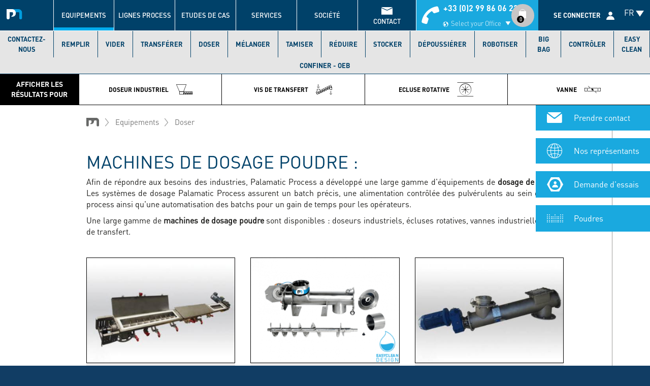

--- FILE ---
content_type: text/html; charset=UTF-8
request_url: https://www.palamaticprocess.fr/machines-industrielles/doser
body_size: 44617
content:
<!DOCTYPE html>
<html  lang="fr" dir="ltr" prefix="content: http://purl.org/rss/1.0/modules/content/  dc: http://purl.org/dc/terms/  foaf: http://xmlns.com/foaf/0.1/  og: http://ogp.me/ns#  rdfs: http://www.w3.org/2000/01/rdf-schema#  schema: http://schema.org/  sioc: http://rdfs.org/sioc/ns#  sioct: http://rdfs.org/sioc/types#  skos: http://www.w3.org/2004/02/skos/core#  xsd: http://www.w3.org/2001/XMLSchema# ">
  <head>
    <meta charset="utf-8" />
<noscript><style>form.antibot * :not(.antibot-message) { display: none !important; }</style>
</noscript><link rel="canonical" href="https://www.palamaticprocess.fr/machines-industrielles/doser" />
<meta name="description" content="Systèmes de dosage de poudre de haute précision pour pulvérulents : doseur à vis avec dosage pondéral ou volumétrique, doseur vibrant, écluses rotatives, vannes..." />
<meta property="og:title" content="Doser" />
<meta property="og:description" content="Machines de dosage poudre :  Afin de répondre aux besoins des industries, Palamatic Process a développé une large gamme d&#039;équipements de dosage de poudre. Les systèmes de dosage Palamatic Process assurent un batch précis, une alimentation contrôlée des pulvérulents au sein de votre process ainsi qu&#039;une automatisation des batchs pour un gain de temps pour les opérateurs. Une large gamme de machines de dosage poudre sont disponibles : doseurs industriels, écluses rotatives, vannes industrielles et vis de transfert." />
<meta property="og:image" content="https://www.palamaticprocess.fr/sites/default/files/styles/square_medium/public/image/feeding-process-bulk_0.jpg" />
<meta name="MobileOptimized" content="width" />
<meta name="HandheldFriendly" content="true" />
<meta name="viewport" content="width=device-width, initial-scale=1.0" />
<script src="/sites/default/files/google_tag/primary/google_tag.script.js?t96z0p" defer></script>
<script>window.a2a_config=window.a2a_config||{};a2a_config.callbacks=[];a2a_config.overlays=[];a2a_config.templates={};a2a_config.icon_color = "#808080";
a2a_config.color_link_text = "#FFFFFF";</script>

    <title>Dosage de poudre - Doseur industriel | Palamatic Process</title>
    <link rel="stylesheet" media="all" href="/core/modules/system/css/components/align.module.css?t96z0p" />
<link rel="stylesheet" media="all" href="/core/modules/system/css/components/fieldgroup.module.css?t96z0p" />
<link rel="stylesheet" media="all" href="/core/modules/system/css/components/container-inline.module.css?t96z0p" />
<link rel="stylesheet" media="all" href="/core/modules/system/css/components/clearfix.module.css?t96z0p" />
<link rel="stylesheet" media="all" href="/core/modules/system/css/components/details.module.css?t96z0p" />
<link rel="stylesheet" media="all" href="/core/modules/system/css/components/hidden.module.css?t96z0p" />
<link rel="stylesheet" media="all" href="/core/modules/system/css/components/item-list.module.css?t96z0p" />
<link rel="stylesheet" media="all" href="/core/modules/system/css/components/js.module.css?t96z0p" />
<link rel="stylesheet" media="all" href="/core/modules/system/css/components/nowrap.module.css?t96z0p" />
<link rel="stylesheet" media="all" href="/core/modules/system/css/components/position-container.module.css?t96z0p" />
<link rel="stylesheet" media="all" href="/core/modules/system/css/components/progress.module.css?t96z0p" />
<link rel="stylesheet" media="all" href="/core/modules/system/css/components/reset-appearance.module.css?t96z0p" />
<link rel="stylesheet" media="all" href="/core/modules/system/css/components/resize.module.css?t96z0p" />
<link rel="stylesheet" media="all" href="/core/modules/system/css/components/sticky-header.module.css?t96z0p" />
<link rel="stylesheet" media="all" href="/core/modules/system/css/components/system-status-counter.css?t96z0p" />
<link rel="stylesheet" media="all" href="/core/modules/system/css/components/system-status-report-counters.css?t96z0p" />
<link rel="stylesheet" media="all" href="/core/modules/system/css/components/system-status-report-general-info.css?t96z0p" />
<link rel="stylesheet" media="all" href="/core/modules/system/css/components/tablesort.module.css?t96z0p" />
<link rel="stylesheet" media="all" href="/core/modules/system/css/components/tree-child.module.css?t96z0p" />
<link rel="stylesheet" media="all" href="/modules/custom/palamatic_4ltrophy/css/palamatic_4ltrophy.css?t96z0p" />
<link rel="stylesheet" media="all" href="/core/modules/views/css/views.module.css?t96z0p" />
<link rel="stylesheet" media="all" href="/modules/contrib/webform/css/webform.form.css?t96z0p" />
<link rel="stylesheet" media="all" href="/modules/contrib/webform/css/webform.element.details.toggle.css?t96z0p" />
<link rel="stylesheet" media="all" href="/modules/contrib/webform/css/webform.element.message.css?t96z0p" />
<link rel="stylesheet" media="all" href="/modules/contrib/antibot/css/antibot.css?t96z0p" />
<link rel="stylesheet" media="all" href="/modules/contrib/webform/css/webform.element.term_checkboxes.css?t96z0p" />
<link rel="stylesheet" media="all" href="/modules/contrib/webform/css/webform.composite.css?t96z0p" />
<link rel="stylesheet" media="all" href="/modules/contrib/webform/css/webform.progress.css?t96z0p" />
<link rel="stylesheet" media="all" href="/modules/contrib/blazy/css/blazy.css?t96z0p" />
<link rel="stylesheet" media="all" href="/modules/contrib/bootstrap_paragraphs/css/bootstrap-paragraphs.min.css?t96z0p" />
<link rel="stylesheet" media="all" href="/modules/contrib/bootstrap_paragraphs/css/bootstrap-paragraphs-columns.min.css?t96z0p" />
<link rel="stylesheet" media="all" href="/modules/contrib/bootstrap_paragraphs/css/bootstrap-paragraphs-colors.min.css?t96z0p" />
<link rel="stylesheet" media="all" href="/modules/contrib/addtoany/css/addtoany.css?t96z0p" />
<link rel="stylesheet" media="all" href="/modules/contrib/webform/css/webform.ajax.css?t96z0p" />
<link rel="stylesheet" media="all" href="/modules/contrib/flag/css/flag-link-ajax.css?t96z0p" />
<link rel="stylesheet" media="all" href="/modules/contrib/paragraphs/css/paragraphs.unpublished.css?t96z0p" />
<link rel="stylesheet" media="all" href="https://cdn.jsdelivr.net/npm/bootstrap@3.4.1/dist/css/bootstrap.css" integrity="sha256-0XAFLBbK7DgQ8t7mRWU5BF2OMm9tjtfH945Z7TTeNIo=" crossorigin="anonymous" />
<link rel="stylesheet" media="all" href="https://cdn.jsdelivr.net/npm/@unicorn-fail/drupal-bootstrap-styles@0.0.2/dist/3.4.0/8.x-3.x/drupal-bootstrap.css" integrity="sha512-j4mdyNbQqqp+6Q/HtootpbGoc2ZX0C/ktbXnauPFEz7A457PB6le79qasOBVcrSrOBtGAm0aVU2SOKFzBl6RhA==" crossorigin="anonymous" />
<link rel="stylesheet" media="all" href="/themes/custom/palamatic/lib/plmcolorbox/colorbox_plmcolorbox.css?t96z0p" />
<link rel="stylesheet" media="all" href="/themes/custom/palamatic/lib/flag-icon-css/css/flag-icon.min.css?t96z0p" />
<link rel="stylesheet" media="all" href="/themes/custom/palamatic/lib/slick/slick/slick.css?t96z0p" />
<link rel="stylesheet" media="all" href="/themes/custom/palamatic/css/fonts.css?t96z0p" />
<link rel="stylesheet" media="all" href="/themes/custom/palamatic/css/picton.css?t96z0p" />
<link rel="stylesheet" media="all" href="/themes/custom/palamatic/css/begin.css?t96z0p" />
<link rel="stylesheet" media="all" href="/themes/custom/palamatic/css/base.css?t96z0p" />
<link rel="stylesheet" media="all" href="/themes/custom/palamatic/css/layout.css?t96z0p" />
<link rel="stylesheet" media="all" href="/themes/custom/palamatic/css/forms.css?t96z0p" />
<link rel="stylesheet" media="all" href="/themes/custom/palamatic/css/navigation.css?t96z0p" />
<link rel="stylesheet" media="all" href="/themes/custom/palamatic/css/blocks.css?t96z0p" />
<link rel="stylesheet" media="all" href="/themes/custom/palamatic/css/paragraphs.css?t96z0p" />
<link rel="stylesheet" media="all" href="/themes/custom/palamatic/css/publication.css?t96z0p" />
<link rel="stylesheet" media="all" href="/themes/custom/palamatic/css/maintenance.css?t96z0p" />
<link rel="stylesheet" media="all" href="/themes/custom/palamatic/css/style.css?t96z0p" />
<link rel="stylesheet" media="all" href="/themes/custom/palamatic/css/owl.carousel.min.css?t96z0p" />
<link rel="stylesheet" media="all" href="/themes/custom/palamatic/css/owl.theme.default.min.css?t96z0p" />
<link rel="stylesheet" media="all" href="/themes/custom/palamatic/css/slick.css?t96z0p" />
<link rel="stylesheet" media="all" href="/themes/custom/palamatic/css/colorbox.css?t96z0p" />
<link rel="stylesheet" media="all" href="/themes/custom/palamatic/css/faq.css?t96z0p" />
<link rel="stylesheet" media="all" href="/themes/custom/palamatic/css/process.css?t96z0p" />

    <script src="/core/assets/vendor/modernizr/modernizr.min.js?v=3.11.7"></script>
<script src="/core/misc/modernizr-additional-tests.js?v=3.11.7"></script>

    <link rel="apple-touch-icon" sizes="180x180" href="/apple-touch-icon.png">
    <link rel="icon" type="image/png" sizes="32x32" href="/favicon-32x32.png">
    <link rel="icon" type="image/png" sizes="16x16" href="/favicon-16x16.png">
    <link rel="manifest" href="/site.webmanifest" crossorigin="use-credentials">
    <link rel="mask-icon" href="/safari-pinned-tab.svg" color="#009ee2">
    <meta name="msapplication-TileColor" content="#ffffff">
    <meta name="theme-color" content="#ffffff">
          <script type="text/javascript" src="/modules/contrib/seckit/js/seckit.document_write.js"></script>
        <link type="text/css" rel="stylesheet" id="seckit-clickjacking-no-body" media="all" href="/modules/contrib/seckit/css/seckit.no_body.css" />
        <!-- stop SecKit protection -->
        <noscript>
        <link type="text/css" rel="stylesheet" id="seckit-clickjacking-noscript-tag" media="all" href="/modules/contrib/seckit/css/seckit.noscript_tag.css" />
        <div id="seckit-noscript-tag">
          Sorry, you need to enable JavaScript to visit this website.
        </div>
        </noscript>        <script type="text/javascript" src="/modules/contrib/seckit/js/seckit.document_write.js"></script>
        <link type="text/css" rel="stylesheet" id="seckit-clickjacking-no-body" media="all" href="/modules/contrib/seckit/css/seckit.no_body.css" />
        <!-- stop SecKit protection -->
        <noscript>
        <link type="text/css" rel="stylesheet" id="seckit-clickjacking-noscript-tag" media="all" href="/modules/contrib/seckit/css/seckit.noscript_tag.css" />
        <div id="seckit-noscript-tag">
          Sorry, you need to enable JavaScript to visit this website.
        </div>
        </noscript></head>
  <body data-tid="10" class="smfull path-taxonomy not-front navbar-is-fixed-top has-glyphicons term-id-10 vocabulary-id-products lang-fr">
  <script>(g=>{var h,a,k,p="The Google Maps JavaScript API",c="google",l="importLibrary",q="__ib__",m=document,b=window;b=b[c]||(b[c]={});var d=b.maps||(b.maps={}),r=new Set,e=new URLSearchParams,u=()=>h||(h=new Promise(async(f,n)=>{await (a=m.createElement("script"));e.set("libraries",[...r]+"");for(k in g)e.set(k.replace(/[A-Z]/g,t=>"_"+t[0].toLowerCase()),g[k]);e.set("callback",c+".maps."+q);a.src=`https://maps.${c}apis.com/maps/api/js?`+e;d[q]=f;a.onerror=()=>h=n(Error(p+" could not load."));a.nonce=m.querySelector("script[nonce]")?.nonce||"";m.head.append(a)}));d[l]?console.warn(p+" only loads once. Ignoring:",g):d[l]=(f,...n)=>r.add(f)&&u().then(()=>d[l](f,...n))})
    ({key: "AIzaSyANc7KrFQEGDINC3Vqxcm4ieQVaX3eyk4Y", v: "beta"});</script>
    <a href="#main-content" class="visually-hidden focusable skip-link">
      Aller au contenu principal
    </a>
    <noscript><iframe src="https://www.googletagmanager.com/ns.html?id=GTM-T6V3PF8" height="0" width="0" style="display:none;visibility:hidden"></iframe></noscript>
      <div class="dialog-off-canvas-main-canvas" data-off-canvas-main-canvas>
              <header class="navbar navbar-default navbar-fixed-top" id="navbar">
              <div class="container">
            <div class="navbar-header">
          <div class="region region-navigation">
                  <a class="name navbar-brand" href="/" title="Home" rel="home">Palamatic Process - Machines industrielles traitement des poudres</a>
        <nav aria-labelledby="block-mheader-menu" id="block-mheader" class="block-mheader visible-xs-block visible-sm-block hidden-print">
            
    <span class="visually-hidden block-title" id="block-mheader-menu">Menu</span>
    
  
        
      <ul class="menu menu--mheader nav">
                      <li class="map first last">
                                        <a href="https://www.google.com/maps/place/PALAMATIC/@48.1047916,-1.4852726,17z/data=!3m1!4b1!4m5!3m4!1s0x480ed7acede5545d:0xb61f88993bf72e67!8m2!3d48.1047916!4d-1.4830839" target="_blank">Carte</a>
              </li>
        </ul>
  

  </nav>
<button type="button" class="menu-language-toggle header">EN</button>

<div id="menu-language-wrapper">
  <div class="menu-language-header">
    <button type="button" class="menu-language-toggle">close</button>
    <img class="header-image" src="/themes/custom/palamatic/images/lang-menu-logo.svg" alt="logo" />
    <div class="header-title">Choisissez votre langue</div>
  </div>
    <nav aria-labelledby="block-language-menu" id="block-language" class="block-language-menu hidden-print">
    
    
              <div class="level-1">
  <div class="container">
          <ul>
                              <li class="has-child active" data-id="1">
                  <a class="navbar-text" href="">ENGLISH</a>
          <ul>
                          <li>
                                  <span class="navbar-text">Choose your country</span>
                              </li>
                          <li class="flag-icon flag-icon-us">
                                  <a href="https://www.palamaticprocess.com/en-us">United States</a>
                              </li>
                          <li class="flag-icon flag-icon-earth">
                                  <a href="https://www.palamaticprocess.com">Other countries / English</a>
                              </li>
                          <li class="flag-icon flag-icon-ca">
                                  <a href="https://www.palamaticprocess.com/en-ca">Canada</a>
                              </li>
                      </ul>
                </li>
                              <li class="has-child" data-id="2">
                  <a class="navbar-text" href="">FRANÇAIS </a>
          <ul>
                          <li>
                                  <span class="navbar-text">Choisissez votre pays</span>
                              </li>
                          <li class="flag-icon flag-icon-fr">
                                  <a href="https://www.palamaticprocess.fr">France</a>
                              </li>
                          <li class="flag-icon flag-icon-ca">
                                  <a href="https://www.palamaticprocess.com/fr-ca">Canada</a>
                              </li>
                      </ul>
                </li>
                              <li class="has-child" data-id="3">
                  <a class="navbar-text" href="">ESPAÑOL</a>
          <ul>
                          <li>
                                  <span class="navbar-text">Elija su país</span>
                              </li>
                          <li class="flag-icon flag-icon-es">
                                  <a href="https://www.palamaticprocess.es">España</a>
                              </li>
                      </ul>
                </li>
                              <li class="has-child" data-id="4">
                  <a class="navbar-text" href="">PORTUGUÊS</a>
          <ul>
                          <li>
                                  <span class="navbar-text">Escolha seu país</span>
                              </li>
                          <li class="flag-icon flag-icon-br">
                                  <a href="https://www.palamaticprocess.com.br">Brasil</a>
                              </li>
                      </ul>
                </li>
                              <li class="has-child" data-id="5">
                  <a class="navbar-text" href="">DEUTSCH</a>
          <ul>
                          <li>
                                  <span class="navbar-text">Wählen Sie Ihr Land</span>
                              </li>
                          <li class="flag-icon flag-icon-de">
                                  <a href="https://www.palamaticprocess.de">Deutschland</a>
                              </li>
                      </ul>
                </li>
                              <li class="has-child" data-id="6">
                  <a class="navbar-text" href="">DUTCH</a>
          <ul>
                          <li>
                                  <span class="navbar-text">Kies uw land</span>
                              </li>
                          <li class="flag-icon flag-icon-nl">
                                  <a href="https://www.palamaticprocess.com/nl-wd">Alle landen / Dutch</a>
                              </li>
                      </ul>
                </li>
                              <li class="has-child" data-id="7">
                  <a class="navbar-text" href="">POLSKI</a>
          <ul>
                          <li>
                                  <span class="navbar-text">Wybierz swój kraj</span>
                              </li>
                          <li class="flag-icon flag-icon-pl">
                                  <a href="https://www.palamaticprocess.pl">Polska</a>
                              </li>
                      </ul>
                </li>
                              <li class="has-child" data-id="8">
                  <a class="navbar-text" href="">PУССКИЙ</a>
          <ul>
                          <li>
                                  <span class="navbar-text">Выберите вашу страну</span>
                              </li>
                          <li class="flag-icon flag-icon-ru">
                                  <a href="https://www.palamaticprocess.ru">Россия</a>
                              </li>
                      </ul>
                </li>
                              <li class="has-child" data-id="9">
                  <a class="navbar-text" href="">TIẾNG VIỆT</a>
          <ul>
                          <li>
                                  <span class="navbar-text">Chọn quốc gia của bạn</span>
                              </li>
                          <li class="flag-icon flag-icon-vn">
                                  <a href="https://www.palamaticprocess.vn"> Việt Nam</a>
                              </li>
                      </ul>
                </li>
            </ul>
      </div>
</div>

<div class="container level-2">
                    <div data-id="1" class="active">
          <ul>
                          <li>
                                  <span class="navbar-text">Choose your country</span>
                              </li>
                          <li class="flag-icon flag-icon-us">
                                  <a href="https://www.palamaticprocess.com/en-us">United States</a>
                              </li>
                          <li class="flag-icon flag-icon-earth">
                                  <a href="https://www.palamaticprocess.com">Other countries / English</a>
                              </li>
                          <li class="flag-icon flag-icon-ca">
                                  <a href="https://www.palamaticprocess.com/en-ca">Canada</a>
                              </li>
                      </ul>
        </div>
                        <div data-id="2" class="">
          <ul>
                          <li>
                                  <span class="navbar-text">Choisissez votre pays</span>
                              </li>
                          <li class="flag-icon flag-icon-fr">
                                  <a href="https://www.palamaticprocess.fr">France</a>
                              </li>
                          <li class="flag-icon flag-icon-ca">
                                  <a href="https://www.palamaticprocess.com/fr-ca">Canada</a>
                              </li>
                      </ul>
        </div>
                        <div data-id="3" class="">
          <ul>
                          <li>
                                  <span class="navbar-text">Elija su país</span>
                              </li>
                          <li class="flag-icon flag-icon-es">
                                  <a href="https://www.palamaticprocess.es">España</a>
                              </li>
                      </ul>
        </div>
                        <div data-id="4" class="">
          <ul>
                          <li>
                                  <span class="navbar-text">Escolha seu país</span>
                              </li>
                          <li class="flag-icon flag-icon-br">
                                  <a href="https://www.palamaticprocess.com.br">Brasil</a>
                              </li>
                      </ul>
        </div>
                        <div data-id="5" class="">
          <ul>
                          <li>
                                  <span class="navbar-text">Wählen Sie Ihr Land</span>
                              </li>
                          <li class="flag-icon flag-icon-de">
                                  <a href="https://www.palamaticprocess.de">Deutschland</a>
                              </li>
                      </ul>
        </div>
                        <div data-id="6" class="">
          <ul>
                          <li>
                                  <span class="navbar-text">Kies uw land</span>
                              </li>
                          <li class="flag-icon flag-icon-nl">
                                  <a href="https://www.palamaticprocess.com/nl-wd">Alle landen / Dutch</a>
                              </li>
                      </ul>
        </div>
                        <div data-id="7" class="">
          <ul>
                          <li>
                                  <span class="navbar-text">Wybierz swój kraj</span>
                              </li>
                          <li class="flag-icon flag-icon-pl">
                                  <a href="https://www.palamaticprocess.pl">Polska</a>
                              </li>
                      </ul>
        </div>
                        <div data-id="8" class="">
          <ul>
                          <li>
                                  <span class="navbar-text">Выберите вашу страну</span>
                              </li>
                          <li class="flag-icon flag-icon-ru">
                                  <a href="https://www.palamaticprocess.ru">Россия</a>
                              </li>
                      </ul>
        </div>
                        <div data-id="9" class="">
          <ul>
                          <li>
                                  <span class="navbar-text">Chọn quốc gia của bạn</span>
                              </li>
                          <li class="flag-icon flag-icon-vn">
                                  <a href="https://www.palamaticprocess.vn"> Việt Nam</a>
                              </li>
                      </ul>
        </div>
            </div>

      </nav>
</div>
<div class="views-element-container megamenu process-lines block block-views block- block-views-blockterms-block-9 clearfix" id="block-views-block-terms-block-9-2">
  
      <h2 class="block-title">Lignes process</h2>
    

      <div class="form-group"><div class="view-ancestors view view-terms view-id-terms view-display-id-block_9 js-view-dom-id-50857ec3b62689d681d43d9bd70931d85d3d1ceef43f1c630c7ad369edd98dc7">
  
    
      <div class="view-header">
      <div>Choisissez votre secteur d'activité</div>
    </div>
      
      <div class="view-content">
      <div class="item-list clearfix">
  
  <ul class="menu ancestors clearfix">

          <li class="tid-329"><a href="/lignes-process/industrie-agroalimentaire" hreflang="fr">Agroalimentaire</a><div class="side thumb second tid-329">    <picture>
                  <source srcset="/sites/default/files/styles/mmenu_second/public/image/ligne-production-agro-alimentaire-palamatic-process.jpg 1x" media="all and (min-width: 768px)" type="image/jpeg"/>
              <source srcset="/sites/default/files/styles/onepixel/public/image/ligne-production-agro-alimentaire-palamatic-process.jpg 1x" type="image/jpeg"/>
                  <img src="/sites/default/files/styles/onepixel/public/image/ligne-production-agro-alimentaire-palamatic-process.jpg" alt="Ligne de production agro-alimentaire palamatic process" typeof="foaf:Image" class="img-responsive" />

  </picture>

</div><div class="side thumb first tid-329">    <picture>
                  <source srcset="/sites/default/files/styles/mmenu_first/public/image/ligne-production-agro-alimentaire-palamatic-process-xl.jpg 1x" media="all and (min-width: 768px)" type="image/jpeg"/>
              <source srcset="/sites/default/files/styles/onepixel/public/image/ligne-production-agro-alimentaire-palamatic-process-xl.jpg 1x" type="image/jpeg"/>
                  <img src="/sites/default/files/styles/onepixel/public/image/ligne-production-agro-alimentaire-palamatic-process-xl.jpg" alt="Ligne de production agro-alimentaire Palamatic Process" typeof="foaf:Image" class="img-responsive" />

  </picture>

</div><div class="side mbody tid-329"><p>- Laiterie</p>

<p>- Baby food</p>

<p>- Nutrition animale</p>

<p>- Epices et arômes</p>

<p>- Farine et boulangerie</p>

<p>- Chocolaterie et confiserie</p>

<p>- Sucre</p>

<p>- Boisson et instantanée</p>

<p>- Ovoproduits</p>

<p>- Plats préparés</p></div></li>
          <li class="tid-330"><a href="/lignes-process/industrie-chimie" hreflang="fr">Chimie</a><div class="side thumb second tid-330">    <picture>
                  <source srcset="/sites/default/files/styles/mmenu_second/public/image/ligne-production-industrie-chimique-palamatic-process.jpg 1x" media="all and (min-width: 768px)" type="image/jpeg"/>
              <source srcset="/sites/default/files/styles/onepixel/public/image/ligne-production-industrie-chimique-palamatic-process.jpg 1x" type="image/jpeg"/>
                  <img src="/sites/default/files/styles/onepixel/public/image/ligne-production-industrie-chimique-palamatic-process.jpg" alt="Ligne de production industrie chimique Palamatic Process" typeof="foaf:Image" class="img-responsive" />

  </picture>

</div><div class="side thumb first tid-330">    <picture>
                  <source srcset="/sites/default/files/styles/mmenu_first/public/image/ligne-production-industrie-chimique-palamatic-process-xl.jpg 1x" media="all and (min-width: 768px)" type="image/jpeg"/>
              <source srcset="/sites/default/files/styles/onepixel/public/image/ligne-production-industrie-chimique-palamatic-process-xl.jpg 1x" type="image/jpeg"/>
                  <img src="/sites/default/files/styles/onepixel/public/image/ligne-production-industrie-chimique-palamatic-process-xl.jpg" alt="Ligne de production industrie chimique" typeof="foaf:Image" class="img-responsive" />

  </picture>

</div><div class="side mbody tid-330"><p>- Semences et traitements</p>

<p>- Peinture et coating</p>

<p>- Caoutchouc</p>

<p>- Compound et plastique</p>

<p>- Détergent et lessive</p>

<p>- Pétrochimie</p>

<p>- Chimie de synthèse</p>

<p>- Papier </p></div></li>
          <li class="tid-331"><a href="/lignes-process/industrie-chimie-fine" hreflang="fr">Chimie fine</a><div class="side thumb second tid-331">    <picture>
                  <source srcset="/sites/default/files/styles/mmenu_second/public/image/ligne-production-industrie-chimie-fine-palamatic-process_0.jpg 1x" media="all and (min-width: 768px)" type="image/jpeg"/>
              <source srcset="/sites/default/files/styles/onepixel/public/image/ligne-production-industrie-chimie-fine-palamatic-process_0.jpg 1x" type="image/jpeg"/>
                  <img src="/sites/default/files/styles/onepixel/public/image/ligne-production-industrie-chimie-fine-palamatic-process_0.jpg" alt="Ligne de production chimie fine Palamatic Process" typeof="foaf:Image" class="img-responsive" />

  </picture>

</div><div class="side thumb first tid-331">    <picture>
                  <source srcset="/sites/default/files/styles/mmenu_first/public/image/ligne-production-industrie-chimie-fine-palamatic-process-xl_2.jpg 1x" media="all and (min-width: 768px)" type="image/jpeg"/>
              <source srcset="/sites/default/files/styles/onepixel/public/image/ligne-production-industrie-chimie-fine-palamatic-process-xl_2.jpg 1x" type="image/jpeg"/>
                  <img src="/sites/default/files/styles/onepixel/public/image/ligne-production-industrie-chimie-fine-palamatic-process-xl_2.jpg" alt="Ligne de production de produits cosmétiques " typeof="foaf:Image" class="img-responsive" />

  </picture>

</div><div class="side mbody tid-331"><p>- Pharmaceutique</p>

<p>- Vétérinaire</p>

<p>- Cosmétiques et hygiène</p></div></li>
          <li class="tid-332"><a href="/lignes-process/industrie-btp" hreflang="fr">BTP</a><div class="side thumb second tid-332">    <picture>
                  <source srcset="/sites/default/files/styles/mmenu_second/public/image/ligne-btp-palamatic-process.jpg 1x" media="all and (min-width: 768px)" type="image/jpeg"/>
              <source srcset="/sites/default/files/styles/onepixel/public/image/ligne-btp-palamatic-process.jpg 1x" type="image/jpeg"/>
                  <img src="/sites/default/files/styles/onepixel/public/image/ligne-btp-palamatic-process.jpg" alt="Ligne BTP Palamatic Process" typeof="foaf:Image" class="img-responsive" />

  </picture>

</div><div class="side thumb first tid-332">    <picture>
                  <source srcset="/sites/default/files/styles/mmenu_first/public/image/ligne-btp-palamatic-process-xl.jpg 1x" media="all and (min-width: 768px)" type="image/jpeg"/>
              <source srcset="/sites/default/files/styles/onepixel/public/image/ligne-btp-palamatic-process-xl.jpg 1x" type="image/jpeg"/>
                  <img src="/sites/default/files/styles/onepixel/public/image/ligne-btp-palamatic-process-xl.jpg" alt="Ligne BTP Palamatic Process" typeof="foaf:Image" class="img-responsive" />

  </picture>

</div><div class="side mbody tid-332"><p>- Cimenterie et plâtrerie</p>

<p>- Carrières </p></div></li>
          <li class="tid-333"><a href="/lignes-process/traitement-des-eaux" hreflang="fr">Eaux et fumées</a><div class="side thumb second tid-333">    <picture>
                  <source srcset="/sites/default/files/styles/mmenu_second/public/image/traitement-des-eaux-palamatic-process_0.jpg 1x" media="all and (min-width: 768px)" type="image/jpeg"/>
              <source srcset="/sites/default/files/styles/onepixel/public/image/traitement-des-eaux-palamatic-process_0.jpg 1x" type="image/jpeg"/>
                  <img src="/sites/default/files/styles/onepixel/public/image/traitement-des-eaux-palamatic-process_0.jpg" alt="Traitement des eaux Palamatic Process" typeof="foaf:Image" class="img-responsive" />

  </picture>

</div><div class="side thumb first tid-333">    <picture>
                  <source srcset="/sites/default/files/styles/mmenu_first/public/image/traitement-des-eaux-palamatic-process-xl_0.jpg 1x" media="all and (min-width: 768px)" type="image/jpeg"/>
              <source srcset="/sites/default/files/styles/onepixel/public/image/traitement-des-eaux-palamatic-process-xl_0.jpg 1x" type="image/jpeg"/>
                  <img src="/sites/default/files/styles/onepixel/public/image/traitement-des-eaux-palamatic-process-xl_0.jpg" alt="Traitement des eaux Palamatic Process" typeof="foaf:Image" class="img-responsive" />

  </picture>

</div></li>
          <li class="tid-334"><a href="/lignes-process/energie" hreflang="fr">Énergie</a><div class="side thumb second tid-334">    <picture>
                  <source srcset="/sites/default/files/styles/mmenu_second/public/image/manipulation-traitement-poudres-secteur-energie.jpg 1x" media="all and (min-width: 768px)" type="image/jpeg"/>
              <source srcset="/sites/default/files/styles/onepixel/public/image/manipulation-traitement-poudres-secteur-energie.jpg 1x" type="image/jpeg"/>
                  <img src="/sites/default/files/styles/onepixel/public/image/manipulation-traitement-poudres-secteur-energie.jpg" alt="manipulation et traitement des poudres secteur énergie" typeof="foaf:Image" class="img-responsive" />

  </picture>

</div><div class="side thumb first tid-334">    <picture>
                  <source srcset="/sites/default/files/styles/mmenu_first/public/image/handling-powders-nuclear-industry.jpg 1x" media="all and (min-width: 768px)" type="image/jpeg"/>
              <source srcset="/sites/default/files/styles/onepixel/public/image/handling-powders-nuclear-industry.jpg 1x" type="image/jpeg"/>
                  <img src="/sites/default/files/styles/onepixel/public/image/handling-powders-nuclear-industry.jpg" alt="handling powders nuclear industry" typeof="foaf:Image" class="img-responsive" />

  </picture>

</div><div class="side mbody tid-334"><p>- Nucléaire</p>

<p>- Batterie</p>

<p>- Thermique</p></div></li>
    
  </ul>

</div>

    </div>
  
          <div class="more-link form-group"><a href="/index-de-nos-lignes-process">Index de toutes les lignes process Palamatic Process</a></div>

        <div class="view-footer">
      <div class="view-children view view-realisations view-id-realisations view-display-id-block_5 js-view-dom-id-5c19e461eb352aa1305999f6377b37ab37795c0fe5e5c22fd6431ae5d4d0c667">
  
    
      
      <div class="view-content">
          <div><span class="nb sr-only" data-tid="1" data-nb="114"></span></div>
    <div><span class="nb sr-only" data-tid="1" data-nb="114"></span></div>
    <div><span class="nb sr-only" data-tid="1" data-nb="114"></span></div>
    <div><span class="nb sr-only" data-tid="1" data-nb="114"></span></div>
    <div><span class="nb sr-only" data-tid="1" data-nb="114"></span></div>
    <div><span class="nb sr-only" data-tid="1" data-nb="114"></span></div>
    <div><span class="nb sr-only" data-tid="1" data-nb="114"></span></div>
    <div><span class="nb sr-only" data-tid="1" data-nb="114"></span></div>
    <div><span class="nb sr-only" data-tid="1" data-nb="114"></span></div>
    <div><span class="nb sr-only" data-tid="1" data-nb="114"></span></div>
    <div><span class="nb sr-only" data-tid="2" data-nb="61"></span></div>
    <div><span class="nb sr-only" data-tid="2" data-nb="61"></span></div>
    <div><span class="nb sr-only" data-tid="2" data-nb="61"></span></div>
    <div><span class="nb sr-only" data-tid="2" data-nb="61"></span></div>
    <div><span class="nb sr-only" data-tid="2" data-nb="61"></span></div>
    <div><span class="nb sr-only" data-tid="2" data-nb="61"></span></div>
    <div><span class="nb sr-only" data-tid="2" data-nb="61"></span></div>
    <div><span class="nb sr-only" data-tid="2" data-nb="61"></span></div>
    <div><span class="nb sr-only" data-tid="2" data-nb="61"></span></div>
    <div><span class="nb sr-only" data-tid="2" data-nb="61"></span></div>
    <div><span class="nb sr-only" data-tid="3" data-nb="24"></span></div>
    <div><span class="nb sr-only" data-tid="3" data-nb="24"></span></div>
    <div><span class="nb sr-only" data-tid="3" data-nb="24"></span></div>
    <div><span class="nb sr-only" data-tid="3" data-nb="24"></span></div>
    <div><span class="nb sr-only" data-tid="3" data-nb="24"></span></div>
    <div><span class="nb sr-only" data-tid="3" data-nb="24"></span></div>
    <div><span class="nb sr-only" data-tid="3" data-nb="24"></span></div>
    <div><span class="nb sr-only" data-tid="3" data-nb="24"></span></div>
    <div><span class="nb sr-only" data-tid="3" data-nb="24"></span></div>
    <div><span class="nb sr-only" data-tid="3" data-nb="24"></span></div>
    <div><span class="nb sr-only" data-tid="4" data-nb="19"></span></div>
    <div><span class="nb sr-only" data-tid="4" data-nb="19"></span></div>
    <div><span class="nb sr-only" data-tid="4" data-nb="19"></span></div>
    <div><span class="nb sr-only" data-tid="4" data-nb="19"></span></div>
    <div><span class="nb sr-only" data-tid="4" data-nb="19"></span></div>
    <div><span class="nb sr-only" data-tid="4" data-nb="19"></span></div>
    <div><span class="nb sr-only" data-tid="4" data-nb="19"></span></div>
    <div><span class="nb sr-only" data-tid="4" data-nb="19"></span></div>
    <div><span class="nb sr-only" data-tid="4" data-nb="19"></span></div>
    <div><span class="nb sr-only" data-tid="4" data-nb="19"></span></div>
    <div><span class="nb sr-only" data-tid="5" data-nb="4"></span></div>
    <div><span class="nb sr-only" data-tid="5" data-nb="4"></span></div>
    <div><span class="nb sr-only" data-tid="5" data-nb="4"></span></div>
    <div><span class="nb sr-only" data-tid="5" data-nb="4"></span></div>
    <div><span class="nb sr-only" data-tid="5" data-nb="4"></span></div>
    <div><span class="nb sr-only" data-tid="5" data-nb="4"></span></div>
    <div><span class="nb sr-only" data-tid="5" data-nb="4"></span></div>
    <div><span class="nb sr-only" data-tid="5" data-nb="4"></span></div>
    <div><span class="nb sr-only" data-tid="5" data-nb="4"></span></div>
    <div><span class="nb sr-only" data-tid="5" data-nb="4"></span></div>
    <div><span class="nb sr-only" data-tid="6" data-nb="8"></span></div>
    <div><span class="nb sr-only" data-tid="6" data-nb="8"></span></div>
    <div><span class="nb sr-only" data-tid="6" data-nb="8"></span></div>
    <div><span class="nb sr-only" data-tid="6" data-nb="8"></span></div>
    <div><span class="nb sr-only" data-tid="6" data-nb="8"></span></div>
    <div><span class="nb sr-only" data-tid="6" data-nb="8"></span></div>
    <div><span class="nb sr-only" data-tid="6" data-nb="8"></span></div>
    <div><span class="nb sr-only" data-tid="6" data-nb="8"></span></div>
    <div><span class="nb sr-only" data-tid="6" data-nb="8"></span></div>
    <div><span class="nb sr-only" data-tid="6" data-nb="8"></span></div>
    <div><span class="nb sr-only" data-tid="28" data-nb="12"></span></div>
    <div><span class="nb sr-only" data-tid="28" data-nb="12"></span></div>
    <div><span class="nb sr-only" data-tid="28" data-nb="12"></span></div>
    <div><span class="nb sr-only" data-tid="28" data-nb="12"></span></div>
    <div><span class="nb sr-only" data-tid="28" data-nb="12"></span></div>
    <div><span class="nb sr-only" data-tid="28" data-nb="12"></span></div>
    <div><span class="nb sr-only" data-tid="28" data-nb="12"></span></div>
    <div><span class="nb sr-only" data-tid="28" data-nb="12"></span></div>
    <div><span class="nb sr-only" data-tid="28" data-nb="12"></span></div>
    <div><span class="nb sr-only" data-tid="28" data-nb="12"></span></div>
    <div><span class="nb sr-only" data-tid="29" data-nb="7"></span></div>
    <div><span class="nb sr-only" data-tid="29" data-nb="7"></span></div>
    <div><span class="nb sr-only" data-tid="29" data-nb="7"></span></div>
    <div><span class="nb sr-only" data-tid="29" data-nb="7"></span></div>
    <div><span class="nb sr-only" data-tid="29" data-nb="7"></span></div>
    <div><span class="nb sr-only" data-tid="29" data-nb="7"></span></div>
    <div><span class="nb sr-only" data-tid="29" data-nb="7"></span></div>
    <div><span class="nb sr-only" data-tid="29" data-nb="7"></span></div>
    <div><span class="nb sr-only" data-tid="29" data-nb="7"></span></div>
    <div><span class="nb sr-only" data-tid="29" data-nb="7"></span></div>
    <div><span class="nb sr-only" data-tid="30" data-nb="19"></span></div>
    <div><span class="nb sr-only" data-tid="30" data-nb="19"></span></div>
    <div><span class="nb sr-only" data-tid="30" data-nb="19"></span></div>
    <div><span class="nb sr-only" data-tid="30" data-nb="19"></span></div>
    <div><span class="nb sr-only" data-tid="30" data-nb="19"></span></div>
    <div><span class="nb sr-only" data-tid="30" data-nb="19"></span></div>
    <div><span class="nb sr-only" data-tid="30" data-nb="19"></span></div>
    <div><span class="nb sr-only" data-tid="30" data-nb="19"></span></div>
    <div><span class="nb sr-only" data-tid="30" data-nb="19"></span></div>
    <div><span class="nb sr-only" data-tid="30" data-nb="19"></span></div>
    <div><span class="nb sr-only" data-tid="31" data-nb="12"></span></div>
    <div><span class="nb sr-only" data-tid="31" data-nb="12"></span></div>
    <div><span class="nb sr-only" data-tid="31" data-nb="12"></span></div>
    <div><span class="nb sr-only" data-tid="31" data-nb="12"></span></div>
    <div><span class="nb sr-only" data-tid="31" data-nb="12"></span></div>
    <div><span class="nb sr-only" data-tid="31" data-nb="12"></span></div>
    <div><span class="nb sr-only" data-tid="31" data-nb="12"></span></div>
    <div><span class="nb sr-only" data-tid="31" data-nb="12"></span></div>
    <div><span class="nb sr-only" data-tid="31" data-nb="12"></span></div>
    <div><span class="nb sr-only" data-tid="31" data-nb="12"></span></div>
    <div><span class="nb sr-only" data-tid="32" data-nb="13"></span></div>
    <div><span class="nb sr-only" data-tid="32" data-nb="13"></span></div>
    <div><span class="nb sr-only" data-tid="32" data-nb="13"></span></div>
    <div><span class="nb sr-only" data-tid="32" data-nb="13"></span></div>
    <div><span class="nb sr-only" data-tid="32" data-nb="13"></span></div>
    <div><span class="nb sr-only" data-tid="32" data-nb="13"></span></div>
    <div><span class="nb sr-only" data-tid="32" data-nb="13"></span></div>
    <div><span class="nb sr-only" data-tid="32" data-nb="13"></span></div>
    <div><span class="nb sr-only" data-tid="32" data-nb="13"></span></div>
    <div><span class="nb sr-only" data-tid="32" data-nb="13"></span></div>
    <div><span class="nb sr-only" data-tid="33" data-nb="7"></span></div>
    <div><span class="nb sr-only" data-tid="33" data-nb="7"></span></div>
    <div><span class="nb sr-only" data-tid="33" data-nb="7"></span></div>
    <div><span class="nb sr-only" data-tid="33" data-nb="7"></span></div>
    <div><span class="nb sr-only" data-tid="33" data-nb="7"></span></div>
    <div><span class="nb sr-only" data-tid="33" data-nb="7"></span></div>
    <div><span class="nb sr-only" data-tid="33" data-nb="7"></span></div>
    <div><span class="nb sr-only" data-tid="33" data-nb="7"></span></div>
    <div><span class="nb sr-only" data-tid="33" data-nb="7"></span></div>
    <div><span class="nb sr-only" data-tid="33" data-nb="7"></span></div>
    <div><span class="nb sr-only" data-tid="34" data-nb="13"></span></div>
    <div><span class="nb sr-only" data-tid="34" data-nb="13"></span></div>
    <div><span class="nb sr-only" data-tid="34" data-nb="13"></span></div>
    <div><span class="nb sr-only" data-tid="34" data-nb="13"></span></div>
    <div><span class="nb sr-only" data-tid="34" data-nb="13"></span></div>
    <div><span class="nb sr-only" data-tid="34" data-nb="13"></span></div>
    <div><span class="nb sr-only" data-tid="34" data-nb="13"></span></div>
    <div><span class="nb sr-only" data-tid="34" data-nb="13"></span></div>
    <div><span class="nb sr-only" data-tid="34" data-nb="13"></span></div>
    <div><span class="nb sr-only" data-tid="34" data-nb="13"></span></div>
    <div><span class="nb sr-only" data-tid="35" data-nb="5"></span></div>
    <div><span class="nb sr-only" data-tid="35" data-nb="5"></span></div>
    <div><span class="nb sr-only" data-tid="35" data-nb="5"></span></div>
    <div><span class="nb sr-only" data-tid="35" data-nb="5"></span></div>
    <div><span class="nb sr-only" data-tid="35" data-nb="5"></span></div>
    <div><span class="nb sr-only" data-tid="35" data-nb="5"></span></div>
    <div><span class="nb sr-only" data-tid="35" data-nb="5"></span></div>
    <div><span class="nb sr-only" data-tid="35" data-nb="5"></span></div>
    <div><span class="nb sr-only" data-tid="35" data-nb="5"></span></div>
    <div><span class="nb sr-only" data-tid="35" data-nb="5"></span></div>
    <div><span class="nb sr-only" data-tid="36" data-nb="11"></span></div>
    <div><span class="nb sr-only" data-tid="36" data-nb="11"></span></div>
    <div><span class="nb sr-only" data-tid="36" data-nb="11"></span></div>
    <div><span class="nb sr-only" data-tid="36" data-nb="11"></span></div>
    <div><span class="nb sr-only" data-tid="36" data-nb="11"></span></div>
    <div><span class="nb sr-only" data-tid="36" data-nb="11"></span></div>
    <div><span class="nb sr-only" data-tid="36" data-nb="11"></span></div>
    <div><span class="nb sr-only" data-tid="36" data-nb="11"></span></div>
    <div><span class="nb sr-only" data-tid="36" data-nb="11"></span></div>
    <div><span class="nb sr-only" data-tid="36" data-nb="11"></span></div>
    <div><span class="nb sr-only" data-tid="37" data-nb="7"></span></div>
    <div><span class="nb sr-only" data-tid="37" data-nb="7"></span></div>
    <div><span class="nb sr-only" data-tid="37" data-nb="7"></span></div>
    <div><span class="nb sr-only" data-tid="37" data-nb="7"></span></div>
    <div><span class="nb sr-only" data-tid="37" data-nb="7"></span></div>
    <div><span class="nb sr-only" data-tid="37" data-nb="7"></span></div>
    <div><span class="nb sr-only" data-tid="37" data-nb="7"></span></div>
    <div><span class="nb sr-only" data-tid="37" data-nb="7"></span></div>
    <div><span class="nb sr-only" data-tid="37" data-nb="7"></span></div>
    <div><span class="nb sr-only" data-tid="37" data-nb="7"></span></div>
    <div><span class="nb sr-only" data-tid="38" data-nb="11"></span></div>
    <div><span class="nb sr-only" data-tid="38" data-nb="11"></span></div>
    <div><span class="nb sr-only" data-tid="38" data-nb="11"></span></div>
    <div><span class="nb sr-only" data-tid="38" data-nb="11"></span></div>
    <div><span class="nb sr-only" data-tid="38" data-nb="11"></span></div>
    <div><span class="nb sr-only" data-tid="38" data-nb="11"></span></div>
    <div><span class="nb sr-only" data-tid="38" data-nb="11"></span></div>
    <div><span class="nb sr-only" data-tid="38" data-nb="11"></span></div>
    <div><span class="nb sr-only" data-tid="38" data-nb="11"></span></div>
    <div><span class="nb sr-only" data-tid="38" data-nb="11"></span></div>
    <div><span class="nb sr-only" data-tid="39" data-nb="14"></span></div>
    <div><span class="nb sr-only" data-tid="39" data-nb="14"></span></div>
    <div><span class="nb sr-only" data-tid="39" data-nb="14"></span></div>
    <div><span class="nb sr-only" data-tid="39" data-nb="14"></span></div>
    <div><span class="nb sr-only" data-tid="39" data-nb="14"></span></div>
    <div><span class="nb sr-only" data-tid="39" data-nb="14"></span></div>
    <div><span class="nb sr-only" data-tid="39" data-nb="14"></span></div>
    <div><span class="nb sr-only" data-tid="39" data-nb="14"></span></div>
    <div><span class="nb sr-only" data-tid="39" data-nb="14"></span></div>
    <div><span class="nb sr-only" data-tid="39" data-nb="14"></span></div>
    <div><span class="nb sr-only" data-tid="41" data-nb="17"></span></div>
    <div><span class="nb sr-only" data-tid="41" data-nb="17"></span></div>
    <div><span class="nb sr-only" data-tid="41" data-nb="17"></span></div>
    <div><span class="nb sr-only" data-tid="41" data-nb="17"></span></div>
    <div><span class="nb sr-only" data-tid="41" data-nb="17"></span></div>
    <div><span class="nb sr-only" data-tid="41" data-nb="17"></span></div>
    <div><span class="nb sr-only" data-tid="41" data-nb="17"></span></div>
    <div><span class="nb sr-only" data-tid="41" data-nb="17"></span></div>
    <div><span class="nb sr-only" data-tid="41" data-nb="17"></span></div>
    <div><span class="nb sr-only" data-tid="41" data-nb="17"></span></div>
    <div><span class="nb sr-only" data-tid="42" data-nb="6"></span></div>
    <div><span class="nb sr-only" data-tid="42" data-nb="6"></span></div>
    <div><span class="nb sr-only" data-tid="42" data-nb="6"></span></div>
    <div><span class="nb sr-only" data-tid="42" data-nb="6"></span></div>
    <div><span class="nb sr-only" data-tid="42" data-nb="6"></span></div>
    <div><span class="nb sr-only" data-tid="42" data-nb="6"></span></div>
    <div><span class="nb sr-only" data-tid="42" data-nb="6"></span></div>
    <div><span class="nb sr-only" data-tid="42" data-nb="6"></span></div>
    <div><span class="nb sr-only" data-tid="42" data-nb="6"></span></div>
    <div><span class="nb sr-only" data-tid="42" data-nb="6"></span></div>
    <div><span class="nb sr-only" data-tid="43" data-nb="10"></span></div>
    <div><span class="nb sr-only" data-tid="43" data-nb="10"></span></div>
    <div><span class="nb sr-only" data-tid="43" data-nb="10"></span></div>
    <div><span class="nb sr-only" data-tid="43" data-nb="10"></span></div>
    <div><span class="nb sr-only" data-tid="43" data-nb="10"></span></div>
    <div><span class="nb sr-only" data-tid="43" data-nb="10"></span></div>
    <div><span class="nb sr-only" data-tid="43" data-nb="10"></span></div>
    <div><span class="nb sr-only" data-tid="43" data-nb="10"></span></div>
    <div><span class="nb sr-only" data-tid="43" data-nb="10"></span></div>
    <div><span class="nb sr-only" data-tid="43" data-nb="10"></span></div>
    <div><span class="nb sr-only" data-tid="44" data-nb="8"></span></div>
    <div><span class="nb sr-only" data-tid="44" data-nb="8"></span></div>
    <div><span class="nb sr-only" data-tid="44" data-nb="8"></span></div>
    <div><span class="nb sr-only" data-tid="44" data-nb="8"></span></div>
    <div><span class="nb sr-only" data-tid="44" data-nb="8"></span></div>
    <div><span class="nb sr-only" data-tid="44" data-nb="8"></span></div>
    <div><span class="nb sr-only" data-tid="44" data-nb="8"></span></div>
    <div><span class="nb sr-only" data-tid="44" data-nb="8"></span></div>
    <div><span class="nb sr-only" data-tid="44" data-nb="8"></span></div>
    <div><span class="nb sr-only" data-tid="44" data-nb="8"></span></div>
    <div><span class="nb sr-only" data-tid="45" data-nb="9"></span></div>
    <div><span class="nb sr-only" data-tid="45" data-nb="9"></span></div>
    <div><span class="nb sr-only" data-tid="45" data-nb="9"></span></div>
    <div><span class="nb sr-only" data-tid="45" data-nb="9"></span></div>
    <div><span class="nb sr-only" data-tid="45" data-nb="9"></span></div>
    <div><span class="nb sr-only" data-tid="45" data-nb="9"></span></div>
    <div><span class="nb sr-only" data-tid="45" data-nb="9"></span></div>
    <div><span class="nb sr-only" data-tid="45" data-nb="9"></span></div>
    <div><span class="nb sr-only" data-tid="45" data-nb="9"></span></div>
    <div><span class="nb sr-only" data-tid="45" data-nb="9"></span></div>
    <div><span class="nb sr-only" data-tid="46" data-nb="15"></span></div>
    <div><span class="nb sr-only" data-tid="46" data-nb="15"></span></div>
    <div><span class="nb sr-only" data-tid="46" data-nb="15"></span></div>
    <div><span class="nb sr-only" data-tid="46" data-nb="15"></span></div>
    <div><span class="nb sr-only" data-tid="46" data-nb="15"></span></div>
    <div><span class="nb sr-only" data-tid="46" data-nb="15"></span></div>
    <div><span class="nb sr-only" data-tid="46" data-nb="15"></span></div>
    <div><span class="nb sr-only" data-tid="46" data-nb="15"></span></div>
    <div><span class="nb sr-only" data-tid="46" data-nb="15"></span></div>
    <div><span class="nb sr-only" data-tid="46" data-nb="15"></span></div>
    <div><span class="nb sr-only" data-tid="47" data-nb="14"></span></div>
    <div><span class="nb sr-only" data-tid="47" data-nb="14"></span></div>
    <div><span class="nb sr-only" data-tid="47" data-nb="14"></span></div>
    <div><span class="nb sr-only" data-tid="47" data-nb="14"></span></div>
    <div><span class="nb sr-only" data-tid="47" data-nb="14"></span></div>
    <div><span class="nb sr-only" data-tid="47" data-nb="14"></span></div>
    <div><span class="nb sr-only" data-tid="47" data-nb="14"></span></div>
    <div><span class="nb sr-only" data-tid="47" data-nb="14"></span></div>
    <div><span class="nb sr-only" data-tid="47" data-nb="14"></span></div>
    <div><span class="nb sr-only" data-tid="47" data-nb="14"></span></div>
    <div><span class="nb sr-only" data-tid="48" data-nb="2"></span></div>
    <div><span class="nb sr-only" data-tid="48" data-nb="2"></span></div>
    <div><span class="nb sr-only" data-tid="48" data-nb="2"></span></div>
    <div><span class="nb sr-only" data-tid="48" data-nb="2"></span></div>
    <div><span class="nb sr-only" data-tid="48" data-nb="2"></span></div>
    <div><span class="nb sr-only" data-tid="48" data-nb="2"></span></div>
    <div><span class="nb sr-only" data-tid="48" data-nb="2"></span></div>
    <div><span class="nb sr-only" data-tid="48" data-nb="2"></span></div>
    <div><span class="nb sr-only" data-tid="48" data-nb="2"></span></div>
    <div><span class="nb sr-only" data-tid="48" data-nb="2"></span></div>
    <div><span class="nb sr-only" data-tid="49" data-nb="26"></span></div>
    <div><span class="nb sr-only" data-tid="49" data-nb="26"></span></div>
    <div><span class="nb sr-only" data-tid="49" data-nb="26"></span></div>
    <div><span class="nb sr-only" data-tid="49" data-nb="26"></span></div>
    <div><span class="nb sr-only" data-tid="49" data-nb="26"></span></div>
    <div><span class="nb sr-only" data-tid="49" data-nb="26"></span></div>
    <div><span class="nb sr-only" data-tid="49" data-nb="26"></span></div>
    <div><span class="nb sr-only" data-tid="49" data-nb="26"></span></div>
    <div><span class="nb sr-only" data-tid="49" data-nb="26"></span></div>
    <div><span class="nb sr-only" data-tid="49" data-nb="26"></span></div>
    <div><span class="nb sr-only" data-tid="170" data-nb="3"></span></div>
    <div><span class="nb sr-only" data-tid="170" data-nb="3"></span></div>
    <div><span class="nb sr-only" data-tid="170" data-nb="3"></span></div>
    <div><span class="nb sr-only" data-tid="170" data-nb="3"></span></div>
    <div><span class="nb sr-only" data-tid="170" data-nb="3"></span></div>
    <div><span class="nb sr-only" data-tid="170" data-nb="3"></span></div>
    <div><span class="nb sr-only" data-tid="170" data-nb="3"></span></div>
    <div><span class="nb sr-only" data-tid="170" data-nb="3"></span></div>
    <div><span class="nb sr-only" data-tid="170" data-nb="3"></span></div>
    <div><span class="nb sr-only" data-tid="170" data-nb="3"></span></div>
    <div><span class="nb sr-only" data-tid="320" data-nb="24"></span></div>
    <div><span class="nb sr-only" data-tid="320" data-nb="24"></span></div>
    <div><span class="nb sr-only" data-tid="320" data-nb="24"></span></div>
    <div><span class="nb sr-only" data-tid="320" data-nb="24"></span></div>
    <div><span class="nb sr-only" data-tid="320" data-nb="24"></span></div>
    <div><span class="nb sr-only" data-tid="320" data-nb="24"></span></div>
    <div><span class="nb sr-only" data-tid="320" data-nb="24"></span></div>
    <div><span class="nb sr-only" data-tid="320" data-nb="24"></span></div>
    <div><span class="nb sr-only" data-tid="320" data-nb="24"></span></div>
    <div><span class="nb sr-only" data-tid="320" data-nb="24"></span></div>
    <div><span class="nb sr-only" data-tid="321" data-nb="15"></span></div>
    <div><span class="nb sr-only" data-tid="321" data-nb="15"></span></div>
    <div><span class="nb sr-only" data-tid="321" data-nb="15"></span></div>
    <div><span class="nb sr-only" data-tid="321" data-nb="15"></span></div>
    <div><span class="nb sr-only" data-tid="321" data-nb="15"></span></div>
    <div><span class="nb sr-only" data-tid="321" data-nb="15"></span></div>
    <div><span class="nb sr-only" data-tid="321" data-nb="15"></span></div>
    <div><span class="nb sr-only" data-tid="321" data-nb="15"></span></div>
    <div><span class="nb sr-only" data-tid="321" data-nb="15"></span></div>
    <div><span class="nb sr-only" data-tid="321" data-nb="15"></span></div>
    <div><span class="nb sr-only" data-tid="322" data-nb="5"></span></div>
    <div><span class="nb sr-only" data-tid="322" data-nb="5"></span></div>
    <div><span class="nb sr-only" data-tid="322" data-nb="5"></span></div>
    <div><span class="nb sr-only" data-tid="322" data-nb="5"></span></div>
    <div><span class="nb sr-only" data-tid="322" data-nb="5"></span></div>
    <div><span class="nb sr-only" data-tid="322" data-nb="5"></span></div>
    <div><span class="nb sr-only" data-tid="322" data-nb="5"></span></div>
    <div><span class="nb sr-only" data-tid="322" data-nb="5"></span></div>
    <div><span class="nb sr-only" data-tid="322" data-nb="5"></span></div>
    <div><span class="nb sr-only" data-tid="322" data-nb="5"></span></div>
    <div><span class="nb sr-only" data-tid="336" data-nb="5"></span></div>
    <div><span class="nb sr-only" data-tid="336" data-nb="5"></span></div>
    <div><span class="nb sr-only" data-tid="336" data-nb="5"></span></div>
    <div><span class="nb sr-only" data-tid="336" data-nb="5"></span></div>
    <div><span class="nb sr-only" data-tid="336" data-nb="5"></span></div>
    <div><span class="nb sr-only" data-tid="336" data-nb="5"></span></div>
    <div><span class="nb sr-only" data-tid="336" data-nb="5"></span></div>
    <div><span class="nb sr-only" data-tid="336" data-nb="5"></span></div>
    <div><span class="nb sr-only" data-tid="365" data-nb="4"></span></div>
    <div><span class="nb sr-only" data-tid="365" data-nb="4"></span></div>
    <div><span class="nb sr-only" data-tid="365" data-nb="4"></span></div>
    <div><span class="nb sr-only" data-tid="365" data-nb="4"></span></div>
    <div><span class="nb sr-only" data-tid="365" data-nb="4"></span></div>
    <div><span class="nb sr-only" data-tid="365" data-nb="4"></span></div>
    <div><span class="nb sr-only" data-tid="365" data-nb="4"></span></div>
    <div><span class="nb sr-only" data-tid="365" data-nb="4"></span></div>

    </div>
  
          </div>

    </div>
    </div>
</div>

  </div>


  </div>

                          <button type="button" class="navbar-toggle" data-toggle="collapse" data-target="#navbar-collapse">
            <span class="mtitle">Menu</span>
            <span class="icon-bar"></span>
            <span class="icon-bar"></span>
            <span class="icon-bar"></span>
          </button>
              </div>

                    <div id="navbar-collapse" class="navbar-collapse collapse">
            <div class="region region-navigation-collapsible">
    <section id="block-basic-bg-mobile" class="block-basic-bg-mobile visible-xs-block visible-sm-block block block-block-content block-full block-block-content09a42228-4019-479b-809b-d344a4b12d7c clearfix">
  
    
  <div class="content">
      
            <div class="image field--name-field-media field--item">  <img loading="lazy" src="/sites/default/files/image/header-batiment-palamatic-process-min.jpg" width="1920" height="420" alt="Bâtiments Palamatic Process à Brécé (35)" typeof="foaf:Image" class="img-responsive" />

</div>
      
    </div>
</section>


<nav aria-labelledby="block-palamatic-main-menu-menu" id="block-palamatic-main-menu" class="block-mainnav hf">
            <span class="sr-only" id="block-palamatic-main-menu-menu">Navigation principale</span>
  
      
      <ul class="menu menu--main nav navbar-nav">
                      <li class="products appsprod expanded dropdown active active-trail first">
                                                                    <a href="/machines-industrielles" target="_self" class="dropdown-toggle active-trail" data-toggle="dropdown" data-drupal-link-system-path="node/18">Equipements <span class="caret"></span></a>
                        <ul class="dropdown-menu">
                      <li class="first">
                                        <a href="/contactez-nous" class="btn-contact-nav-prod hidden-xs hidden-sm" data-drupal-link-system-path="node/3">Contactez-nous</a>
              </li>
                      <li class="expanded dropdown">
                                        <a href="/machines-industrielles/remplir" data-drupal-link-system-path="taxonomy/term/7">Remplir</a>
                        <ul class="dropdown-menu">
                      <li class="first">
                                        <a href="/machines-industrielles/remplissage-big-bag" data-drupal-link-system-path="taxonomy/term/189">Big bag</a>
              </li>
                      <li>
                                        <a href="/machines-industrielles/remplissage-sac" data-drupal-link-system-path="taxonomy/term/191">Sac</a>
              </li>
                      <li>
                                        <a href="/machines-industrielles/remplissage-fut" data-drupal-link-system-path="taxonomy/term/204">Fût</a>
              </li>
                      <li>
                                        <a href="/machines-industrielles/remplissage-conteneur" data-drupal-link-system-path="taxonomy/term/198">Conteneur</a>
              </li>
                      <li>
                                        <a href="/machines-industrielles/remplissage-octabin" data-drupal-link-system-path="taxonomy/term/206">Octabin</a>
              </li>
                      <li>
                                        <a href="/machines-industrielles/remplissage-carton" data-drupal-link-system-path="taxonomy/term/195">Carton</a>
              </li>
                      <li class="last">
                                        <a href="/machines-industrielles/remplir/chargement-camion" data-drupal-link-system-path="taxonomy/term/193">Chargement camion</a>
              </li>
        </ul>
  
              </li>
                      <li class="expanded dropdown">
                                        <a href="/machines-industrielles/vider" data-drupal-link-system-path="taxonomy/term/8">Vider</a>
                        <ul class="dropdown-menu">
                      <li class="first">
                                        <a href="/machines-industrielles/vidange-big-bag" data-drupal-link-system-path="taxonomy/term/190">Big bag</a>
              </li>
                      <li>
                                        <a href="/machines-industrielles/vidange-sac" data-drupal-link-system-path="taxonomy/term/192">Sac</a>
              </li>
                      <li>
                                        <a href="/machines-industrielles/vidange-fut" data-drupal-link-system-path="taxonomy/term/203">Fût</a>
              </li>
                      <li>
                                        <a href="/machines-industrielles/vidange-conteneur" data-drupal-link-system-path="taxonomy/term/199">Conteneur</a>
              </li>
                      <li>
                                        <a href="/machines-industrielles/vidange-octabin" data-drupal-link-system-path="taxonomy/term/205">Octabin</a>
              </li>
                      <li>
                                        <a href="/machines-industrielles/manipulateur" data-drupal-link-system-path="taxonomy/term/231">Manipulateur</a>
              </li>
                      <li>
                                        <a href="/machines-industrielles/extraction-vibration" data-drupal-link-system-path="taxonomy/term/232">Vibration Extraction</a>
              </li>
                      <li>
                                        <a href="/machines-industrielles/connexion-souple" data-drupal-link-system-path="taxonomy/term/233">Connexion souple</a>
              </li>
                      <li class="last">
                                        <a href="/machines-industrielles/vider/detection-magnetique" data-drupal-link-system-path="taxonomy/term/242">Détection magnétique</a>
              </li>
        </ul>
  
              </li>
                      <li class="expanded dropdown">
                                        <a href="/machines-industrielles/transferer" data-drupal-link-system-path="taxonomy/term/9">Transférer</a>
                        <ul class="dropdown-menu">
                      <li class="first">
                                        <a href="/machines-industrielles/transfert-pneumatique" data-drupal-link-system-path="taxonomy/term/241">Transfert pneumatique</a>
              </li>
                      <li>
                                        <a href="/machines-industrielles/vis-de-transfert" data-drupal-link-system-path="taxonomy/term/208">Vis de transfert</a>
              </li>
                      <li>
                                        <a href="/machines-industrielles/transfert-mecanique" data-drupal-link-system-path="taxonomy/term/200">Transfert mécanique</a>
              </li>
                      <li>
                                        <a href="/machines-industrielles/transferer-ecluse-rotative" data-drupal-link-system-path="taxonomy/term/243">Ecluse rotative</a>
              </li>
                      <li>
                                        <a href="/machines-industrielles/transferer/chargement-camion" data-drupal-link-system-path="taxonomy/term/244">Chargement camion</a>
              </li>
                      <li>
                                        <a href="/machines-industrielles/transferer-extraction-vibration" data-drupal-link-system-path="taxonomy/term/245">Vibration Extraction</a>
              </li>
                      <li>
                                        <a href="/machines-industrielles/transferer/connexion-souple" data-drupal-link-system-path="taxonomy/term/246">Connexion souple</a>
              </li>
                      <li class="last">
                                        <a href="/machines-industrielles/transferer/detection-magnetique" data-drupal-link-system-path="taxonomy/term/247">Détection magnétique</a>
              </li>
        </ul>
  
              </li>
                      <li class="expanded dropdown">
                                        <a href="/machines-industrielles/doser" data-drupal-link-system-path="taxonomy/term/10" class="is-active">Doser</a>
                        <ul class="dropdown-menu">
                      <li class="first">
                                        <a href="/machines-industrielles/doseur" data-drupal-link-system-path="taxonomy/term/234">Doseur industriel</a>
              </li>
                      <li>
                                        <a href="/machines-industrielles/doser-vis-de-transfert" data-drupal-link-system-path="taxonomy/term/248">Vis de transfert</a>
              </li>
                      <li>
                                        <a href="/machines-industrielles/ecluse-rotative" data-drupal-link-system-path="taxonomy/term/235">Ecluse rotative</a>
              </li>
                      <li class="last">
                                        <a href="/machines-industrielles/vanne" data-drupal-link-system-path="taxonomy/term/236">Vanne</a>
              </li>
        </ul>
  
              </li>
                      <li>
                                        <a href="/machines-industrielles/melangeur-industriel" data-drupal-link-system-path="taxonomy/term/11">Mélanger</a>
              </li>
                      <li class="expanded dropdown">
                                        <a href="/machines-industrielles/tamiser" data-drupal-link-system-path="taxonomy/term/12">Tamiser</a>
                        <ul class="dropdown-menu">
                      <li class="first">
                                        <a href="/machines-industrielles/tamis" data-drupal-link-system-path="taxonomy/term/238">Tamis industriel</a>
              </li>
                      <li>
                                        <a href="/machines-industrielles/tamiser/detection-magnetique" data-drupal-link-system-path="taxonomy/term/239">Détection magnétique</a>
              </li>
                      <li>
                                        <a href="/machines-industrielles/tamiser/echantillonneur" data-drupal-link-system-path="taxonomy/term/240">Echantillonneur</a>
              </li>
                      <li class="last">
                                        <a href="/machines-industrielles/tamiser/connexion-souple" data-drupal-link-system-path="taxonomy/term/249">Connexion souple</a>
              </li>
        </ul>
  
              </li>
                      <li>
                                        <a href="/machines-industrielles/reduire" data-drupal-link-system-path="taxonomy/term/13">Réduire</a>
              </li>
                      <li class="expanded dropdown">
                                        <a href="/machines-industrielles/stocker" data-drupal-link-system-path="taxonomy/term/14">Stocker</a>
                        <ul class="dropdown-menu">
                      <li class="first">
                                        <a href="/machines-industrielles/silo" data-drupal-link-system-path="taxonomy/term/207">Silo</a>
              </li>
                      <li>
                                        <a href="/machines-industrielles/conteneur" data-drupal-link-system-path="taxonomy/term/197">Conteneur</a>
              </li>
                      <li>
                                        <a href="/machines-industrielles/stocker/chargement-camion" data-drupal-link-system-path="taxonomy/term/250">Chargement camion</a>
              </li>
                      <li>
                                        <a href="/machines-industrielles/stocker-remplissage-big-bag" data-drupal-link-system-path="taxonomy/term/251">Big bag</a>
              </li>
                      <li>
                                        <a href="/machines-industrielles/stocker-extraction-vibration" data-drupal-link-system-path="taxonomy/term/252">Vibration Extraction</a>
              </li>
                      <li>
                                        <a href="/machines-industrielles/stocker-remplissage-octabin" data-drupal-link-system-path="taxonomy/term/253">Octabin</a>
              </li>
                      <li>
                                        <a href="/machines-industrielles/stocker/connexion-souple" data-drupal-link-system-path="taxonomy/term/254">Connexion souple</a>
              </li>
                      <li class="last">
                                        <a href="/machines-industrielles/stocker/detection-magnetique" data-drupal-link-system-path="taxonomy/term/255">Détection magnétique</a>
              </li>
        </ul>
  
              </li>
                      <li>
                                        <a href="/machines-industrielles/depoussierage-industriel" data-drupal-link-system-path="taxonomy/term/16">Dépoussiérer</a>
              </li>
                      <li>
                                        <a href="/machines-industrielles/robotiser" data-drupal-link-system-path="taxonomy/term/375">Robotiser</a>
              </li>
                      <li class="expanded dropdown">
                                        <a href="/machines-industrielles/equipement-big-bag" data-drupal-link-system-path="taxonomy/term/366">Big bag</a>
                        <ul class="dropdown-menu">
                      <li class="first">
                                        <a href="/machines-industrielles/equipement-big-bag/big-bag-remplir" data-drupal-link-system-path="taxonomy/term/367">Remplir</a>
              </li>
                      <li>
                                        <a href="/machines-industrielles/equipement-big-bag/big-bag-vider" data-drupal-link-system-path="taxonomy/term/368">Vider</a>
              </li>
                      <li>
                                        <a href="/machines-industrielles/equipement-big-bag/big-bag-emotter" data-drupal-link-system-path="taxonomy/term/369">Émotter</a>
              </li>
                      <li>
                                        <a href="/machines-industrielles/equipement-big-bag/big-bag-compacter" data-drupal-link-system-path="taxonomy/term/370">Compacter</a>
              </li>
                      <li>
                                        <a href="/machines-industrielles/equipement-big-bag/big-bag-densifier" data-drupal-link-system-path="taxonomy/term/371">Densifier</a>
              </li>
                      <li class="last">
                                        <a href="/machines-industrielles/equipement-big-bag/big-bag-preserver" data-drupal-link-system-path="taxonomy/term/372">Préserver</a>
              </li>
        </ul>
  
              </li>
                      <li>
                                        <a href="/machines-industrielles/controler" data-drupal-link-system-path="taxonomy/term/15">Contrôler</a>
              </li>
                      <li>
                                        <a href="/machines-industrielles/easy-clean" data-drupal-link-system-path="taxonomy/term/327">Easy Clean</a>
              </li>
                      <li class="last">
                                        <a href="/machines-industrielles/oeb-confiner" data-drupal-link-system-path="taxonomy/term/373">Confiner - OEB</a>
              </li>
        </ul>
  
              </li>
                      <li class="process-lines appsprod expanded dropdown">
                                                                    <a href="/index-de-nos-lignes-process" target="_self" class="dropdown-toggle" data-toggle="dropdown" data-drupal-link-system-path="node/1343">Lignes process <span class="caret"></span></a>
                        <ul class="dropdown-menu">
                      <li class="expanded dropdown first">
                                        <a href="/lignes-process/industrie-agroalimentaire" data-drupal-link-system-path="taxonomy/term/329">Agroalimentaire</a>
                        <ul class="dropdown-menu">
                      <li class="first">
                                        <a href="/lignes-process/industrie-agroalimentaire/laiterie" data-drupal-link-system-path="taxonomy/term/344">Laiterie</a>
              </li>
                      <li>
                                        <a href="/lignes-process/industrie-agroalimentaire/baby-food" data-drupal-link-system-path="taxonomy/term/343">Baby food</a>
              </li>
                      <li>
                                        <a href="/lignes-process/industrie-agroalimentaire/nutrition-animale" data-drupal-link-system-path="taxonomy/term/345">Nutrition animale</a>
              </li>
                      <li>
                                        <a href="/lignes-process/industrie-agroalimentaire/epices-aromes" data-drupal-link-system-path="taxonomy/term/346">Épices et arômes</a>
              </li>
                      <li>
                                        <a href="/lignes-process/industrie-agroalimentaire/farine-boulangerie" data-drupal-link-system-path="taxonomy/term/347">Farine et boulangerie</a>
              </li>
                      <li>
                                        <a href="/lignes-process/industrie-agroalimentaire/chocolaterie-confiserie" data-drupal-link-system-path="taxonomy/term/348">Chocolaterie et confiserie</a>
              </li>
                      <li>
                                        <a href="/lignes-process/industrie-agroalimentaire/sucre" data-drupal-link-system-path="taxonomy/term/349">Sucre</a>
              </li>
                      <li>
                                        <a href="/lignes-process/industrie-agroalimentaire/boisson-instantanee" data-drupal-link-system-path="taxonomy/term/350">Boisson et instantanée</a>
              </li>
                      <li>
                                        <a href="/lignes-process/industrie-agroalimentaire/ovoproduits" data-drupal-link-system-path="taxonomy/term/351">Ovoproduits</a>
              </li>
                      <li>
                                        <a href="/lignes-process/industrie-agroalimentaire/plats-prepares" data-drupal-link-system-path="taxonomy/term/352">Plats préparés</a>
              </li>
                      <li class="last">
                                        <a href="/lignes-process/industrie-agroalimentaire/elevage-insectes" data-drupal-link-system-path="taxonomy/term/353">Élevage d&#039;insectes</a>
              </li>
        </ul>
  
              </li>
                      <li class="expanded dropdown">
                                        <a href="/lignes-process/industrie-chimie" data-drupal-link-system-path="taxonomy/term/330">Chimie</a>
                        <ul class="dropdown-menu">
                      <li class="first">
                                        <a href="/lignes-process/industrie-chimie/semence-traitement" data-drupal-link-system-path="taxonomy/term/357">Semences et traitements</a>
              </li>
                      <li>
                                        <a href="/lignes-process/industrie-chimie/peinture-coating" data-drupal-link-system-path="taxonomy/term/358">Peinture et coating</a>
              </li>
                      <li>
                                        <a href="/lignes-process/industrie-chimie/caoutchouc" data-drupal-link-system-path="taxonomy/term/359">Caoutchouc</a>
              </li>
                      <li>
                                        <a href="/lignes-process/industrie-chimie/compound-plastique" data-drupal-link-system-path="taxonomy/term/360">Compound et plastique</a>
              </li>
                      <li>
                                        <a href="/lignes-process/industrie-chimie/detergent-lessive" data-drupal-link-system-path="taxonomy/term/361">Détergent et lessive</a>
              </li>
                      <li>
                                        <a href="/lignes-process/industrie-chimie/produit-synthese" data-drupal-link-system-path="taxonomy/term/363">Chimie de synthèse</a>
              </li>
                      <li>
                                        <a href="/lignes-process/industrie-chimie/petrochimie" data-drupal-link-system-path="taxonomy/term/362">Pétrochimie</a>
              </li>
                      <li class="last">
                                        <a href="/lignes-process/industrie-chimie/papier" data-drupal-link-system-path="taxonomy/term/364">Papier</a>
              </li>
        </ul>
  
              </li>
                      <li class="expanded dropdown">
                                        <a href="/lignes-process/industrie-chimie-fine" data-drupal-link-system-path="taxonomy/term/331">Chimie fine</a>
                        <ul class="dropdown-menu">
                      <li class="first">
                                        <a href="/lignes-process/industrie-chimie-fine/pharmaceutique" data-drupal-link-system-path="taxonomy/term/339">Pharmaceutique</a>
              </li>
                      <li>
                                        <a href="/lignes-process/industrie-chimie-fine/veterinaire" data-drupal-link-system-path="taxonomy/term/340">Vétérinaire</a>
              </li>
                      <li class="last">
                                        <a href="/lignes-process/industrie-chimie-fine/cosmetiques-hygiene" data-drupal-link-system-path="taxonomy/term/338">Cosmétiques et hygiène</a>
              </li>
        </ul>
  
              </li>
                      <li class="expanded dropdown">
                                        <a href="/lignes-process/industrie-btp" data-drupal-link-system-path="taxonomy/term/332">BTP</a>
                        <ul class="dropdown-menu">
                      <li class="first">
                                        <a href="/lignes-process/industrie-btp/carrieres" data-drupal-link-system-path="taxonomy/term/342">Carrières</a>
              </li>
                      <li class="last">
                                        <a href="/lignes-process/industrie-btp/cimenterie" data-drupal-link-system-path="taxonomy/term/341">Cimenterie et plâtrerie</a>
              </li>
        </ul>
  
              </li>
                      <li>
                                        <a href="/lignes-process/traitement-des-eaux" data-drupal-link-system-path="taxonomy/term/333">Eaux et fumées</a>
              </li>
                      <li class="expanded dropdown last">
                                        <a href="/lignes-process/energie" data-drupal-link-system-path="taxonomy/term/334">Énergie</a>
                        <ul class="dropdown-menu">
                      <li class="first">
                                        <a href="/lignes-process/energie/nucleaire" data-drupal-link-system-path="taxonomy/term/354">Nucléaire</a>
              </li>
                      <li>
                                        <a href="/lignes-process/energie/batterie" data-drupal-link-system-path="taxonomy/term/355">Batteries et composants</a>
              </li>
                      <li class="last">
                                        <a href="/lignes-process/energie/thermique" data-drupal-link-system-path="taxonomy/term/356">Thermique</a>
              </li>
        </ul>
  
              </li>
        </ul>
  
              </li>
                      <li class="applications appsprod expanded dropdown">
                                                                    <a href="/index-applications" target="_self" class="dropdown-toggle" data-toggle="dropdown" data-drupal-link-system-path="node/19">Etudes de cas <span class="caret"></span></a>
                        <ul class="dropdown-menu">
                      <li class="expanded dropdown first">
                                        <a href="/etudes-cas/industrie-agroalimentaire" data-drupal-link-system-path="taxonomy/term/1">Agroalimentaire</a>
                        <ul class="dropdown-menu">
                      <li class="first">
                                        <a href="/etudes-cas/industrie-agroalimentaire/laiterie" data-drupal-link-system-path="taxonomy/term/28">Laiterie</a>
              </li>
                      <li>
                                        <a href="/etudes-cas/industrie-agroalimentaire/baby-food" data-drupal-link-system-path="taxonomy/term/29">Baby Food</a>
              </li>
                      <li>
                                        <a href="/etudes-cas/industrie-agroalimentaire/nutrition-animale" data-drupal-link-system-path="taxonomy/term/30">Nutrition animale</a>
              </li>
                      <li>
                                        <a href="/etudes-cas/industrie-agroalimentaire/epices-aromes" data-drupal-link-system-path="taxonomy/term/31">Epices et arômes</a>
              </li>
                      <li>
                                        <a href="/etudes-cas/industrie-agroalimentaire/farine-boulangerie" data-drupal-link-system-path="taxonomy/term/32">Farine et boulangerie</a>
              </li>
                      <li>
                                        <a href="/etudes-cas/industrie-agroalimentaire/chocolaterie-confiserie" data-drupal-link-system-path="taxonomy/term/45">Chocolaterie et confiserie</a>
              </li>
                      <li>
                                        <a href="/etudes-cas/industrie-agroalimentaire/sucre" data-drupal-link-system-path="taxonomy/term/46">Sucre</a>
              </li>
                      <li>
                                        <a href="/etudes-cas/industrie-agroalimentaire/boisson-instantanee" data-drupal-link-system-path="taxonomy/term/47">Boisson et instantanée</a>
              </li>
                      <li>
                                        <a href="/etudes-cas/industrie-agroalimentaire/ovoproduits" data-drupal-link-system-path="taxonomy/term/48">Ovoproduits</a>
              </li>
                      <li>
                                        <a href="/etudes-cas/industrie-agroalimentaire/plats-prepares" data-drupal-link-system-path="taxonomy/term/49">Plats préparés</a>
              </li>
                      <li class="last">
                                        <a href="/etudes-cas/industrie-agroalimentaire/elevage-insectes" data-drupal-link-system-path="taxonomy/term/336">Élevage d&#039;insectes</a>
              </li>
        </ul>
  
              </li>
                      <li class="expanded dropdown">
                                        <a href="/etudes-cas/industrie-chimie" data-drupal-link-system-path="taxonomy/term/2">Chimie</a>
                        <ul class="dropdown-menu">
                      <li class="first">
                                        <a href="/etudes-cas/industrie-chimie/semence-traitement" data-drupal-link-system-path="taxonomy/term/33">Semences et traitements</a>
              </li>
                      <li>
                                        <a href="/etudes-cas/industrie-chimie/peinture-coating" data-drupal-link-system-path="taxonomy/term/34">Peinture et Coating</a>
              </li>
                      <li>
                                        <a href="/etudes-cas/industrie-chimie/caoutchouc" data-drupal-link-system-path="taxonomy/term/35">Caoutchouc</a>
              </li>
                      <li>
                                        <a href="/etudes-cas/industrie-chimie/compound-plastique" data-drupal-link-system-path="taxonomy/term/36">Compound et plastique</a>
              </li>
                      <li>
                                        <a href="/etudes-cas/industrie-chimie/detergent-lessive" data-drupal-link-system-path="taxonomy/term/37">Détergent et lessive</a>
              </li>
                      <li>
                                        <a href="/etudes-cas/industrie-chimie/petrochimie" data-drupal-link-system-path="taxonomy/term/38">Pétrochimie</a>
              </li>
                      <li>
                                        <a href="/etudes-cas/industrie-chimie/produit-synthese" data-drupal-link-system-path="taxonomy/term/39">Chimie de synthèse</a>
              </li>
                      <li class="last">
                                        <a href="/etudes-cas/industrie-chimie/papier" data-drupal-link-system-path="taxonomy/term/40">Papier</a>
              </li>
        </ul>
  
              </li>
                      <li class="expanded dropdown">
                                        <a href="/etudes-cas/industrie-chimie-fine" data-drupal-link-system-path="taxonomy/term/3">Chimie fine</a>
                        <ul class="dropdown-menu">
                      <li class="first">
                                        <a href="/etudes-cas/industrie-chimie-fine/pharmaceutique" data-drupal-link-system-path="taxonomy/term/41">Pharmaceutique</a>
              </li>
                      <li>
                                        <a href="/etudes-cas/industrie-chimie-fine/cosmetique-hygiene" data-drupal-link-system-path="taxonomy/term/42">Cosmétique et hygiène</a>
              </li>
                      <li class="last">
                                        <a href="/etudes-cas/industrie-chimie-fine/veterinaire" data-drupal-link-system-path="taxonomy/term/170">Vétérinaire</a>
              </li>
        </ul>
  
              </li>
                      <li class="expanded dropdown">
                                        <a href="/etudes-cas/industrie-btp" data-drupal-link-system-path="taxonomy/term/4">BTP</a>
                        <ul class="dropdown-menu">
                      <li class="first">
                                        <a href="/etudes-cas/industrie-btp/cimenterie" data-drupal-link-system-path="taxonomy/term/43">Cimenterie et plâtrerie</a>
              </li>
                      <li class="last">
                                        <a href="/etudes-cas/industrie-btp/carrieres" data-drupal-link-system-path="taxonomy/term/44">Carrières</a>
              </li>
        </ul>
  
              </li>
                      <li>
                                        <a href="/etudes-cas/traitement-des-eaux" data-drupal-link-system-path="taxonomy/term/6">Eaux et fumées</a>
              </li>
                      <li class="expanded dropdown">
                                        <a href="/etudes-cas/energie" data-drupal-link-system-path="taxonomy/term/320">Énergie</a>
                        <ul class="dropdown-menu">
                      <li class="first">
                                        <a href="/etudes-cas/energie/nucleaire" data-drupal-link-system-path="taxonomy/term/5">Nucléaire</a>
              </li>
                      <li>
                                        <a href="/etudes-cas/energie/batterie" data-drupal-link-system-path="taxonomy/term/321">Batteries et composants</a>
              </li>
                      <li>
                                        <a href="/etudes-cas/energie/thermique" data-drupal-link-system-path="taxonomy/term/322">Thermique</a>
              </li>
                      <li class="last">
                                        <a href="/etudes-cas/energie/defense" data-drupal-link-system-path="taxonomy/term/365">Défense</a>
              </li>
        </ul>
  
              </li>
                      <li class="last">
                                        <a href="/contactez-nous" class="hidden-xs hidden-sm" data-drupal-link-system-path="node/3">Contactez-nous</a>
              </li>
        </ul>
  
              </li>
                      <li class="smfill expanded dropdown">
                                                                    <a href="/services/engineering-audit" target="_self" class="dropdown-toggle" data-toggle="dropdown" data-drupal-link-system-path="node/11">Services <span class="caret"></span></a>
                        <ul class="dropdown-menu">
                      <li class="first">
                                        <a href="/services/engineering-audit" data-drupal-link-system-path="node/11">Audit d&#039;ingénierie</a>
              </li>
                      <li>
                                        <a href="/services/solution-personnalisee" title="Palamatic Process vous propose une prise en charge globale de votre projet : contactez nos experts." data-drupal-link-system-path="node/12">Solutions clés en main</a>
              </li>
                      <li>
                                        <a href="/services/test-plant" data-drupal-link-system-path="node/13">Station d&#039;essais</a>
              </li>
                      <li>
                                        <a href="/services/montage" data-drupal-link-system-path="node/14">Montage</a>
              </li>
                      <li>
                                        <a href="/services/mise-en-service" data-drupal-link-system-path="node/15">Mise en service</a>
              </li>
                      <li>
                                        <a href="/services/sav" data-drupal-link-system-path="node/16">SAV</a>
              </li>
                      <li class="last">
                                        <a href="/services/atex" data-drupal-link-system-path="node/17">Certifications ATEX</a>
              </li>
        </ul>
  
              </li>
                      <li class="expanded dropdown">
                                                                    <a href="/societe/savoir-faire" class="society dropdown-toggle" target="_self" data-toggle="dropdown" data-drupal-link-system-path="node/7">Société <span class="caret"></span></a>
                        <ul class="dropdown-menu">
                      <li class="first">
                                        <a href="/societe/savoir-faire" class="submenu submenu-how" target="_self" data-drupal-link-system-path="node/7">Savoir-faire</a>
              </li>
                      <li>
                                        <a href="/societe/qui-sommes-nous" class="submenu submenu-who" target="_self" data-drupal-link-system-path="node/8">Société</a>
              </li>
                      <li>
                                        <a href="/societe/international" class="submenu submenu-world" target="_self" data-drupal-link-system-path="node/9">International</a>
              </li>
                      <li>
                                        <a href="https://careers.werecruit.io/palamatic" class="submenu submenu-job" target="_blank">Recrutement</a>
              </li>
                      <li>
                                        <a href="/references/clients" class="submenu submenu-customers" data-drupal-link-system-path="node/22">Nos clients</a>
              </li>
                      <li class="last">
                                        <a href="/societe/rse" class="submenu submenu-rse" data-drupal-link-system-path="node/1323">RSE</a>
              </li>
        </ul>
  
              </li>
                      <li class="visible-xs-block visible-sm-block last">
                                        <a href="/contactez-nous" class="btn-contact-head" data-drupal-link-system-path="node/3">Contactez-nous</a>
              </li>
        </ul>
  

  </nav>
<section id="block-basic-phone-contact" class="hidden-xs hidden-sm block block-block-content block-full block-block-content830bf0cf-c5c5-4d02-a1c9-a72572f97eeb clearfix">
  
    
  <div class="content">
      
            <div class="body field--name-body field--item"><div class="header-global-contact"><a class="contact" data-entity-substitution="canonical" data-entity-type="node" data-entity-uuid="65a38599-f009-411c-ab7d-7ddc3d7e6cee" href="/contactez-nous" id="head-contact" title="Contactez notre service commercial">contact</a>
<ul><li><a class="phone" href="tel:+33299860622" id="head-phone">+33 (0)2 99 86 06 22</a>
	<div><img alt="" src="https://www.palamaticprocess.fr/themes/custom/palamatic/images/mappemonde-white.png" width="15" /> Select your Office</div>

	<ul><li><img alt="" src="https://www.palamaticprocess.fr/themes/custom/palamatic/lib/flag-icon-css/flags/4x3/fr.svg" width="15" /><span class="telnumeber">+33 (0)2 99 86 06 22</span></li>
		<li><img alt="" src="https://www.palamaticprocess.fr/themes/custom/palamatic/lib/flag-icon-css/flags/4x3/ca.svg" width="15" /> +1<span class="telnumeber">(438) 238 5273</span></li>
		<li><img alt="" src="https://www.palamaticprocess.fr/themes/custom/palamatic/lib/flag-icon-css/flags/4x3/us.svg" width="15" /> +1(267) 606 1002</li>
	</ul></li>
</ul><div class="pala-search"><button id="cboxClose" type="button">Fermer</button></div>
</div>
</div>
      
    </div>
</section>


<div id="block-basic-welcome" class="block-basic-welcome block-account user-account navbar-right">
  <div class="link cart">
      <a href="/user/login">
        <span class="title">Mes sélections</span> <span class="icon-panier"></span><span class="account selection count" data-nb="0">0</span>
      </a>
  </div>
</div>
<nav aria-labelledby="block-palamatic-account-menu-menu" id="block-palamatic-account-menu" class="user-account hidden-xs hidden-sm">
            <span class="sr-only" id="block-palamatic-account-menu-menu">Compte utilisateur</span>
  
      
      <ul class="menu menu--account nav navbar-nav navbar-right">
                      <li class="first last">
                                        <a href="/user/login" class="use-ajax" data-drupal-link-system-path="user/login" data-dialog-type="colorbox" data-dialog-options="{&quot;width&quot;:470,&quot;dialogClass&quot;:&quot;&quot;}">Se connecter</a>
              </li>
        </ul>
  

  </nav>
<nav aria-labelledby="block-mcontact-menu" id="block-mcontact" class="mcontact visible-xs-block visible-sm-block hidden-print">
            
    <span class="visually-hidden block-title" id="block-mcontact-menu">Contactez-nous</span>
    
  
        
  </nav>

  </div>

        </div>
                    </div>
          </header>
  
      <header class="banner">
        <div class="region region-banner">
    <nav aria-labelledby="block-menutiroirliensrapides-menu" id="block-menutiroirliensrapides" class="block-sidebarslide menu-block-sidebarslide">
            
    <span class="visually-hidden block-title" id="block-menutiroirliensrapides-menu">Menu</span>
    
  
        
      <ul class="menu--sidebarslide sidebarslide">
                      <li class="info first">
                                        <a href="/contactez-nous" class="btn-contact" target="_blank" title="Prendre contact" data-drupal-link-system-path="node/3">Prendre contact</a>
              </li>
                      <li class="com">
                                        <a href="/societe/international" class="btn-representant" target="_self" title="International" data-drupal-link-system-path="node/9">Nos représentants</a>
              </li>
                      <li class="test">
                                        <a href="/services/test-plant/contact" class="link-cbox btn-essai" target="_self" data-colorbox-inline=".block-webform-requestprocesstest" data-width="940" data-class="wbf-cbox" title="Essais" data-drupal-link-system-path="node/206">Demande d&#039;essais</a>
              </li>
                      <li class="powders last">
                                        <a href="/references/poudres" class="btn-poudre" target="_self" title="Poudres" data-drupal-link-system-path="node/21">Poudres</a>
              </li>
        </ul>
  

  </nav>
<nav aria-labelledby="block-navigationprincipale-6-menu" id="block-navigationprincipale-6" class="block-application-select">
            
    <span class="visually-hidden block-title" id="block-navigationprincipale-6-menu">Navigation principale test</span>
    
  
        
      <ul class="menu menu--main nav navbar-nav">
                      <li class="expanded dropdown first">
                                                                    <a href="/etudes-cas/industrie-agroalimentaire" class="dropdown-toggle" data-toggle="dropdown" data-drupal-link-system-path="taxonomy/term/1">Agroalimentaire <span class="caret"></span></a>
                        <ul class="dropdown-menu">
                      <li class="first">
                                        <a href="/etudes-cas/industrie-agroalimentaire/laiterie" data-drupal-link-system-path="taxonomy/term/28">Laiterie</a>
              </li>
                      <li>
                                        <a href="/etudes-cas/industrie-agroalimentaire/baby-food" data-drupal-link-system-path="taxonomy/term/29">Baby Food</a>
              </li>
                      <li>
                                        <a href="/etudes-cas/industrie-agroalimentaire/nutrition-animale" data-drupal-link-system-path="taxonomy/term/30">Nutrition animale</a>
              </li>
                      <li>
                                        <a href="/etudes-cas/industrie-agroalimentaire/epices-aromes" data-drupal-link-system-path="taxonomy/term/31">Epices et arômes</a>
              </li>
                      <li>
                                        <a href="/etudes-cas/industrie-agroalimentaire/farine-boulangerie" data-drupal-link-system-path="taxonomy/term/32">Farine et boulangerie</a>
              </li>
                      <li>
                                        <a href="/etudes-cas/industrie-agroalimentaire/chocolaterie-confiserie" data-drupal-link-system-path="taxonomy/term/45">Chocolaterie et confiserie</a>
              </li>
                      <li>
                                        <a href="/etudes-cas/industrie-agroalimentaire/sucre" data-drupal-link-system-path="taxonomy/term/46">Sucre</a>
              </li>
                      <li>
                                        <a href="/etudes-cas/industrie-agroalimentaire/boisson-instantanee" data-drupal-link-system-path="taxonomy/term/47">Boisson et instantanée</a>
              </li>
                      <li>
                                        <a href="/etudes-cas/industrie-agroalimentaire/ovoproduits" data-drupal-link-system-path="taxonomy/term/48">Ovoproduits</a>
              </li>
                      <li>
                                        <a href="/etudes-cas/industrie-agroalimentaire/plats-prepares" data-drupal-link-system-path="taxonomy/term/49">Plats préparés</a>
              </li>
                      <li class="last">
                                        <a href="/etudes-cas/industrie-agroalimentaire/elevage-insectes" data-drupal-link-system-path="taxonomy/term/336">Élevage d&#039;insectes</a>
              </li>
        </ul>
  
              </li>
                      <li class="expanded dropdown">
                                                                    <a href="/etudes-cas/industrie-chimie" class="dropdown-toggle" data-toggle="dropdown" data-drupal-link-system-path="taxonomy/term/2">Chimie <span class="caret"></span></a>
                        <ul class="dropdown-menu">
                      <li class="first">
                                        <a href="/etudes-cas/industrie-chimie/semence-traitement" data-drupal-link-system-path="taxonomy/term/33">Semences et traitements</a>
              </li>
                      <li>
                                        <a href="/etudes-cas/industrie-chimie/peinture-coating" data-drupal-link-system-path="taxonomy/term/34">Peinture et Coating</a>
              </li>
                      <li>
                                        <a href="/etudes-cas/industrie-chimie/caoutchouc" data-drupal-link-system-path="taxonomy/term/35">Caoutchouc</a>
              </li>
                      <li>
                                        <a href="/etudes-cas/industrie-chimie/compound-plastique" data-drupal-link-system-path="taxonomy/term/36">Compound et plastique</a>
              </li>
                      <li>
                                        <a href="/etudes-cas/industrie-chimie/detergent-lessive" data-drupal-link-system-path="taxonomy/term/37">Détergent et lessive</a>
              </li>
                      <li>
                                        <a href="/etudes-cas/industrie-chimie/petrochimie" data-drupal-link-system-path="taxonomy/term/38">Pétrochimie</a>
              </li>
                      <li>
                                        <a href="/etudes-cas/industrie-chimie/produit-synthese" data-drupal-link-system-path="taxonomy/term/39">Chimie de synthèse</a>
              </li>
                      <li class="last">
                                        <a href="/etudes-cas/industrie-chimie/papier" data-drupal-link-system-path="taxonomy/term/40">Papier</a>
              </li>
        </ul>
  
              </li>
                      <li class="expanded dropdown">
                                                                    <a href="/etudes-cas/industrie-chimie-fine" class="dropdown-toggle" data-toggle="dropdown" data-drupal-link-system-path="taxonomy/term/3">Chimie fine <span class="caret"></span></a>
                        <ul class="dropdown-menu">
                      <li class="first">
                                        <a href="/etudes-cas/industrie-chimie-fine/pharmaceutique" data-drupal-link-system-path="taxonomy/term/41">Pharmaceutique</a>
              </li>
                      <li>
                                        <a href="/etudes-cas/industrie-chimie-fine/cosmetique-hygiene" data-drupal-link-system-path="taxonomy/term/42">Cosmétique et hygiène</a>
              </li>
                      <li class="last">
                                        <a href="/etudes-cas/industrie-chimie-fine/veterinaire" data-drupal-link-system-path="taxonomy/term/170">Vétérinaire</a>
              </li>
        </ul>
  
              </li>
                      <li class="expanded dropdown">
                                                                    <a href="/etudes-cas/industrie-btp" class="dropdown-toggle" data-toggle="dropdown" data-drupal-link-system-path="taxonomy/term/4">BTP <span class="caret"></span></a>
                        <ul class="dropdown-menu">
                      <li class="first">
                                        <a href="/etudes-cas/industrie-btp/cimenterie" data-drupal-link-system-path="taxonomy/term/43">Cimenterie et plâtrerie</a>
              </li>
                      <li class="last">
                                        <a href="/etudes-cas/industrie-btp/carrieres" data-drupal-link-system-path="taxonomy/term/44">Carrières</a>
              </li>
        </ul>
  
              </li>
                      <li>
                                        <a href="/etudes-cas/traitement-des-eaux" data-drupal-link-system-path="taxonomy/term/6">Eaux et fumées</a>
              </li>
                      <li class="expanded dropdown">
                                                                    <a href="/etudes-cas/energie" class="dropdown-toggle" data-toggle="dropdown" data-drupal-link-system-path="taxonomy/term/320">Énergie <span class="caret"></span></a>
                        <ul class="dropdown-menu">
                      <li class="first">
                                        <a href="/etudes-cas/energie/nucleaire" data-drupal-link-system-path="taxonomy/term/5">Nucléaire</a>
              </li>
                      <li>
                                        <a href="/etudes-cas/energie/batterie" data-drupal-link-system-path="taxonomy/term/321">Batteries et composants</a>
              </li>
                      <li>
                                        <a href="/etudes-cas/energie/thermique" data-drupal-link-system-path="taxonomy/term/322">Thermique</a>
              </li>
                      <li class="last">
                                        <a href="/etudes-cas/energie/defense" data-drupal-link-system-path="taxonomy/term/365">Défense</a>
              </li>
        </ul>
  
              </li>
                      <li class="last">
                                        <a href="/contactez-nous" class="hidden-xs hidden-sm" data-drupal-link-system-path="node/3">Contactez-nous</a>
              </li>
        </ul>
  

  </nav>

  </div>

    </header>
  
      <aside class="sticky-sidebar">
        <div class="region region-sticky-sidebar-first">
    <link rel="stylesheet" media="all" href="/modules/contrib/better_exposed_filters/css/better_exposed_filters.css?t96z0p" />
<section class="views-exposed-form bef-exposed-form block-views-exposed-products visually-hidden hidden-xs hidden-sm hidden-md block block-views-exposed-filter-blocks block- block-views-exposed-filter-blocks-block clearfix" data-drupal-selector="views-exposed-form-taxonomy-term-page-2" id="block-block-views-exposed-filter">
  
      <span class="block-title">Display results for</span>
    
      <form action="/taxonomy/term/all" method="get" id="views-exposed-form-taxonomy-term-page-2" accept-charset="UTF-8">
  <div class="form--inline form-inline clearfix">
  <fieldset data-drupal-selector="edit-handle" class="fieldgroup form-composite js-form-item form-item js-form-wrapper form-wrapper" id="edit-handle--2--wrapper">
      <legend>
    <span class="fieldset-legend">Nombre d'anses</span>
  </legend>
  <div class="fieldset-wrapper">
                <div id="edit-handle--2" class="form-checkboxes"><div class="form-checkboxes bef-checkboxes">
                  <div class="form-item js-form-item form-type-checkbox js-form-type-checkbox form-item-handle-50 js-form-item-handle-50 checkbox">
  
  
  

      <label for="edit-handle-50--2" class="control-label option"><input data-drupal-selector="edit-handle-50" class="form-checkbox" type="checkbox" id="edit-handle-50--2" name="handle[50]" value="50" />1 anse</label>
  
  
  </div>

                    <div class="form-item js-form-item form-type-checkbox js-form-type-checkbox form-item-handle-51 js-form-item-handle-51 checkbox">
  
  
  

      <label for="edit-handle-51--2" class="control-label option"><input data-drupal-selector="edit-handle-51" class="form-checkbox" type="checkbox" id="edit-handle-51--2" name="handle[51]" value="51" />4 anses</label>
  
  
  </div>

      </div>
</div>

          </div>
</fieldset>
<fieldset data-drupal-selector="edit-rate" class="fieldgroup form-composite js-form-item form-item js-form-wrapper form-wrapper" id="edit-rate--2--wrapper">
      <legend>
    <span class="fieldset-legend">Cadence</span>
  </legend>
  <div class="fieldset-wrapper">
                <div id="edit-rate--2" class="form-checkboxes"><div class="form-checkboxes bef-checkboxes">
                  <div class="form-item js-form-item form-type-checkbox js-form-type-checkbox form-item-rate-63 js-form-item-rate-63 checkbox">
  
  
  

      <label for="edit-rate-63--2" class="control-label option"><input data-drupal-selector="edit-rate-63" class="form-checkbox" type="checkbox" id="edit-rate-63--2" name="rate[63]" value="63" />10 big bag/h</label>
  
  
  </div>

                    <div class="form-item js-form-item form-type-checkbox js-form-type-checkbox form-item-rate-52 js-form-item-rate-52 checkbox">
  
  
  

      <label for="edit-rate-52--2" class="control-label option"><input data-drupal-selector="edit-rate-52" class="form-checkbox" type="checkbox" id="edit-rate-52--2" name="rate[52]" value="52" />10-20 big bags/h</label>
  
  
  </div>

                    <div class="form-item js-form-item form-type-checkbox js-form-type-checkbox form-item-rate-57 js-form-item-rate-57 checkbox">
  
  
  

      <label for="edit-rate-57--2" class="control-label option"><input data-drupal-selector="edit-rate-57" class="form-checkbox" type="checkbox" id="edit-rate-57--2" name="rate[57]" value="57" />10-20 octabins/h</label>
  
  
  </div>

                    <div class="form-item js-form-item form-type-checkbox js-form-type-checkbox form-item-rate-66 js-form-item-rate-66 checkbox">
  
  
  

      <label for="edit-rate-66--2" class="control-label option"><input data-drupal-selector="edit-rate-66" class="form-checkbox" type="checkbox" id="edit-rate-66--2" name="rate[66]" value="66" />10-30 big bags/h</label>
  
  
  </div>

                    <div class="form-item js-form-item form-type-checkbox js-form-type-checkbox form-item-rate-64 js-form-item-rate-64 checkbox">
  
  
  

      <label for="edit-rate-64--2" class="control-label option"><input data-drupal-selector="edit-rate-64" class="form-checkbox" type="checkbox" id="edit-rate-64--2" name="rate[64]" value="64" />100 fûts/h</label>
  
  
  </div>

                    <div class="form-item js-form-item form-type-checkbox js-form-type-checkbox form-item-rate-75 js-form-item-rate-75 checkbox">
  
  
  

      <label for="edit-rate-75--2" class="control-label option"><input data-drupal-selector="edit-rate-75" class="form-checkbox" type="checkbox" id="edit-rate-75--2" name="rate[75]" value="75" />12 sacs/min</label>
  
  
  </div>

                    <div class="form-item js-form-item form-type-checkbox js-form-type-checkbox form-item-rate-79 js-form-item-rate-79 checkbox">
  
  
  

      <label for="edit-rate-79--2" class="control-label option"><input data-drupal-selector="edit-rate-79" class="form-checkbox" type="checkbox" id="edit-rate-79--2" name="rate[79]" value="79" />15 fûts/h</label>
  
  
  </div>

                    <div class="form-item js-form-item form-type-checkbox js-form-type-checkbox form-item-rate-70 js-form-item-rate-70 checkbox">
  
  
  

      <label for="edit-rate-70--2" class="control-label option"><input data-drupal-selector="edit-rate-70" class="form-checkbox" type="checkbox" id="edit-rate-70--2" name="rate[70]" value="70" />15 octabins/h</label>
  
  
  </div>

                    <div class="form-item js-form-item form-type-checkbox js-form-type-checkbox form-item-rate-69 js-form-item-rate-69 checkbox">
  
  
  

      <label for="edit-rate-69--2" class="control-label option"><input data-drupal-selector="edit-rate-69" class="form-checkbox" type="checkbox" id="edit-rate-69--2" name="rate[69]" value="69" />180 sacs/h</label>
  
  
  </div>

                    <div class="form-item js-form-item form-type-checkbox js-form-type-checkbox form-item-rate-77 js-form-item-rate-77 checkbox">
  
  
  

      <label for="edit-rate-77--2" class="control-label option"><input data-drupal-selector="edit-rate-77" class="form-checkbox" type="checkbox" id="edit-rate-77--2" name="rate[77]" value="77" />2 fûts/min</label>
  
  
  </div>

                    <div class="form-item js-form-item form-type-checkbox js-form-type-checkbox form-item-rate-72 js-form-item-rate-72 checkbox">
  
  
  

      <label for="edit-rate-72--2" class="control-label option"><input data-drupal-selector="edit-rate-72" class="form-checkbox" type="checkbox" id="edit-rate-72--2" name="rate[72]" value="72" />2-4 sacs/min.</label>
  
  
  </div>

                    <div class="form-item js-form-item form-type-checkbox js-form-type-checkbox form-item-rate-71 js-form-item-rate-71 checkbox">
  
  
  

      <label for="edit-rate-71--2" class="control-label option"><input data-drupal-selector="edit-rate-71" class="form-checkbox" type="checkbox" id="edit-rate-71--2" name="rate[71]" value="71" />2-6 sacs/min.</label>
  
  
  </div>

                    <div class="form-item js-form-item form-type-checkbox js-form-type-checkbox form-item-rate-76 js-form-item-rate-76 checkbox">
  
  
  

      <label for="edit-rate-76--2" class="control-label option"><input data-drupal-selector="edit-rate-76" class="form-checkbox" type="checkbox" id="edit-rate-76--2" name="rate[76]" value="76" />20 fûts/h (fûts de 200 litres)</label>
  
  
  </div>

                    <div class="form-item js-form-item form-type-checkbox js-form-type-checkbox form-item-rate-53 js-form-item-rate-53 checkbox">
  
  
  

      <label for="edit-rate-53--2" class="control-label option"><input data-drupal-selector="edit-rate-53" class="form-checkbox" type="checkbox" id="edit-rate-53--2" name="rate[53]" value="53" />20-30 big bags/h</label>
  
  
  </div>

                    <div class="form-item js-form-item form-type-checkbox js-form-type-checkbox form-item-rate-55 js-form-item-rate-55 checkbox">
  
  
  

      <label for="edit-rate-55--2" class="control-label option"><input data-drupal-selector="edit-rate-55" class="form-checkbox" type="checkbox" id="edit-rate-55--2" name="rate[55]" value="55" />20-30 big bags/h</label>
  
  
  </div>

                    <div class="form-item js-form-item form-type-checkbox js-form-type-checkbox form-item-rate-56 js-form-item-rate-56 checkbox">
  
  
  

      <label for="edit-rate-56--2" class="control-label option"><input data-drupal-selector="edit-rate-56" class="form-checkbox" type="checkbox" id="edit-rate-56--2" name="rate[56]" value="56" />20-40 big bags/h</label>
  
  
  </div>

                    <div class="form-item js-form-item form-type-checkbox js-form-type-checkbox form-item-rate-58 js-form-item-rate-58 checkbox">
  
  
  

      <label for="edit-rate-58--2" class="control-label option"><input data-drupal-selector="edit-rate-58" class="form-checkbox" type="checkbox" id="edit-rate-58--2" name="rate[58]" value="58" />20-40 octabins/h</label>
  
  
  </div>

                    <div class="form-item js-form-item form-type-checkbox js-form-type-checkbox form-item-rate-65 js-form-item-rate-65 checkbox">
  
  
  

      <label for="edit-rate-65--2" class="control-label option"><input data-drupal-selector="edit-rate-65" class="form-checkbox" type="checkbox" id="edit-rate-65--2" name="rate[65]" value="65" />260 fûts/h</label>
  
  
  </div>

                    <div class="form-item js-form-item form-type-checkbox js-form-type-checkbox form-item-rate-62 js-form-item-rate-62 checkbox">
  
  
  

      <label for="edit-rate-62--2" class="control-label option"><input data-drupal-selector="edit-rate-62" class="form-checkbox" type="checkbox" id="edit-rate-62--2" name="rate[62]" value="62" />3 à 30 fûts/h</label>
  
  
  </div>

                    <div class="form-item js-form-item form-type-checkbox js-form-type-checkbox form-item-rate-78 js-form-item-rate-78 checkbox">
  
  
  

      <label for="edit-rate-78--2" class="control-label option"><input data-drupal-selector="edit-rate-78" class="form-checkbox" type="checkbox" id="edit-rate-78--2" name="rate[78]" value="78" />30 fûts/h</label>
  
  
  </div>

                    <div class="form-item js-form-item form-type-checkbox js-form-type-checkbox form-item-rate-54 js-form-item-rate-54 checkbox">
  
  
  

      <label for="edit-rate-54--2" class="control-label option"><input data-drupal-selector="edit-rate-54" class="form-checkbox" type="checkbox" id="edit-rate-54--2" name="rate[54]" value="54" />30-60 big bags/h</label>
  
  
  </div>

                    <div class="form-item js-form-item form-type-checkbox js-form-type-checkbox form-item-rate-59 js-form-item-rate-59 checkbox">
  
  
  

      <label for="edit-rate-59--2" class="control-label option"><input data-drupal-selector="edit-rate-59" class="form-checkbox" type="checkbox" id="edit-rate-59--2" name="rate[59]" value="59" />30-60 octabins/h</label>
  
  
  </div>

                    <div class="form-item js-form-item form-type-checkbox js-form-type-checkbox form-item-rate-165 js-form-item-rate-165 checkbox">
  
  
  

      <label for="edit-rate-165--2" class="control-label option"><input data-drupal-selector="edit-rate-165" class="form-checkbox" type="checkbox" id="edit-rate-165--2" name="rate[165]" value="165" />40-60 big bags/h</label>
  
  
  </div>

                    <div class="form-item js-form-item form-type-checkbox js-form-type-checkbox form-item-rate-68 js-form-item-rate-68 checkbox">
  
  
  

      <label for="edit-rate-68--2" class="control-label option"><input data-drupal-selector="edit-rate-68" class="form-checkbox" type="checkbox" id="edit-rate-68--2" name="rate[68]" value="68" />50 kg à 4 t/h (dépend du TP derrière)</label>
  
  
  </div>

                    <div class="form-item js-form-item form-type-checkbox js-form-type-checkbox form-item-rate-60 js-form-item-rate-60 checkbox">
  
  
  

      <label for="edit-rate-60--2" class="control-label option"><input data-drupal-selector="edit-rate-60" class="form-checkbox" type="checkbox" id="edit-rate-60--2" name="rate[60]" value="60" />50-100 sacs/h</label>
  
  
  </div>

                    <div class="form-item js-form-item form-type-checkbox js-form-type-checkbox form-item-rate-73 js-form-item-rate-73 checkbox">
  
  
  

      <label for="edit-rate-73--2" class="control-label option"><input data-drupal-selector="edit-rate-73" class="form-checkbox" type="checkbox" id="edit-rate-73--2" name="rate[73]" value="73" />6 sacs/min.</label>
  
  
  </div>

                    <div class="form-item js-form-item form-type-checkbox js-form-type-checkbox form-item-rate-67 js-form-item-rate-67 checkbox">
  
  
  

      <label for="edit-rate-67--2" class="control-label option"><input data-drupal-selector="edit-rate-67" class="form-checkbox" type="checkbox" id="edit-rate-67--2" name="rate[67]" value="67" />60 big bags/h</label>
  
  
  </div>

                    <div class="form-item js-form-item form-type-checkbox js-form-type-checkbox form-item-rate-61 js-form-item-rate-61 checkbox">
  
  
  

      <label for="edit-rate-61--2" class="control-label option"><input data-drupal-selector="edit-rate-61" class="form-checkbox" type="checkbox" id="edit-rate-61--2" name="rate[61]" value="61" />65 cartons/h (densité 0,8 - carton de 50 kg)</label>
  
  
  </div>

                    <div class="form-item js-form-item form-type-checkbox js-form-type-checkbox form-item-rate-74 js-form-item-rate-74 checkbox">
  
  
  

      <label for="edit-rate-74--2" class="control-label option"><input data-drupal-selector="edit-rate-74" class="form-checkbox" type="checkbox" id="edit-rate-74--2" name="rate[74]" value="74" />8 sacs/min</label>
  
  
  </div>

      </div>
</div>

          </div>
</fieldset>
<fieldset data-drupal-selector="edit-packaging" class="fieldgroup form-composite js-form-item form-item js-form-wrapper form-wrapper" id="edit-packaging--2--wrapper">
      <legend>
    <span class="fieldset-legend">Conditionnement</span>
  </legend>
  <div class="fieldset-wrapper">
                <div id="edit-packaging--2" class="form-checkboxes"><div class="form-checkboxes bef-checkboxes">
                  <div class="form-item js-form-item form-type-checkbox js-form-type-checkbox form-item-packaging-82 js-form-item-packaging-82 checkbox">
  
  
  

      <label for="edit-packaging-82--2" class="control-label option"><input data-drupal-selector="edit-packaging-82" class="form-checkbox" type="checkbox" id="edit-packaging-82--2" name="packaging[82]" value="82" />Automatique</label>
  
  
  </div>

                    <div class="form-item js-form-item form-type-checkbox js-form-type-checkbox form-item-packaging-80 js-form-item-packaging-80 checkbox">
  
  
  

      <label for="edit-packaging-80--2" class="control-label option"><input data-drupal-selector="edit-packaging-80" class="form-checkbox" type="checkbox" id="edit-packaging-80--2" name="packaging[80]" value="80" />Manuel</label>
  
  
  </div>

                    <div class="form-item js-form-item form-type-checkbox js-form-type-checkbox form-item-packaging-81 js-form-item-packaging-81 checkbox">
  
  
  

      <label for="edit-packaging-81--2" class="control-label option"><input data-drupal-selector="edit-packaging-81" class="form-checkbox" type="checkbox" id="edit-packaging-81--2" name="packaging[81]" value="81" />Semi-automatique</label>
  
  
  </div>

      </div>
</div>

          </div>
</fieldset>
<fieldset data-drupal-selector="edit-unpacking" class="fieldgroup form-composite js-form-item form-item js-form-wrapper form-wrapper" id="edit-unpacking--2--wrapper">
      <legend>
    <span class="fieldset-legend">Déconditionnement</span>
  </legend>
  <div class="fieldset-wrapper">
                <div id="edit-unpacking--2" class="form-checkboxes"><div class="form-checkboxes bef-checkboxes">
                  <div class="form-item js-form-item form-type-checkbox js-form-type-checkbox form-item-unpacking-84 js-form-item-unpacking-84 checkbox">
  
  
  

      <label for="edit-unpacking-84--2" class="control-label option"><input data-drupal-selector="edit-unpacking-84" class="form-checkbox" type="checkbox" id="edit-unpacking-84--2" name="unpacking[84]" value="84" />Automatique</label>
  
  
  </div>

                    <div class="form-item js-form-item form-type-checkbox js-form-type-checkbox form-item-unpacking-83 js-form-item-unpacking-83 checkbox">
  
  
  

      <label for="edit-unpacking-83--2" class="control-label option"><input data-drupal-selector="edit-unpacking-83" class="form-checkbox" type="checkbox" id="edit-unpacking-83--2" name="unpacking[83]" value="83" />Manuel</label>
  
  
  </div>

                    <div class="form-item js-form-item form-type-checkbox js-form-type-checkbox form-item-unpacking-85 js-form-item-unpacking-85 checkbox">
  
  
  

      <label for="edit-unpacking-85--2" class="control-label option"><input data-drupal-selector="edit-unpacking-85" class="form-checkbox" type="checkbox" id="edit-unpacking-85--2" name="unpacking[85]" value="85" />Semi-automatique</label>
  
  
  </div>

      </div>
</div>

          </div>
</fieldset>
<fieldset data-drupal-selector="edit-equipement" class="fieldgroup form-composite js-form-item form-item js-form-wrapper form-wrapper" id="edit-equipement--2--wrapper">
      <legend>
    <span class="fieldset-legend">Equipement</span>
  </legend>
  <div class="fieldset-wrapper">
                <div id="edit-equipement--2" class="form-checkboxes"><div class="form-checkboxes bef-checkboxes">
                  <div class="form-item js-form-item form-type-checkbox js-form-type-checkbox form-item-equipement-86 js-form-item-equipement-86 checkbox">
  
  
  

      <label for="edit-equipement-86--2" class="control-label option"><input data-drupal-selector="edit-equipement-86" class="form-checkbox" type="checkbox" id="edit-equipement-86--2" name="equipement[86]" value="86" />Doseur</label>
  
  
  </div>

                    <div class="form-item js-form-item form-type-checkbox js-form-type-checkbox form-item-equipement-87 js-form-item-equipement-87 checkbox">
  
  
  

      <label for="edit-equipement-87--2" class="control-label option"><input data-drupal-selector="edit-equipement-87" class="form-checkbox" type="checkbox" id="edit-equipement-87--2" name="equipement[87]" value="87" />Ecluses rotatives</label>
  
  
  </div>

                    <div class="form-item js-form-item form-type-checkbox js-form-type-checkbox form-item-equipement-88 js-form-item-equipement-88 checkbox">
  
  
  

      <label for="edit-equipement-88--2" class="control-label option"><input data-drupal-selector="edit-equipement-88" class="form-checkbox" type="checkbox" id="edit-equipement-88--2" name="equipement[88]" value="88" />Vannes</label>
  
  
  </div>

      </div>
</div>

          </div>
</fieldset>
<fieldset data-drupal-selector="edit-manufacture" class="fieldgroup form-composite js-form-item form-item js-form-wrapper form-wrapper" id="edit-manufacture--2--wrapper">
      <legend>
    <span class="fieldset-legend">Fabrication</span>
  </legend>
  <div class="fieldset-wrapper">
                <div id="edit-manufacture--2" class="form-checkboxes"><div class="form-checkboxes bef-checkboxes">
                  <div class="form-item js-form-item form-type-checkbox js-form-type-checkbox form-item-manufacture-89 js-form-item-manufacture-89 checkbox">
  
  
  

      <label for="edit-manufacture-89--2" class="control-label option"><input data-drupal-selector="edit-manufacture-89" class="form-checkbox" type="checkbox" id="edit-manufacture-89--2" name="manufacture[89]" value="89" />Acier-inox</label>
  
  
  </div>

                    <div class="form-item js-form-item form-type-checkbox js-form-type-checkbox form-item-manufacture-91 js-form-item-manufacture-91 checkbox">
  
  
  

      <label for="edit-manufacture-91--2" class="control-label option"><input data-drupal-selector="edit-manufacture-91" class="form-checkbox" type="checkbox" id="edit-manufacture-91--2" name="manufacture[91]" value="91" />Toile</label>
  
  
  </div>

                    <div class="form-item js-form-item form-type-checkbox js-form-type-checkbox form-item-manufacture-90 js-form-item-manufacture-90 checkbox">
  
  
  

      <label for="edit-manufacture-90--2" class="control-label option"><input data-drupal-selector="edit-manufacture-90" class="form-checkbox" type="checkbox" id="edit-manufacture-90--2" name="manufacture[90]" value="90" />Polyéthylène</label>
  
  
  </div>

      </div>
</div>

          </div>
</fieldset>
<fieldset data-drupal-selector="edit-features" class="fieldgroup form-composite js-form-item form-item js-form-wrapper form-wrapper" id="edit-features--2--wrapper">
      <legend>
    <span class="fieldset-legend">Fonctionnalités</span>
  </legend>
  <div class="fieldset-wrapper">
                <div id="edit-features--2" class="form-checkboxes"><div class="form-checkboxes bef-checkboxes">
                  <div class="form-item js-form-item form-type-checkbox js-form-type-checkbox form-item-features-108 js-form-item-features-108 checkbox">
  
  
  

      <label for="edit-features-108--2" class="control-label option"><input data-drupal-selector="edit-features-108" class="form-checkbox" type="checkbox" id="edit-features-108--2" name="features[108]" value="108" />Accostage et positionnement manuel</label>
  
  
  </div>

                    <div class="form-item js-form-item form-type-checkbox js-form-type-checkbox form-item-features-109 js-form-item-features-109 checkbox">
  
  
  

      <label for="edit-features-109--2" class="control-label option"><input data-drupal-selector="edit-features-109" class="form-checkbox" type="checkbox" id="edit-features-109--2" name="features[109]" value="109" />Accumulation</label>
  
  
  </div>

                    <div class="form-item js-form-item form-type-checkbox js-form-type-checkbox form-item-features-115 js-form-item-features-115 checkbox">
  
  
  

      <label for="edit-features-115--2" class="control-label option"><input data-drupal-selector="edit-features-115" class="form-checkbox" type="checkbox" id="edit-features-115--2" name="features[115]" value="115" />Aspiration poussières</label>
  
  
  </div>

                    <div class="form-item js-form-item form-type-checkbox js-form-type-checkbox form-item-features-103 js-form-item-features-103 checkbox">
  
  
  

      <label for="edit-features-103--2" class="control-label option"><input data-drupal-selector="edit-features-103" class="form-checkbox" type="checkbox" id="edit-features-103--2" name="features[103]" value="103" />Automatisation</label>
  
  
  </div>

                    <div class="form-item js-form-item form-type-checkbox js-form-type-checkbox form-item-features-98 js-form-item-features-98 checkbox">
  
  
  

      <label for="edit-features-98--2" class="control-label option"><input data-drupal-selector="edit-features-98" class="form-checkbox" type="checkbox" id="edit-features-98--2" name="features[98]" value="98" />Cadence</label>
  
  
  </div>

                    <div class="form-item js-form-item form-type-checkbox js-form-type-checkbox form-item-features-110 js-form-item-features-110 checkbox">
  
  
  

      <label for="edit-features-110--2" class="control-label option"><input data-drupal-selector="edit-features-110" class="form-checkbox" type="checkbox" id="edit-features-110--2" name="features[110]" value="110" />Compactage des big bags</label>
  
  
  </div>

                    <div class="form-item js-form-item form-type-checkbox js-form-type-checkbox form-item-features-92 js-form-item-features-92 checkbox">
  
  
  

      <label for="edit-features-92--2" class="control-label option"><input data-drupal-selector="edit-features-92" class="form-checkbox" type="checkbox" id="edit-features-92--2" name="features[92]" value="92" />Confinement</label>
  
  
  </div>

                    <div class="form-item js-form-item form-type-checkbox js-form-type-checkbox form-item-features-113 js-form-item-features-113 checkbox">
  
  
  

      <label for="edit-features-113--2" class="control-label option"><input data-drupal-selector="edit-features-113" class="form-checkbox" type="checkbox" id="edit-features-113--2" name="features[113]" value="113" />Confinement poussières</label>
  
  
  </div>

                    <div class="form-item js-form-item form-type-checkbox js-form-type-checkbox form-item-features-114 js-form-item-features-114 checkbox">
  
  
  

      <label for="edit-features-114--2" class="control-label option"><input data-drupal-selector="edit-features-114" class="form-checkbox" type="checkbox" id="edit-features-114--2" name="features[114]" value="114" />Contenir particules de poussières</label>
  
  
  </div>

                    <div class="form-item js-form-item form-type-checkbox js-form-type-checkbox form-item-features-106 js-form-item-features-106 checkbox">
  
  
  

      <label for="edit-features-106--2" class="control-label option"><input data-drupal-selector="edit-features-106" class="form-checkbox" type="checkbox" id="edit-features-106--2" name="features[106]" value="106" />Convoyage</label>
  
  
  </div>

                    <div class="form-item js-form-item form-type-checkbox js-form-type-checkbox form-item-features-96 js-form-item-features-96 checkbox">
  
  
  

      <label for="edit-features-96--2" class="control-label option"><input data-drupal-selector="edit-features-96" class="form-checkbox" type="checkbox" id="edit-features-96--2" name="features[96]" value="96" />Densification produit</label>
  
  
  </div>

                    <div class="form-item js-form-item form-type-checkbox js-form-type-checkbox form-item-features-112 js-form-item-features-112 checkbox">
  
  
  

      <label for="edit-features-112--2" class="control-label option"><input data-drupal-selector="edit-features-112" class="form-checkbox" type="checkbox" id="edit-features-112--2" name="features[112]" value="112" />Dépoussiérage</label>
  
  
  </div>

                    <div class="form-item js-form-item form-type-checkbox js-form-type-checkbox form-item-features-99 js-form-item-features-99 checkbox">
  
  
  

      <label for="edit-features-99--2" class="control-label option"><input data-drupal-selector="edit-features-99" class="form-checkbox" type="checkbox" id="edit-features-99--2" name="features[99]" value="99" />Design hygiénique</label>
  
  
  </div>

                    <div class="form-item js-form-item form-type-checkbox js-form-type-checkbox form-item-features-105 js-form-item-features-105 checkbox">
  
  
  

      <label for="edit-features-105--2" class="control-label option"><input data-drupal-selector="edit-features-105" class="form-checkbox" type="checkbox" id="edit-features-105--2" name="features[105]" value="105" />Dosage</label>
  
  
  </div>

                    <div class="form-item js-form-item form-type-checkbox js-form-type-checkbox form-item-features-102 js-form-item-features-102 checkbox">
  
  
  

      <label for="edit-features-102--2" class="control-label option"><input data-drupal-selector="edit-features-102" class="form-checkbox" type="checkbox" id="edit-features-102--2" name="features[102]" value="102" />Ergonomie</label>
  
  
  </div>

                    <div class="form-item js-form-item form-type-checkbox js-form-type-checkbox form-item-features-168 js-form-item-features-168 checkbox">
  
  
  

      <label for="edit-features-168--2" class="control-label option"><input data-drupal-selector="edit-features-168" class="form-checkbox" type="checkbox" id="edit-features-168--2" name="features[168]" value="168" />Filtre déporté</label>
  
  
  </div>

                    <div class="form-item js-form-item form-type-checkbox js-form-type-checkbox form-item-features-111 js-form-item-features-111 checkbox">
  
  
  

      <label for="edit-features-111--2" class="control-label option"><input data-drupal-selector="edit-features-111" class="form-checkbox" type="checkbox" id="edit-features-111--2" name="features[111]" value="111" />Filtre intégré</label>
  
  
  </div>

                    <div class="form-item js-form-item form-type-checkbox js-form-type-checkbox form-item-features-94 js-form-item-features-94 checkbox">
  
  
  

      <label for="edit-features-94--2" class="control-label option"><input data-drupal-selector="edit-features-94" class="form-checkbox" type="checkbox" id="edit-features-94--2" name="features[94]" value="94" />Formage big bag</label>
  
  
  </div>

                    <div class="form-item js-form-item form-type-checkbox js-form-type-checkbox form-item-features-104 js-form-item-features-104 checkbox">
  
  
  

      <label for="edit-features-104--2" class="control-label option"><input data-drupal-selector="edit-features-104" class="form-checkbox" type="checkbox" id="edit-features-104--2" name="features[104]" value="104" />Gestion vitesse de dosage</label>
  
  
  </div>

                    <div class="form-item js-form-item form-type-checkbox js-form-type-checkbox form-item-features-97 js-form-item-features-97 checkbox">
  
  
  

      <label for="edit-features-97--2" class="control-label option"><input data-drupal-selector="edit-features-97" class="form-checkbox" type="checkbox" id="edit-features-97--2" name="features[97]" value="97" />Manutention automatisée</label>
  
  
  </div>

                    <div class="form-item js-form-item form-type-checkbox js-form-type-checkbox form-item-features-107 js-form-item-features-107 checkbox">
  
  
  

      <label for="edit-features-107--2" class="control-label option"><input data-drupal-selector="edit-features-107" class="form-checkbox" type="checkbox" id="edit-features-107--2" name="features[107]" value="107" />Manutention directe sur palette</label>
  
  
  </div>

                    <div class="form-item js-form-item form-type-checkbox js-form-type-checkbox form-item-features-95 js-form-item-features-95 checkbox">
  
  
  

      <label for="edit-features-95--2" class="control-label option"><input data-drupal-selector="edit-features-95" class="form-checkbox" type="checkbox" id="edit-features-95--2" name="features[95]" value="95" />Pesage</label>
  
  
  </div>

                    <div class="form-item js-form-item form-type-checkbox js-form-type-checkbox form-item-features-100 js-form-item-features-100 checkbox">
  
  
  

      <label for="edit-features-100--2" class="control-label option"><input data-drupal-selector="edit-features-100" class="form-checkbox" type="checkbox" id="edit-features-100--2" name="features[100]" value="100" />Station mobile</label>
  
  
  </div>

                    <div class="form-item js-form-item form-type-checkbox js-form-type-checkbox form-item-features-93 js-form-item-features-93 checkbox">
  
  
  

      <label for="edit-features-93--2" class="control-label option"><input data-drupal-selector="edit-features-93" class="form-checkbox" type="checkbox" id="edit-features-93--2" name="features[93]" value="93" />Tension big bag</label>
  
  
  </div>

                    <div class="form-item js-form-item form-type-checkbox js-form-type-checkbox form-item-features-101 js-form-item-features-101 checkbox">
  
  
  

      <label for="edit-features-101--2" class="control-label option"><input data-drupal-selector="edit-features-101" class="form-checkbox" type="checkbox" id="edit-features-101--2" name="features[101]" value="101" />Trémie pré-dosage</label>
  
  
  </div>

      </div>
</div>

          </div>
</fieldset>
<fieldset data-drupal-selector="edit-shape" class="fieldgroup form-composite js-form-item form-item js-form-wrapper form-wrapper" id="edit-shape--2--wrapper">
      <legend>
    <span class="fieldset-legend">Forme</span>
  </legend>
  <div class="fieldset-wrapper">
                <div id="edit-shape--2" class="form-checkboxes"><div class="form-checkboxes bef-checkboxes">
                  <div class="form-item js-form-item form-type-checkbox js-form-type-checkbox form-item-shape-117 js-form-item-shape-117 checkbox">
  
  
  

      <label for="edit-shape-117--2" class="control-label option"><input data-drupal-selector="edit-shape-117" class="form-checkbox" type="checkbox" id="edit-shape-117--2" name="shape[117]" value="117" />Auge</label>
  
  
  </div>

                    <div class="form-item js-form-item form-type-checkbox js-form-type-checkbox form-item-shape-116 js-form-item-shape-116 checkbox">
  
  
  

      <label for="edit-shape-116--2" class="control-label option"><input data-drupal-selector="edit-shape-116" class="form-checkbox" type="checkbox" id="edit-shape-116--2" name="shape[116]" value="116" />Tubulaire</label>
  
  
  </div>

                    <div class="form-item js-form-item form-type-checkbox js-form-type-checkbox form-item-shape-119 js-form-item-shape-119 checkbox">
  
  
  

      <label for="edit-shape-119--2" class="control-label option"><input data-drupal-selector="edit-shape-119" class="form-checkbox" type="checkbox" id="edit-shape-119--2" name="shape[119]" value="119" />Carré</label>
  
  
  </div>

                    <div class="form-item js-form-item form-type-checkbox js-form-type-checkbox form-item-shape-118 js-form-item-shape-118 checkbox">
  
  
  

      <label for="edit-shape-118--2" class="control-label option"><input data-drupal-selector="edit-shape-118" class="form-checkbox" type="checkbox" id="edit-shape-118--2" name="shape[118]" value="118" />Souple</label>
  
  
  </div>

                    <div class="form-item js-form-item form-type-checkbox js-form-type-checkbox form-item-shape-121 js-form-item-shape-121 checkbox">
  
  
  

      <label for="edit-shape-121--2" class="control-label option"><input data-drupal-selector="edit-shape-121" class="form-checkbox" type="checkbox" id="edit-shape-121--2" name="shape[121]" value="121" />Rectangulaire</label>
  
  
  </div>

                    <div class="form-item js-form-item form-type-checkbox js-form-type-checkbox form-item-shape-120 js-form-item-shape-120 checkbox">
  
  
  

      <label for="edit-shape-120--2" class="control-label option"><input data-drupal-selector="edit-shape-120" class="form-checkbox" type="checkbox" id="edit-shape-120--2" name="shape[120]" value="120" />Ronde</label>
  
  
  </div>

      </div>
</div>

          </div>
</fieldset>
<fieldset data-drupal-selector="edit-mixer-mode" class="fieldgroup form-composite js-form-item form-item js-form-wrapper form-wrapper" id="edit-mixer-mode--2--wrapper">
      <legend>
    <span class="fieldset-legend">Mode de mélange</span>
  </legend>
  <div class="fieldset-wrapper">
                <div id="edit-mixer-mode--2" class="form-checkboxes"><div class="form-checkboxes bef-checkboxes">
                  <div class="form-item js-form-item form-type-checkbox js-form-type-checkbox form-item-mixer-mode-123 js-form-item-mixer-mode-123 checkbox">
  
  
  

      <label for="edit-mixer-mode-123--2" class="control-label option"><input data-drupal-selector="edit-mixer-mode-123" class="form-checkbox" type="checkbox" id="edit-mixer-mode-123--2" name="mixer_mode[123]" value="123" />Discontinu</label>
  
  
  </div>

                    <div class="form-item js-form-item form-type-checkbox js-form-type-checkbox form-item-mixer-mode-122 js-form-item-mixer-mode-122 checkbox">
  
  
  

      <label for="edit-mixer-mode-122--2" class="control-label option"><input data-drupal-selector="edit-mixer-mode-122" class="form-checkbox" type="checkbox" id="edit-mixer-mode-122--2" name="mixer_mode[122]" value="122" />Continu</label>
  
  
  </div>

      </div>
</div>

          </div>
</fieldset>
<fieldset data-drupal-selector="edit-separating-mode" class="fieldgroup form-composite js-form-item form-item js-form-wrapper form-wrapper" id="edit-separating-mode--2--wrapper">
      <legend>
    <span class="fieldset-legend">Mode de séparation</span>
  </legend>
  <div class="fieldset-wrapper">
                <div id="edit-separating-mode--2" class="form-checkboxes"><div class="form-checkboxes bef-checkboxes">
                  <div class="form-item js-form-item form-type-checkbox js-form-type-checkbox form-item-separating-mode-125 js-form-item-separating-mode-125 checkbox">
  
  
  

      <label for="edit-separating-mode-125--2" class="control-label option"><input data-drupal-selector="edit-separating-mode-125" class="form-checkbox" type="checkbox" id="edit-separating-mode-125--2" name="separating_mode[125]" value="125" />Centrifuge</label>
  
  
  </div>

                    <div class="form-item js-form-item form-type-checkbox js-form-type-checkbox form-item-separating-mode-124 js-form-item-separating-mode-124 checkbox">
  
  
  

      <label for="edit-separating-mode-124--2" class="control-label option"><input data-drupal-selector="edit-separating-mode-124" class="form-checkbox" type="checkbox" id="edit-separating-mode-124--2" name="separating_mode[124]" value="124" />Vibrant</label>
  
  
  </div>

      </div>
</div>

          </div>
</fieldset>
<fieldset data-drupal-selector="edit-conveying-mode" class="fieldgroup form-composite js-form-item form-item js-form-wrapper form-wrapper" id="edit-conveying-mode--2--wrapper">
      <legend>
    <span class="fieldset-legend">Mode de transfert</span>
  </legend>
  <div class="fieldset-wrapper">
                <div id="edit-conveying-mode--2" class="form-checkboxes"><div class="form-checkboxes bef-checkboxes">
                  <div class="form-item js-form-item form-type-checkbox js-form-type-checkbox form-item-conveying-mode-128 js-form-item-conveying-mode-128 checkbox">
  
  
  

      <label for="edit-conveying-mode-128--2" class="control-label option"><input data-drupal-selector="edit-conveying-mode-128" class="form-checkbox" type="checkbox" id="edit-conveying-mode-128--2" name="conveying_mode[128]" value="128" />A bande</label>
  
  
  </div>

                    <div class="form-item js-form-item form-type-checkbox js-form-type-checkbox form-item-conveying-mode-129 js-form-item-conveying-mode-129 checkbox">
  
  
  

      <label for="edit-conveying-mode-129--2" class="control-label option"><input data-drupal-selector="edit-conveying-mode-129" class="form-checkbox" type="checkbox" id="edit-conveying-mode-129--2" name="conveying_mode[129]" value="129" />Aéromécanique</label>
  
  
  </div>

                    <div class="form-item js-form-item form-type-checkbox js-form-type-checkbox form-item-conveying-mode-126 js-form-item-conveying-mode-126 checkbox">
  
  
  

      <label for="edit-conveying-mode-126--2" class="control-label option"><input data-drupal-selector="edit-conveying-mode-126" class="form-checkbox" type="checkbox" id="edit-conveying-mode-126--2" name="conveying_mode[126]" value="126" />Aspiré</label>
  
  
  </div>

                    <div class="form-item js-form-item form-type-checkbox js-form-type-checkbox form-item-conveying-mode-127 js-form-item-conveying-mode-127 checkbox">
  
  
  

      <label for="edit-conveying-mode-127--2" class="control-label option"><input data-drupal-selector="edit-conveying-mode-127" class="form-checkbox" type="checkbox" id="edit-conveying-mode-127--2" name="conveying_mode[127]" value="127" />Poussé</label>
  
  
  </div>

      </div>
</div>

          </div>
</fieldset>
<fieldset data-drupal-selector="edit-option" class="fieldgroup form-composite js-form-item form-item js-form-wrapper form-wrapper" id="edit-option--2--wrapper">
      <legend>
    <span class="fieldset-legend">Option</span>
  </legend>
  <div class="fieldset-wrapper">
                <div id="edit-option--2" class="form-checkboxes"><div class="form-checkboxes bef-checkboxes">
                  <div class="form-item js-form-item form-type-checkbox js-form-type-checkbox form-item-option-130 js-form-item-option-130 checkbox">
  
  
  

      <label for="edit-option-130--2" class="control-label option"><input data-drupal-selector="edit-option-130" class="form-checkbox" type="checkbox" id="edit-option-130--2" name="option[130]" value="130" />Hygiénique</label>
  
  
  </div>

      </div>
</div>

          </div>
</fieldset>
<fieldset data-drupal-selector="edit-tools" class="fieldgroup form-composite js-form-item form-item js-form-wrapper form-wrapper" id="edit-tools--2--wrapper">
      <legend>
    <span class="fieldset-legend">Outils</span>
  </legend>
  <div class="fieldset-wrapper">
                <div id="edit-tools--2" class="form-checkboxes"><div class="form-checkboxes bef-checkboxes">
                  <div class="form-item js-form-item form-type-checkbox js-form-type-checkbox form-item-tools-131 js-form-item-tools-131 checkbox">
  
  
  

      <label for="edit-tools-131--2" class="control-label option"><input data-drupal-selector="edit-tools-131" class="form-checkbox" type="checkbox" id="edit-tools-131--2" name="tools[131]" value="131" />Socs et pales</label>
  
  
  </div>

                    <div class="form-item js-form-item form-type-checkbox js-form-type-checkbox form-item-tools-132 js-form-item-tools-132 checkbox">
  
  
  

      <label for="edit-tools-132--2" class="control-label option"><input data-drupal-selector="edit-tools-132" class="form-checkbox" type="checkbox" id="edit-tools-132--2" name="tools[132]" value="132" />Bande</label>
  
  
  </div>

                    <div class="form-item js-form-item form-type-checkbox js-form-type-checkbox form-item-tools-133 js-form-item-tools-133 checkbox">
  
  
  

      <label for="edit-tools-133--2" class="control-label option"><input data-drupal-selector="edit-tools-133" class="form-checkbox" type="checkbox" id="edit-tools-133--2" name="tools[133]" value="133" />Ruban</label>
  
  
  </div>

                    <div class="form-item js-form-item form-type-checkbox js-form-type-checkbox form-item-tools-169 js-form-item-tools-169 checkbox">
  
  
  

      <label for="edit-tools-169--2" class="control-label option"><input data-drupal-selector="edit-tools-169" class="form-checkbox" type="checkbox" id="edit-tools-169--2" name="tools[169]" value="169" />Palettes</label>
  
  
  </div>

                    <div class="form-item js-form-item form-type-checkbox js-form-type-checkbox form-item-tools-134 js-form-item-tools-134 checkbox">
  
  
  

      <label for="edit-tools-134--2" class="control-label option"><input data-drupal-selector="edit-tools-134" class="form-checkbox" type="checkbox" id="edit-tools-134--2" name="tools[134]" value="134" />Vis</label>
  
  
  </div>

      </div>
</div>

          </div>
</fieldset>
<fieldset data-drupal-selector="edit-transition" class="fieldgroup form-composite js-form-item form-item js-form-wrapper form-wrapper" id="edit-transition--2--wrapper">
      <legend>
    <span class="fieldset-legend">Passage</span>
  </legend>
  <div class="fieldset-wrapper">
                <div id="edit-transition--2" class="form-checkboxes"><div class="form-checkboxes bef-checkboxes">
                  <div class="form-item js-form-item form-type-checkbox js-form-type-checkbox form-item-transition-136 js-form-item-transition-136 checkbox">
  
  
  

      <label for="edit-transition-136--2" class="control-label option"><input data-drupal-selector="edit-transition-136" class="form-checkbox" type="checkbox" id="edit-transition-136--2" name="transition[136]" value="136" />Latéral</label>
  
  
  </div>

                    <div class="form-item js-form-item form-type-checkbox js-form-type-checkbox form-item-transition-135 js-form-item-transition-135 checkbox">
  
  
  

      <label for="edit-transition-135--2" class="control-label option"><input data-drupal-selector="edit-transition-135" class="form-checkbox" type="checkbox" id="edit-transition-135--2" name="transition[135]" value="135" />Intégral</label>
  
  
  </div>

      </div>
</div>

          </div>
</fieldset>
<fieldset data-drupal-selector="edit-phase" class="fieldgroup form-composite js-form-item form-item js-form-wrapper form-wrapper" id="edit-phase--2--wrapper">
      <legend>
    <span class="fieldset-legend">Phase</span>
  </legend>
  <div class="fieldset-wrapper">
                <div id="edit-phase--2" class="form-checkboxes"><div class="form-checkboxes bef-checkboxes">
                  <div class="form-item js-form-item form-type-checkbox js-form-type-checkbox form-item-phase-163 js-form-item-phase-163 checkbox">
  
  
  

      <label for="edit-phase-163--2" class="control-label option"><input data-drupal-selector="edit-phase-163" class="form-checkbox" type="checkbox" id="edit-phase-163--2" name="phase[163]" value="163" />Dense</label>
  
  
  </div>

                    <div class="form-item js-form-item form-type-checkbox js-form-type-checkbox form-item-phase-164 js-form-item-phase-164 checkbox">
  
  
  

      <label for="edit-phase-164--2" class="control-label option"><input data-drupal-selector="edit-phase-164" class="form-checkbox" type="checkbox" id="edit-phase-164--2" name="phase[164]" value="164" />Diluée</label>
  
  
  </div>

      </div>
</div>

          </div>
</fieldset>
<fieldset data-drupal-selector="edit-position" class="fieldgroup form-composite js-form-item form-item js-form-wrapper form-wrapper" id="edit-position--2--wrapper">
      <legend>
    <span class="fieldset-legend">Position</span>
  </legend>
  <div class="fieldset-wrapper">
                <div id="edit-position--2" class="form-checkboxes"><div class="form-checkboxes bef-checkboxes">
                  <div class="form-item js-form-item form-type-checkbox js-form-type-checkbox form-item-position-144 js-form-item-position-144 checkbox">
  
  
  

      <label for="edit-position-144--2" class="control-label option"><input data-drupal-selector="edit-position-144" class="form-checkbox" type="checkbox" id="edit-position-144--2" name="position[144]" value="144" />Encastré</label>
  
  
  </div>

                    <div class="form-item js-form-item form-type-checkbox js-form-type-checkbox form-item-position-145 js-form-item-position-145 checkbox">
  
  
  

      <label for="edit-position-145--2" class="control-label option"><input data-drupal-selector="edit-position-145" class="form-checkbox" type="checkbox" id="edit-position-145--2" name="position[145]" value="145" />Centralisé</label>
  
  
  </div>

                    <div class="form-item js-form-item form-type-checkbox js-form-type-checkbox form-item-position-149 js-form-item-position-149 checkbox">
  
  
  

      <label for="edit-position-149--2" class="control-label option"><input data-drupal-selector="edit-position-149" class="form-checkbox" type="checkbox" id="edit-position-149--2" name="position[149]" value="149" />Récipient cylindrique</label>
  
  
  </div>

                    <div class="form-item js-form-item form-type-checkbox js-form-type-checkbox form-item-position-138 js-form-item-position-138 checkbox">
  
  
  

      <label for="edit-position-138--2" class="control-label option"><input data-drupal-selector="edit-position-138" class="form-checkbox" type="checkbox" id="edit-position-138--2" name="position[138]" value="138" />Conteneurs</label>
  
  
  </div>

                    <div class="form-item js-form-item form-type-checkbox js-form-type-checkbox form-item-position-147 js-form-item-position-147 checkbox">
  
  
  

      <label for="edit-position-147--2" class="control-label option"><input data-drupal-selector="edit-position-147" class="form-checkbox" type="checkbox" id="edit-position-147--2" name="position[147]" value="147" />Cuve</label>
  
  
  </div>

                    <div class="form-item js-form-item form-type-checkbox js-form-type-checkbox form-item-position-139 js-form-item-position-139 checkbox">
  
  
  

      <label for="edit-position-139--2" class="control-label option"><input data-drupal-selector="edit-position-139" class="form-checkbox" type="checkbox" id="edit-position-139--2" name="position[139]" value="139" />Trémies</label>
  
  
  </div>

                    <div class="form-item js-form-item form-type-checkbox js-form-type-checkbox form-item-position-141 js-form-item-position-141 checkbox">
  
  
  

      <label for="edit-position-141--2" class="control-label option"><input data-drupal-selector="edit-position-141" class="form-checkbox" type="checkbox" id="edit-position-141--2" name="position[141]" value="141" />Horizontal</label>
  
  
  </div>

                    <div class="form-item js-form-item form-type-checkbox js-form-type-checkbox form-item-position-146 js-form-item-position-146 checkbox">
  
  
  

      <label for="edit-position-146--2" class="control-label option"><input data-drupal-selector="edit-position-146" class="form-checkbox" type="checkbox" id="edit-position-146--2" name="position[146]" value="146" />Trémie de chargement</label>
  
  
  </div>

                    <div class="form-item js-form-item form-type-checkbox js-form-type-checkbox form-item-position-137 js-form-item-position-137 checkbox">
  
  
  

      <label for="edit-position-137--2" class="control-label option"><input data-drupal-selector="edit-position-137" class="form-checkbox" type="checkbox" id="edit-position-137--2" name="position[137]" value="137" />Ligne de transfert pneumatique</label>
  
  
  </div>

                    <div class="form-item js-form-item form-type-checkbox js-form-type-checkbox form-item-position-143 js-form-item-position-143 checkbox">
  
  
  

      <label for="edit-position-143--2" class="control-label option"><input data-drupal-selector="edit-position-143" class="form-checkbox" type="checkbox" id="edit-position-143--2" name="position[143]" value="143" />Transfert pneumatique</label>
  
  
  </div>

                    <div class="form-item js-form-item form-type-checkbox js-form-type-checkbox form-item-position-148 js-form-item-position-148 checkbox">
  
  
  

      <label for="edit-position-148--2" class="control-label option"><input data-drupal-selector="edit-position-148" class="form-checkbox" type="checkbox" id="edit-position-148--2" name="position[148]" value="148" />Réacteur</label>
  
  
  </div>

                    <div class="form-item js-form-item form-type-checkbox js-form-type-checkbox form-item-position-140 js-form-item-position-140 checkbox">
  
  
  

      <label for="edit-position-140--2" class="control-label option"><input data-drupal-selector="edit-position-140" class="form-checkbox" type="checkbox" id="edit-position-140--2" name="position[140]" value="140" />Silos</label>
  
  
  </div>

                    <div class="form-item js-form-item form-type-checkbox js-form-type-checkbox form-item-position-142 js-form-item-position-142 checkbox">
  
  
  

      <label for="edit-position-142--2" class="control-label option"><input data-drupal-selector="edit-position-142" class="form-checkbox" type="checkbox" id="edit-position-142--2" name="position[142]" value="142" />Vertical</label>
  
  
  </div>

      </div>
</div>

          </div>
</fieldset>
<fieldset data-drupal-selector="edit-unloading" class="fieldgroup form-composite js-form-item form-item js-form-wrapper form-wrapper" id="edit-unloading--2--wrapper">
      <legend>
    <span class="fieldset-legend">Principe de vidange</span>
  </legend>
  <div class="fieldset-wrapper">
                <div id="edit-unloading--2" class="form-checkboxes"><div class="form-checkboxes bef-checkboxes">
                  <div class="form-item js-form-item form-type-checkbox js-form-type-checkbox form-item-unloading-152 js-form-item-unloading-152 checkbox">
  
  
  

      <label for="edit-unloading-152--2" class="control-label option"><input data-drupal-selector="edit-unloading-152" class="form-checkbox" type="checkbox" id="edit-unloading-152--2" name="unloading[152]" value="152" />Inclinaison</label>
  
  
  </div>

                    <div class="form-item js-form-item form-type-checkbox js-form-type-checkbox form-item-unloading-154 js-form-item-unloading-154 checkbox">
  
  
  

      <label for="edit-unloading-154--2" class="control-label option"><input data-drupal-selector="edit-unloading-154" class="form-checkbox" type="checkbox" id="edit-unloading-154--2" name="unloading[154]" value="154" />Retournement</label>
  
  
  </div>

                    <div class="form-item js-form-item form-type-checkbox js-form-type-checkbox form-item-unloading-155 js-form-item-unloading-155 checkbox">
  
  
  

      <label for="edit-unloading-155--2" class="control-label option"><input data-drupal-selector="edit-unloading-155" class="form-checkbox" type="checkbox" id="edit-unloading-155--2" name="unloading[155]" value="155" />Extraction de la sache</label>
  
  
  </div>

                    <div class="form-item js-form-item form-type-checkbox js-form-type-checkbox form-item-unloading-156 js-form-item-unloading-156 checkbox">
  
  
  

      <label for="edit-unloading-156--2" class="control-label option"><input data-drupal-selector="edit-unloading-156" class="form-checkbox" type="checkbox" id="edit-unloading-156--2" name="unloading[156]" value="156" />Coiffage étanche</label>
  
  
  </div>

                    <div class="form-item js-form-item form-type-checkbox js-form-type-checkbox form-item-unloading-150 js-form-item-unloading-150 checkbox">
  
  
  

      <label for="edit-unloading-150--2" class="control-label option"><input data-drupal-selector="edit-unloading-150" class="form-checkbox" type="checkbox" id="edit-unloading-150--2" name="unloading[150]" value="150" />Canne d'aspiration</label>
  
  
  </div>

                    <div class="form-item js-form-item form-type-checkbox js-form-type-checkbox form-item-unloading-153 js-form-item-unloading-153 checkbox">
  
  
  

      <label for="edit-unloading-153--2" class="control-label option"><input data-drupal-selector="edit-unloading-153" class="form-checkbox" type="checkbox" id="edit-unloading-153--2" name="unloading[153]" value="153" />Basculement</label>
  
  
  </div>

      </div>
</div>

          </div>
</fieldset>
<fieldset data-drupal-selector="edit-opening" class="fieldgroup form-composite js-form-item form-item js-form-wrapper form-wrapper" id="edit-opening--2--wrapper">
      <legend>
    <span class="fieldset-legend">Principes d'ouverture</span>
  </legend>
  <div class="fieldset-wrapper">
                <div id="edit-opening--2" class="form-checkboxes"><div class="form-checkboxes bef-checkboxes">
                  <div class="form-item js-form-item form-type-checkbox js-form-type-checkbox form-item-opening-159 js-form-item-opening-159 checkbox">
  
  
  

      <label for="edit-opening-159--2" class="control-label option"><input data-drupal-selector="edit-opening-159" class="form-checkbox" type="checkbox" id="edit-opening-159--2" name="opening[159]" value="159" />Boite à gants</label>
  
  
  </div>

                    <div class="form-item js-form-item form-type-checkbox js-form-type-checkbox form-item-opening-157 js-form-item-opening-157 checkbox">
  
  
  

      <label for="edit-opening-157--2" class="control-label option"><input data-drupal-selector="edit-opening-157" class="form-checkbox" type="checkbox" id="edit-opening-157--2" name="opening[157]" value="157" />Boite de délaçage</label>
  
  
  </div>

                    <div class="form-item js-form-item form-type-checkbox js-form-type-checkbox form-item-opening-160 js-form-item-opening-160 checkbox">
  
  
  

      <label for="edit-opening-160--2" class="control-label option"><input data-drupal-selector="edit-opening-160" class="form-checkbox" type="checkbox" id="edit-opening-160--2" name="opening[160]" value="160" />Hygiénique</label>
  
  
  </div>

                    <div class="form-item js-form-item form-type-checkbox js-form-type-checkbox form-item-opening-335 js-form-item-opening-335 checkbox">
  
  
  

      <label for="edit-opening-335--2" class="control-label option"><input data-drupal-selector="edit-opening-335" class="form-checkbox" type="checkbox" id="edit-opening-335--2" name="opening[335]" value="335" />Lame crève sacs</label>
  
  
  </div>

                    <div class="form-item js-form-item form-type-checkbox js-form-type-checkbox form-item-opening-158 js-form-item-opening-158 checkbox">
  
  
  

      <label for="edit-opening-158--2" class="control-label option"><input data-drupal-selector="edit-opening-158" class="form-checkbox" type="checkbox" id="edit-opening-158--2" name="opening[158]" value="158" />Tube télescopique</label>
  
  
  </div>

      </div>
</div>

          </div>
</fieldset>
<fieldset data-drupal-selector="edit-conveying-type" class="fieldgroup form-composite js-form-item form-item js-form-wrapper form-wrapper" id="edit-conveying-type--2--wrapper">
      <legend>
    <span class="fieldset-legend">Type de transfert</span>
  </legend>
  <div class="fieldset-wrapper">
                <div id="edit-conveying-type--2" class="form-checkboxes"><div class="form-checkboxes bef-checkboxes">
                  <div class="form-item js-form-item form-type-checkbox js-form-type-checkbox form-item-conveying-type-162 js-form-item-conveying-type-162 checkbox">
  
  
  

      <label for="edit-conveying-type-162--2" class="control-label option"><input data-drupal-selector="edit-conveying-type-162" class="form-checkbox" type="checkbox" id="edit-conveying-type-162--2" name="conveying_type[162]" value="162" />Mécanique</label>
  
  
  </div>

                    <div class="form-item js-form-item form-type-checkbox js-form-type-checkbox form-item-conveying-type-161 js-form-item-conveying-type-161 checkbox">
  
  
  

      <label for="edit-conveying-type-161--2" class="control-label option"><input data-drupal-selector="edit-conveying-type-161" class="form-checkbox" type="checkbox" id="edit-conveying-type-161--2" name="conveying_type[161]" value="161" />Pneumatique</label>
  
  
  </div>

      </div>
</div>

          </div>
</fieldset>
<div data-drupal-selector="edit-actions" class="form-actions form-group js-form-wrapper form-wrapper" id="edit-actions--2"><button data-drupal-selector="edit-submit-taxonomy-term-2" class="button js-form-submit form-submit btn-default btn" type="submit" id="edit-submit-taxonomy-term--2" value="Filtrer" name="">Filtrer</button></div>

</div>

</form>

  </section>

  </div>

    </aside>
  
  <div class="main-container container js-quickedit-main-content">
    <div class="row">

                              <div class="col-sm-12">
              <div class="region region-header">
        <ol class="breadcrumb">
          <li >
                  <a href="/machines-industrielles">Equipements</a>
              </li>
          <li  class="active">
                  Doser
              </li>
      </ol>

<div data-drupal-messages-fallback class="hidden"></div>
  

  </div>

          </div>
              
            
                  <section class="col-sm-12">

                
                
                          <a id="main-content"></a>
            <div class="region region-content">
    <section id="block-basic-maddressmap" class="block-basic-maddressmap hidden-cbox visible-xs-block visible-sm-block block block-block-content block-full block-block-contentfb927536-2526-44ad-b653-7a43a9105740 clearfix">
  
    
  <div class="content">
      
            <div class="body field--name-body field--item"><ul class="tabs"><li class="form active">Essai</li>
	<li class="access">Plan d'accès</li>
</ul><ul class="access hidden"><li class="address">PALAMATIC PROCESS<br />
	ZA Rue de la Croix Rouge<br />
	Rue de l'écotais<br />
	35530 Brécé<br />
	FRANCE</li>
	<li class="map"><a href="https://www.google.com/maps/place/PALAMATIC/@48.1047916,-1.4852726,17z/data=!3m1!4b1!4m5!3m4!1s0x480ed7acede5545d:0xb61f88993bf72e67!8m2!3d48.1047916!4d-1.4830839" target="_blank">Itinéraire</a></li>
</ul></div>
      
    </div>
</section>


  <div class="bx-media view view-taxonomy-term view-id-taxonomy_term view-display-id-page_2 js-view-dom-id-f7dc635c326d809ae64fd36f767e84f8538f9ea0f67e6104674399bdf2ab03d5">
  
    
      <div class="view-header">
      <div about="/machines-industrielles/doser">
  
    
  
            <div class="field--name-description field--item"><h1>Machines de dosage poudre : </h1>

<p class="text-align-justify">Afin de répondre aux besoins des industries, Palamatic Process a développé une large gamme d'équipements de <strong>dosage de poudre</strong>. Les systèmes de dosage Palamatic Process assurent un batch précis, une alimentation contrôlée des pulvérulents au sein de votre process ainsi qu'une automatisation des batchs pour un gain de temps pour les opérateurs.</p>

<p class="text-align-justify">Une large gamme de <strong>machines de dosage poudre</strong> sont disponibles : doseurs industriels, écluses rotatives, vannes industrielles et vis de transfert.</p>
</div>
      
</div>

    </div>
      
      <div class="view-content">
      <div id="views-bootstrap-taxonomy-term-page-2"  class="grid views-view-grid horizontal">
            <div class="rowflex">
                  <div class="col col-xs-12 col-sm-12 col-md-4 col-lg-4 " itemscope itemtype="https://schema.org/Product">
            <h2 class="title eqlz trcl2"><a href="/machines-industrielles/vis-auge" hreflang="fr">Vis en auge</a></h2><div class="body eqlz trcl3">La vis en auge permet un transfert en continu des produits en vrac ou...</div><div class="criteria clearfix"><ul><li>







<div class="paragraph paragraph--type--criteria">
  
  
            <div class="name field--name-field-criteria-name field--item">Hygiène</div>
      
            <div class="level field--name-field-criteria-level field--item" data-value="3">3</div>
      
</div>
</li><li>







<div class="paragraph paragraph--type--criteria">
  
  
            <div class="name field--name-field-criteria-name field--item">Débit</div>
      
            <div class="level field--name-field-criteria-level field--item" data-value="5">5</div>
      
</div>
</li></ul></div><div class="link flag hidden-xs hidden-sm"><a href="https://www.palamaticprocess.fr/contactez-nous" target="_blank">Contacter nos experts</a></div><span class="views-field attribute" data-drupal-selector="edit-shape-117"></span><span class="views-field attribute" data-drupal-selector="edit-conveying-type-162"></span><div class="views-field views-field-field-media"><div class="field-content">    <picture>
                  <source srcset="/sites/default/files/styles/medium_regular/public/transfert-mecanique-vis-auge-manutention-vrac_0.jpg 1x" media="all and (min-width: 992px)" type="image/jpeg"/>
                  <img src="/sites/default/files/styles/square/public/transfert-mecanique-vis-auge-manutention-vrac_0.jpg" alt="transfert-mecanique-vis-auge-manutention-vrac" typeof="foaf:Image" class="img-responsive" />

  </picture>

</div></div>
          </div>
                  <div class="col col-xs-12 col-sm-12 col-md-4 col-lg-4 " itemscope itemtype="https://schema.org/Product">
            <h2 class="title eqlz trcl2"><a href="/machines-industrielles/vis-tubulaire-hygienique" hreflang="fr">Vis tubulaire easyclean ECD</a></h2><div class="body eqlz trcl3">Nettoyage rapide, Fonctionnement en continu</div><div class="criteria clearfix"><ul><li>







<div class="paragraph paragraph--type--criteria">
  
  
            <div class="name field--name-field-criteria-name field--item">Hygiène</div>
      
            <div class="level field--name-field-criteria-level field--item" data-value="5">5</div>
      
</div>
</li><li>







<div class="paragraph paragraph--type--criteria">
  
  
            <div class="name field--name-field-criteria-name field--item">Débit</div>
      
            <div class="level field--name-field-criteria-level field--item" data-value="3">3</div>
      
</div>
</li></ul></div><div class="link flag hidden-xs hidden-sm"><a href="https://www.palamaticprocess.fr/contactez-nous" target="_blank">Contacter nos experts</a></div><span class="views-field attribute" data-drupal-selector="edit-shape-116"></span><span class="views-field attribute" data-drupal-selector="edit-option-130"></span><span class="views-field attribute" data-drupal-selector="edit-conveying-type-162"></span><div class="views-field views-field-field-media"><div class="field-content">    <picture>
                  <source srcset="/sites/default/files/styles/medium_regular/public/image/vis-easyclean-palamaticprocess.png 1x" media="all and (min-width: 992px)" type="image/png"/>
                  <img src="/sites/default/files/styles/square/public/image/vis-easyclean-palamaticprocess.png" alt="Vis de transfert Easyclean Palamatic" typeof="foaf:Image" class="img-responsive" />

  </picture>

</div></div>
          </div>
                  <div class="col col-xs-12 col-sm-12 col-md-4 col-lg-4 " itemscope itemtype="https://schema.org/Product">
            <h2 class="title eqlz trcl2"><a href="/machines-industrielles/vis-tubulaire" hreflang="fr">Vis tubulaire</a></h2><div class="body eqlz trcl3">Transfert pulvérulents, Fonctionnement continu</div><div class="criteria clearfix"><ul><li>







<div class="paragraph paragraph--type--criteria">
  
  
            <div class="name field--name-field-criteria-name field--item">Efficacité</div>
      
            <div class="level field--name-field-criteria-level field--item" data-value="4">4</div>
      
</div>
</li><li>







<div class="paragraph paragraph--type--criteria">
  
  
            <div class="name field--name-field-criteria-name field--item">Ergonomie</div>
      
            <div class="level field--name-field-criteria-level field--item" data-value="3">3</div>
      
</div>
</li><li>







<div class="paragraph paragraph--type--criteria">
  
  
            <div class="name field--name-field-criteria-name field--item">Facilité d&#039;intégration</div>
      
            <div class="level field--name-field-criteria-level field--item" data-value="4">4</div>
      
</div>
</li></ul></div><div class="link flag hidden-xs hidden-sm"><a href="https://www.palamaticprocess.fr/contactez-nous" target="_blank">Contacter nos experts</a></div><span class="views-field attribute" data-drupal-selector="edit-shape-116"></span><span class="views-field attribute" data-drupal-selector="edit-conveying-type-162"></span><div class="views-field views-field-field-media"><div class="field-content">    <picture>
                  <source srcset="/sites/default/files/styles/medium_regular/public/image/vis-tubulaire-sous-silo_2.jpg 1x" media="all and (min-width: 992px)" type="image/jpeg"/>
                  <img src="/sites/default/files/styles/square/public/image/vis-tubulaire-sous-silo_2.jpg" alt="Vis tubulaire sous silo" typeof="foaf:Image" class="img-responsive" />

  </picture>

</div></div>
          </div>
                  <div class="col col-xs-12 col-sm-12 col-md-4 col-lg-4 " itemscope itemtype="https://schema.org/Product">
            <h2 class="title eqlz trcl2"><a href="/machines-industrielles/doseur-a-vis" hreflang="fr">Doseur à vis - 4 modèles de D10 à D13</a></h2><div class="body eqlz trcl3">Pondéral, Volumétrique, De 24 à 6 458 Litres/h</div><div class="criteria clearfix"><ul><li>







<div class="paragraph paragraph--type--criteria">
  
  
            <div class="name field--name-field-criteria-name field--item">Précision du dosage</div>
      
            <div class="level field--name-field-criteria-level field--item" data-value="5">5</div>
      
</div>
</li><li>







<div class="paragraph paragraph--type--criteria">
  
  
            <div class="name field--name-field-criteria-name field--item">Hygiène</div>
      
            <div class="level field--name-field-criteria-level field--item" data-value="4">4</div>
      
</div>
</li></ul></div><div class="link flag hidden-xs hidden-sm"><a href="https://www.palamaticprocess.fr/contactez-nous" target="_blank">Contacter nos experts</a></div><span class="views-field attribute" data-drupal-selector="edit-equipment-"></span><div class="views-field views-field-field-media"><div class="field-content">    <picture>
                  <source srcset="/sites/default/files/styles/medium_regular/public/image/screw-feeder-palamatic.jpg 1x" media="all and (min-width: 992px)" type="image/jpeg"/>
                  <img src="/sites/default/files/styles/square/public/image/screw-feeder-palamatic.jpg" alt="Doseur à vis Palamatic Process" typeof="foaf:Image" class="img-responsive" />

  </picture>

</div></div>
          </div>
                  <div class="col col-xs-12 col-sm-12 col-md-4 col-lg-4 " itemscope itemtype="https://schema.org/Product">
            <h2 class="title eqlz trcl2"><a href="/machines-industrielles/doseur-vibrant" hreflang="fr">Doseur vibrant </a></h2><div class="body eqlz trcl3">Extraction et dosage, jusqu'à 2t./h., Produits fragiles et abrasifs...</div><div class="criteria clearfix"><ul><li>







<div class="paragraph paragraph--type--criteria">
  
  
            <div class="name field--name-field-criteria-name field--item">Précision du dosage</div>
      
            <div class="level field--name-field-criteria-level field--item" data-value="4">4</div>
      
</div>
</li><li>







<div class="paragraph paragraph--type--criteria">
  
  
            <div class="name field--name-field-criteria-name field--item">Hygiène</div>
      
            <div class="level field--name-field-criteria-level field--item" data-value="5">5</div>
      
</div>
</li></ul></div><div class="link flag hidden-xs hidden-sm"><a href="https://www.palamaticprocess.fr/contactez-nous" target="_blank">Contacter nos experts</a></div><div class="views-field views-field-field-media"><div class="field-content">    <picture>
                  <source srcset="/sites/default/files/styles/medium_regular/public/image/doseur-vibrant-palamaticprocess.jpg 1x" media="all and (min-width: 992px)" type="image/jpeg"/>
                  <img src="/sites/default/files/styles/square/public/image/doseur-vibrant-palamaticprocess.jpg" alt="Doseur vibrant Palamatic Process " typeof="foaf:Image" class="img-responsive" />

  </picture>

</div></div>
          </div>
                  <div class="col col-xs-12 col-sm-12 col-md-4 col-lg-4 " itemscope itemtype="https://schema.org/Product">
            <h2 class="title eqlz trcl2"><a href="/machines-industrielles/vis-souple" hreflang="fr">Vis souple</a></h2><div class="body eqlz trcl3">Faible encombrement, Flexibilité d'implantation</div><div class="criteria clearfix"><ul><li>







<div class="paragraph paragraph--type--criteria">
  
  
            <div class="name field--name-field-criteria-name field--item">Hygiène</div>
      
            <div class="level field--name-field-criteria-level field--item" data-value="4">4</div>
      
</div>
</li><li>







<div class="paragraph paragraph--type--criteria">
  
  
            <div class="name field--name-field-criteria-name field--item">Débit</div>
      
            <div class="level field--name-field-criteria-level field--item" data-value="2">2</div>
      
</div>
</li></ul></div><div class="link flag hidden-xs hidden-sm"><a href="https://www.palamaticprocess.fr/contactez-nous" target="_blank">Contacter nos experts</a></div><span class="views-field attribute" data-drupal-selector="edit-shape-118"></span><span class="views-field attribute" data-drupal-selector="edit-conveying-type-162"></span><div class="views-field views-field-field-media"><div class="field-content">    <picture>
                  <source srcset="/sites/default/files/styles/medium_regular/public/image/vis-souple-transfert-pneumatique-palamatic-process.jpg 1x" media="all and (min-width: 992px)" type="image/jpeg"/>
                  <img src="/sites/default/files/styles/square/public/image/vis-souple-transfert-pneumatique-palamatic-process.jpg" alt="Vis souple transfert pneumatique Palamatic Process" typeof="foaf:Image" class="img-responsive" />

  </picture>

</div></div>
          </div>
                  <div class="col col-xs-12 col-sm-12 col-md-4 col-lg-4 " itemscope itemtype="https://schema.org/Product">
            <h2 class="title eqlz trcl2"><a href="/machines-industrielles/ecluse-rotative-ecd" hreflang="fr">Écluse rotative ECD</a></h2><div class="body eqlz trcl3">Rotor facilement démontable en quelques minutes, Fabrication acier...</div><div class="criteria clearfix"><ul><li>







<div class="paragraph paragraph--type--criteria">
  
  
            <div class="name field--name-field-criteria-name field--item">Hygiène</div>
      
            <div class="level field--name-field-criteria-level field--item" data-value="5">5</div>
      
</div>
</li></ul></div><div class="link flag hidden-xs hidden-sm"><a href="https://www.palamaticprocess.fr/contactez-nous" target="_blank">Contacter nos experts</a></div><div class="views-field views-field-field-media"><div class="field-content">    <picture>
                  <source srcset="/sites/default/files/styles/medium_regular/public/image/vignette-ecluse-easy-clean_1.png 1x" media="all and (min-width: 992px)" type="image/png"/>
                  <img src="/sites/default/files/styles/square/public/image/vignette-ecluse-easy-clean_1.png" alt="Ecluse easy clean" typeof="foaf:Image" class="img-responsive" />

  </picture>

</div></div>
          </div>
                  <div class="col col-xs-12 col-sm-12 col-md-4 col-lg-4 " itemscope itemtype="https://schema.org/Product">
            <h2 class="title eqlz trcl2"><a href="/machines-industrielles/ecluse-rotative/depoussierage" hreflang="fr">Écluse rotative de dépoussiérage</a></h2><div class="body eqlz trcl3">Pour les applications sous cyclone ou filtre</div><div class="link flag hidden-xs hidden-sm"><a href="https://www.palamaticprocess.fr/contactez-nous" target="_blank">Contacter nos experts</a></div><span class="views-field attribute" data-drupal-selector="edit-equipment-"></span><span class="views-field attribute" data-drupal-selector="edit-features-112"></span><div class="views-field views-field-field-media"><div class="field-content">    <picture>
                  <source srcset="/sites/default/files/styles/medium_regular/public/dosage-volumetirque-ecluse-rotative-dextrose-alumine-depoussierage.jpg 1x" media="all and (min-width: 992px)" type="image/jpeg"/>
                  <img src="/sites/default/files/styles/square/public/dosage-volumetirque-ecluse-rotative-dextrose-alumine-depoussierage.jpg" alt="Ecluse rotative de dépoussiérage" typeof="foaf:Image" class="img-responsive" />

  </picture>

</div></div>
          </div>
                  <div class="col col-xs-12 col-sm-12 col-md-4 col-lg-4 " itemscope itemtype="https://schema.org/Product">
            <h2 class="title eqlz trcl2"><a href="/machines-industrielles/cuillere-de-dosage" hreflang="fr">Cuillère de dosage microdose – SpoonMatic®</a></h2><div class="body eqlz trcl3">Dosage de micro-ingrédients - Haute précision de dosage</div><div class="criteria clearfix"><ul><li>







<div class="paragraph paragraph--type--criteria">
  
  
            <div class="name field--name-field-criteria-name field--item">Précision du dosage</div>
      
            <div class="level field--name-field-criteria-level field--item" data-value="5">5</div>
      
</div>
</li><li>







<div class="paragraph paragraph--type--criteria">
  
  
            <div class="name field--name-field-criteria-name field--item">Efficacité</div>
      
            <div class="level field--name-field-criteria-level field--item" data-value="5">5</div>
      
</div>
</li><li>







<div class="paragraph paragraph--type--criteria">
  
  
            <div class="name field--name-field-criteria-name field--item">Capacité de dosage</div>
      
            <div class="level field--name-field-criteria-level field--item" data-value="2">2</div>
      
</div>
</li></ul></div><div class="link flag hidden-xs hidden-sm"><a href="https://www.palamaticprocess.fr/contactez-nous" target="_blank">Contacter nos experts</a></div><span class="views-field attribute" data-drupal-selector="edit-equipment-"></span><span class="views-field attribute" data-drupal-selector="edit-features-105"></span><span class="views-field attribute" data-drupal-selector="edit-features-104"></span><div class="views-field views-field-field-media"><div class="field-content">    <picture>
                  <source srcset="/sites/default/files/styles/medium_regular/public/image/dosage-microdose-cuillere.png 1x" media="all and (min-width: 992px)" type="image/png"/>
                  <img src="/sites/default/files/styles/square/public/image/dosage-microdose-cuillere.png" alt="Dosage microdose cuillère" typeof="foaf:Image" class="img-responsive" />

  </picture>

</div></div>
          </div>
                  <div class="col col-xs-12 col-sm-12 col-md-4 col-lg-4 " itemscope itemtype="https://schema.org/Product">
            <h2 class="title eqlz trcl2"><a href="/machines-industrielles/vanne-avec-siege-gonflable" hreflang="fr">Vanne à siège gonflable - Vanne Inflatek®</a></h2><div class="body eqlz trcl3">Confinement total, matière robuste, peu de maintenance, température de...</div><div class="criteria clearfix"><ul><li>







<div class="paragraph paragraph--type--criteria">
  
  
            <div class="name field--name-field-criteria-name field--item">Confinement</div>
      
            <div class="level field--name-field-criteria-level field--item" data-value="5">5</div>
      
</div>
</li></ul></div><div class="link flag hidden-xs hidden-sm"><a href="https://www.palamaticprocess.fr/contactez-nous" target="_blank">Contacter nos experts</a></div><div class="views-field views-field-field-media"><div class="field-content">    <picture>
                  <source srcset="/sites/default/files/styles/medium_regular/public/image/valve-inflatek.jpg 1x" media="all and (min-width: 992px)" type="image/jpeg"/>
                  <img src="/sites/default/files/styles/square/public/image/valve-inflatek.jpg" alt="Inflatek valve" typeof="foaf:Image" class="img-responsive" />

  </picture>

</div></div>
          </div>
                  <div class="col col-xs-12 col-sm-12 col-md-4 col-lg-4 " itemscope itemtype="https://schema.org/Product">
            <h2 class="title eqlz trcl2"><a href="/machines-industrielles/doseur-ecd" hreflang="fr">Doseur ECD</a></h2><div class="body eqlz trcl3">Accès facile, Démontage rapide sans outil et sans port de charge</div><div class="criteria clearfix"><ul><li>







<div class="paragraph paragraph--type--criteria">
  
  
            <div class="name field--name-field-criteria-name field--item">Hygiène</div>
      
            <div class="level field--name-field-criteria-level field--item" data-value="5">5</div>
      
</div>
</li><li>







<div class="paragraph paragraph--type--criteria">
  
  
            <div class="name field--name-field-criteria-name field--item">Précision du dosage</div>
      
            <div class="level field--name-field-criteria-level field--item" data-value="5">5</div>
      
</div>
</li></ul></div><div class="link flag hidden-xs hidden-sm"><a href="https://www.palamaticprocess.fr/contactez-nous" target="_blank">Contacter nos experts</a></div><div class="views-field views-field-field-media"><div class="field-content">    <picture>
                  <source srcset="/sites/default/files/styles/medium_regular/public/image/doseur-easy-clean-palamatic_0.png 1x" media="all and (min-width: 992px)" type="image/png"/>
                  <img src="/sites/default/files/styles/square/public/image/doseur-easy-clean-palamatic_0.png" alt="Doseur Easy Clean" typeof="foaf:Image" class="img-responsive" />

  </picture>

</div></div>
          </div>
                  <div class="col col-xs-12 col-sm-12 col-md-4 col-lg-4 " itemscope itemtype="https://schema.org/Product">
            <h2 class="title eqlz trcl2"><a href="/machines-industrielles/ecluse-rotative/passage-integral" hreflang="fr">Écluse rotative passage intégral</a></h2><div class="body eqlz trcl3">Débit de 2.2 à 19.5 litres/tour</div><div class="link flag hidden-xs hidden-sm"><a href="https://www.palamaticprocess.fr/contactez-nous" target="_blank">Contacter nos experts</a></div><span class="views-field attribute" data-drupal-selector="edit-equipment-"></span><span class="views-field attribute" data-drupal-selector="edit-features-105"></span><span class="views-field attribute" data-drupal-selector="edit-transition-135"></span><div class="views-field views-field-field-media"><div class="field-content">    <picture>
                  <source srcset="/sites/default/files/styles/medium_regular/public/image/ecluse-passage-integral_1.jpg 1x" media="all and (min-width: 992px)" type="image/jpeg"/>
                  <img src="/sites/default/files/styles/square/public/image/ecluse-passage-integral_1.jpg" alt="Écluse rotative à passage intégral" typeof="foaf:Image" class="img-responsive" />

  </picture>

</div></div>
          </div>
                  <div class="col col-xs-12 col-sm-12 col-md-4 col-lg-4 " itemscope itemtype="https://schema.org/Product">
            <h2 class="title eqlz trcl2"><a href="/machines-industrielles/ecluse-rotative/pellets-copeaux" hreflang="fr">Écluse rotative pour pellets</a></h2><div class="body eqlz trcl3">Dosage copeaux de bois, Débit de 1,32 à 35,1 m³/h.</div><div class="link flag hidden-xs hidden-sm"><a href="https://www.palamaticprocess.fr/contactez-nous" target="_blank">Contacter nos experts</a></div><span class="views-field attribute" data-drupal-selector="edit-equipment-"></span><span class="views-field attribute" data-drupal-selector="edit-features-105"></span><div class="views-field views-field-field-media"><div class="field-content">    <picture>
                  <source srcset="/sites/default/files/styles/medium_regular/public/image/ecluse-rotative-pellets.jpg 1x" media="all and (min-width: 992px)" type="image/jpeg"/>
                  <img src="/sites/default/files/styles/square/public/image/ecluse-rotative-pellets.jpg" alt="Écluse rotative pour pellets " typeof="foaf:Image" class="img-responsive" />

  </picture>

</div></div>
          </div>
                  <div class="col col-xs-12 col-sm-12 col-md-4 col-lg-4 " itemscope itemtype="https://schema.org/Product">
            <h2 class="title eqlz trcl2"><a href="/machines-industrielles/ecluse-rotative/passage-lateral" hreflang="fr">Écluse rotative passage latéral RVSC</a></h2><div class="body eqlz trcl3">Pulvérulents, Granulés, Alimentation contrôlée, Débit de 5 à 38 litres...</div><div class="link flag hidden-xs hidden-sm"><a href="https://www.palamaticprocess.fr/contactez-nous" target="_blank">Contacter nos experts</a></div><span class="views-field attribute" data-drupal-selector="edit-equipment-"></span><span class="views-field attribute" data-drupal-selector="edit-features-105"></span><span class="views-field attribute" data-drupal-selector="edit-transition-136"></span><div class="views-field views-field-field-media"><div class="field-content">    <picture>
                  <source srcset="/sites/default/files/styles/medium_regular/public/image/ecluse-passage-lateral.jpg 1x" media="all and (min-width: 992px)" type="image/jpeg"/>
                  <img src="/sites/default/files/styles/square/public/image/ecluse-passage-lateral.jpg" alt="Écluse de  dosage passage latéral" typeof="foaf:Image" class="img-responsive" />

  </picture>

</div></div>
          </div>
                  <div class="col col-xs-12 col-sm-12 col-md-4 col-lg-4 " itemscope itemtype="https://schema.org/Product">
            <h2 class="title eqlz trcl2"><a href="/machines-industrielles/doseur/doseur-vibrant-auge" hreflang="fr">Doseur vibrant en auge – Microdoseur de précision pour poudres et granulés</a></h2><div class="body eqlz trcl3">L’un des éléments clés du doseur vibrant en auge est la guillotine d...</div><div class="criteria clearfix"><ul><li>







<div class="paragraph paragraph--type--criteria">
  
  
            <div class="name field--name-field-criteria-name field--item">Précision du dosage</div>
      
            <div class="level field--name-field-criteria-level field--item" data-value="5">5</div>
      
</div>
</li></ul></div><div class="link flag hidden-xs hidden-sm"><a href="https://www.palamaticprocess.fr/contactez-nous" target="_blank">Contacter nos experts</a></div><div class="views-field views-field-field-media"><div class="field-content">    <picture>
                  <source srcset="/sites/default/files/styles/medium_regular/public/image/vibrating_hopper_feeder.png 1x" media="all and (min-width: 992px)" type="image/png"/>
                  <img src="/sites/default/files/styles/square/public/image/vibrating_hopper_feeder.png" alt="Doseur Vibrant en Auge – Microdoseur de Précision pour Poudres et Granulés" typeof="foaf:Image" class="img-responsive" />

  </picture>

</div></div>
          </div>
                  <div class="col col-xs-12 col-sm-12 col-md-4 col-lg-4 " itemscope itemtype="https://schema.org/Product">
            <h2 class="title eqlz trcl2"><a href="/machines-industrielles/doseur/D14" hreflang="fr"> Doseur à double vis D14</a></h2><div class="body eqlz trcl3">Le doseur à double vis type D14 de Palamatic Process est une solution...</div><div class="criteria clearfix"><ul><li>







<div class="paragraph paragraph--type--criteria">
  
  
            <div class="name field--name-field-criteria-name field--item">Finesse</div>
      
            <div class="level field--name-field-criteria-level field--item" data-value="5">5</div>
      
</div>
</li></ul></div><div class="link flag hidden-xs hidden-sm"><a href="https://www.palamaticprocess.fr/contactez-nous" target="_blank">Contacter nos experts</a></div><div class="views-field views-field-field-media"><div class="field-content">    <picture>
                  <source srcset="/sites/default/files/styles/medium_regular/public/image/doseur_a_double_vis_type_d14.png 1x" media="all and (min-width: 992px)" type="image/png"/>
                  <img src="/sites/default/files/styles/square/public/image/doseur_a_double_vis_type_d14.png" alt="Doseur à double vis type D14" typeof="foaf:Image" class="img-responsive" />

  </picture>

</div></div>
          </div>
                  <div class="col col-xs-12 col-sm-12 col-md-4 col-lg-4 " itemscope itemtype="https://schema.org/Product">
            <h2 class="title eqlz trcl2"><a href="/machines-industrielles/vanne-rotative" hreflang="fr">Vanne rotative DN</a></h2><div class="body eqlz trcl3">Hygiène, Arrêt ou contrôle du flux, Dosage uniforme, Démontage rapide</div><div class="criteria clearfix"><ul><li>







<div class="paragraph paragraph--type--criteria">
  
  
            <div class="name field--name-field-criteria-name field--item">Débit</div>
      
            <div class="level field--name-field-criteria-level field--item" data-value="1">1</div>
      
</div>
</li><li>







<div class="paragraph paragraph--type--criteria">
  
  
            <div class="name field--name-field-criteria-name field--item">Capacité de dosage</div>
      
            <div class="level field--name-field-criteria-level field--item" data-value="5">5</div>
      
</div>
</li></ul></div><div class="link flag hidden-xs hidden-sm"><a href="https://www.palamaticprocess.fr/contactez-nous" target="_blank">Contacter nos experts</a></div><div class="views-field views-field-field-media"><div class="field-content">    <picture>
                  <source srcset="/sites/default/files/styles/medium_regular/public/vanne-rotative-dosage.jpg 1x" media="all and (min-width: 992px)" type="image/jpeg"/>
                  <img src="/sites/default/files/styles/square/public/vanne-rotative-dosage.jpg" alt="Vanne rotative de dosage" typeof="foaf:Image" class="img-responsive" />

  </picture>

</div></div>
          </div>
                  <div class="col col-xs-12 col-sm-12 col-md-4 col-lg-4 " itemscope itemtype="https://schema.org/Product">
            <h2 class="title eqlz trcl2"><a href="/machines-industrielles/vanne-papillon" hreflang="fr">Vanne papillon VPP</a></h2><div class="body eqlz trcl3">Fermeture conteneurs, Trémies, Silos, Étanchéité</div><div class="criteria clearfix"><ul><li>







<div class="paragraph paragraph--type--criteria">
  
  
            <div class="name field--name-field-criteria-name field--item">Débit</div>
      
            <div class="level field--name-field-criteria-level field--item" data-value="4">4</div>
      
</div>
</li><li>







<div class="paragraph paragraph--type--criteria">
  
  
            <div class="name field--name-field-criteria-name field--item">Capacité de dosage</div>
      
            <div class="level field--name-field-criteria-level field--item" data-value="3">3</div>
      
</div>
</li></ul></div><div class="link flag hidden-xs hidden-sm"><a href="https://www.palamaticprocess.fr/contactez-nous" target="_blank">Contacter nos experts</a></div><span class="views-field attribute" data-drupal-selector="edit-equipment-"></span><span class="views-field attribute" data-drupal-selector="edit-features-105"></span><span class="views-field attribute" data-drupal-selector="edit-position-138"></span><span class="views-field attribute" data-drupal-selector="edit-position-140"></span><span class="views-field attribute" data-drupal-selector="edit-position-139"></span><div class="views-field views-field-field-media"><div class="field-content">    <picture>
                  <source srcset="/sites/default/files/styles/medium_regular/public/image/dosage-vanne-papillon.jpg 1x" media="all and (min-width: 992px)" type="image/jpeg"/>
                  <img src="/sites/default/files/styles/square/public/image/dosage-vanne-papillon.jpg" alt="Vanne papillon" typeof="foaf:Image" class="img-responsive" />

  </picture>

</div></div>
          </div>
                  <div class="col col-xs-12 col-sm-12 col-md-4 col-lg-4 " itemscope itemtype="https://schema.org/Product">
            <h2 class="title eqlz trcl2"><a href="/machines-industrielles/vanne-manchon" hreflang="fr">Vanne manchon VMP</a></h2><div class="body eqlz trcl3">Fermeture du passage, Régulation débit</div><div class="criteria clearfix"><ul><li>







<div class="paragraph paragraph--type--criteria">
  
  
            <div class="name field--name-field-criteria-name field--item">Débit</div>
      
            <div class="level field--name-field-criteria-level field--item" data-value="2">2</div>
      
</div>
</li><li>







<div class="paragraph paragraph--type--criteria">
  
  
            <div class="name field--name-field-criteria-name field--item">Capacité de dosage</div>
      
            <div class="level field--name-field-criteria-level field--item" data-value="2">2</div>
      
</div>
</li></ul></div><div class="link flag hidden-xs hidden-sm"><a href="https://www.palamaticprocess.fr/contactez-nous" target="_blank">Contacter nos experts</a></div><span class="views-field attribute" data-drupal-selector="edit-equipment-"></span><span class="views-field attribute" data-drupal-selector="edit-features-105"></span><span class="views-field attribute" data-drupal-selector="edit-position-137"></span><div class="views-field views-field-field-media"><div class="field-content">    <picture>
                  <source srcset="/sites/default/files/styles/medium_regular/public/dosage-volumetrique-palamatic-process-maltodextrine-dextrose.jpg 1x" media="all and (min-width: 992px)" type="image/jpeg"/>
                  <img src="/sites/default/files/styles/square/public/dosage-volumetrique-palamatic-process-maltodextrine-dextrose.jpg" alt="Dosage volumétrique - Palamatic Process" typeof="foaf:Image" class="img-responsive" />

  </picture>

</div></div>
          </div>
                  <div class="col col-xs-12 col-sm-12 col-md-4 col-lg-4 " itemscope itemtype="https://schema.org/Product">
            <h2 class="title eqlz trcl2"><a href="/machines-industrielles/vanne-guillotine" hreflang="fr">Vanne guillotine</a></h2><div class="body eqlz trcl3">Extraction, Dosage, Gravitaire</div><div class="link flag hidden-xs hidden-sm"><a href="https://www.palamaticprocess.fr/contactez-nous" target="_blank">Contacter nos experts</a></div><span class="views-field attribute" data-drupal-selector="edit-equipment-"></span><span class="views-field attribute" data-drupal-selector="edit-features-105"></span><span class="views-field attribute" data-drupal-selector="edit-shape-119"></span><span class="views-field attribute" data-drupal-selector="edit-shape-121"></span><span class="views-field attribute" data-drupal-selector="edit-shape-120"></span><div class="views-field views-field-field-media"><div class="field-content">    <picture>
                  <source srcset="/sites/default/files/styles/medium_regular/public/dosage-volumetrique-palamatic-process-soja-fecule-amidon-mais.jpg 1x" media="all and (min-width: 992px)" type="image/jpeg"/>
                  <img src="/sites/default/files/styles/square/public/dosage-volumetrique-palamatic-process-soja-fecule-amidon-mais.jpg" alt="Vanne guillotine - Palamatic Process" typeof="foaf:Image" class="img-responsive" />

  </picture>

</div></div>
          </div>
              </div>
      </div>

    </div>
  
          </div>

<section id="block-fieldblock-under-text-term" class="block block-fieldblock block- block-fieldblocktaxonomy-term clearfix">
  
    
      
            <div class="field--name-field-under-text field--item"><h3>Doseur industriel (doseur à vis, doseur pondéral, doseur vibrant...)</h3>

<p class="text-align-justify">Concernant les <strong>doseurs de poudre</strong> ou <strong>doseuses poudres</strong>, plusieurs modèles existent :</p>

<ul><li class="text-align-justify">
	<p>Le <a data-entity-substitution="canonical" data-entity-type="node" data-entity-uuid="a24d65ea-941a-4258-adae-cef336bb0376" href="/machines-industrielles/doseur-a-vis" title="Doseur à vis - 4 modèles de D10 à D13"><strong>doseur à vis</strong></a> permet un dosage industriel de très haute précision de tous types de pulvérulents (exemple : sucre en poudre, poudre de lait, lait de chaux...). En fonction de vos besoins, le doseur à vis dispose d'un <strong>dosage pondéral ou volumétrique</strong> couvrant des débits allant de 1 à 10 000 L./h. Le doseur volumétrique, grâce à son système de vis interchangeable, est capable de traiter une large variété de matières sans les dégrader. Le doseur pondéral incorpore automatiquement les produits par batch et en continu. Il fonctionne par gain ou perte de poids. La précision de dosage du doseur volumétrique est de 7 à 8% alors que celle du doseur pondéral est de 1%.</p>
	</li>
	<li class="text-align-justify">Le <a data-entity-substitution="canonical" data-entity-type="node" data-entity-uuid="bc5daaf6-9f6a-411c-845f-539bf4264a66" href="/machines-industrielles/doseur-ecd" title="Doseur ECD"><strong>doseur à vis easyclean</strong></a> a été développé pour répondre aux problématiques de certains secteurs d'activité qui doivent effectuer des changements de matières réguliers ou sont contraints à des règles d'hygiène strictes dans leur process (produits alimentaires, cosmétiques...). Il permet un démontage très rapide de l'ensemble des pièces du doseur industriel sans port de charges ce qui rend son nettoyage facile.</li>
	<li class="text-align-justify">Le <a data-entity-substitution="canonical" data-entity-type="node" data-entity-uuid="30bddb29-7176-4a6d-9638-2ebf5623a7d5" href="/machines-industrielles/doseur-vibrant" title="Doseur vibrant "><strong>doseur vibrant</strong></a> est utilisé pour faire du dosage par perte de poids et par vibration en respectant le produit final. Il est particulièrement adapté aux poudres fragiles ou abrasives.</li>
	<li class="text-align-justify">Le<strong> doseur à bande </strong>sert des secteurs comme la cimenterie, la sidérurgie, la production d'engrais, l'industrie minérale ou encore l'agroalimentaire avec son système de pesage en continu. Le poids du produit est saisi lors du passage sur la bande.</li>
</ul><h3 class="text-align-justify">Machines de dosage alternatives pour doser vos ingrédients</h3>

<p class="text-align-justify">Les <a data-entity-substitution="canonical" data-entity-type="taxonomy_term" data-entity-uuid="c49e3980-eada-4a7f-bf1e-c5194b8534dc" href="/machines-industrielles/ecluse-rotative" title="Ecluse rotative"><strong>écluses rotatives</strong></a> se déclinent également en plusieurs modèles : à passage intégral ou latéral, pour pellets et copeaux, de dépoussiérage... Elles sont, quant à elles, utilisées pour réguler le débit d'une poudre sèche ou granuleuse entre deux enceintes ayant une pression différentielle, tout en conservant une bonne étanchéité à l'air. Les vannes industrielles servent à régler le dosage et le volume des fluides.</p>

<p class="text-align-justify">La gamme de <a data-entity-substitution="canonical" data-entity-type="taxonomy_term" data-entity-uuid="3e2263de-3b0a-4739-a1dd-90b3936e4ea2" href="/machines-industrielles/vanne" title="Vanne"><strong>vannes</strong></a> Palamatic (vanne papillon, vanne rotative, vanne guillotine, vanne à manchon) vous garanti de nombreuses solutions pour l'isolement des poudres et produits vrac.</p>

<h3 class="text-align-justify">Unités de dosage de poudre clés en main</h3>

<p class="text-align-justify">Palamatic Process a élaboré des lignes process manuelle, semi-automatique et automatique, clés en main, pour le de dosage de poudres.</p>

<ul><li class="text-align-justify">
	<p>L'<a data-entity-substitution="canonical" data-entity-type="node" data-entity-uuid="01d8f94b-6a25-4edd-9f8e-96d2d331c5d7" href="/lignes-process/ligne-dosage-manuelle-micro-ingredients-prepesee" title="Unité de dosage manuel pour micro-ingrédients en pré-pesée">unité de dosage de poudre manuelle OPDosing©</a> offre un poste ergonomique et efficace pour les opérateurs de pesée manipulant une large gamme d'ingrédients.</p>
	</li>
	<li class="text-align-justify">
	<p>L'<a data-entity-substitution="canonical" data-entity-type="node" data-entity-uuid="ac29b9ab-24f5-47ad-a440-bfd834d69844" href="/lignes-process/unite-dosage-ingredients-semi-automatique-dosingmatic" title="Unité de dosage d'ingrédients semi-automatique ">unité de dosage de poudre semi-automatique DosingMatic©</a> permet un dosage de la poudre traitée dans une trémie mobile de pesée ou des seaux de préparation.</p>
	</li>
	<li class="text-align-justify">
	<p>L’<a data-entity-substitution="canonical" data-entity-type="node" data-entity-uuid="640f3dfc-84c0-453d-a89b-ee0733354d09" href="/lignes-process/unite-dosage-automatique-des-poudres-dosing-robot" title="Unité de dosage automatique de poudres "><strong>unité de dosage de poudre automatique</strong> DosingRobot©</a> englobe la préparation et le dosage automatique de petites quantités d'ingrédients. Cette solution élimine tout risque de contamination croisée et assure une flexibilité des recettes de production.</p>
	</li>
</ul><p><br />
Pour déterminer la <strong>solution de dosage</strong> la plus adaptée à vos besoins, plusieurs éléments sont à prendre en compte : le degré de précision et le débit souhaité, les caractéristiques de la poudre traitée (granulométrie, écoulement facile ou non, fragilité, etc), le niveau d'hygiène requis... Consultez nos livres blancs dédiés : <a data-entity-substitution="canonical" data-entity-type="node" data-entity-uuid="8049775d-3cfc-481c-a887-5db865a3798d" href="/blog/comment-selectionner-son-systeme-de-dosage" title="Comment sélectionner son système de dosage ? "><strong>Comment sélectionner votre système de dosage ?</strong></a> ou <a data-entity-substitution="canonical" data-entity-type="node" data-entity-uuid="5a7f2c8b-91d7-40cb-a965-07fa86969be9" href="/blog/comment-selectionner-equipement-dosage-5-questions" title="Comment sélectionner votre équipement de dosage en 5 questions">Comment sélectionner votre équipement de dosage en 5 points ?</a> ou <a data-entity-substitution="canonical" data-entity-type="node" data-entity-uuid="7b92a3d6-2f5a-4413-a219-61940beae396" href="/blog/doseur-a-vis-doseur-vibrant-lequel-choisir" title="Doseur à vis, doseur vibrant : lequel choisir ?"><strong>Doseur à vis, doseur vibrant : lequel choisir ?</strong></a></p>

<p class="text-align-justify"><a data-entity-substitution="canonical" data-entity-type="node" data-entity-uuid="65a38599-f009-411c-ab7d-7ddc3d7e6cee" href="/contactez-nous" title="Contactez notre service commercial">Contactez-nous</a> pour obtenir des conseils d'experts poudres pour votre projet.</p>
</div>
      
  </section>
<div id="webformrequestprocesstest" class="hidden">
  <div id="block-webform-requestprocesstest" class="block-webform-requestprocesstest hidden-print block block-webform block- block-webform-block clearfix">
    
          <span class="block-title">TEST REQUEST</span>
        
    <div class="content">
              <span id="webform-submission-requestprocesstest-taxonomy-term-10-form-ajax-content"></span><div id="webform-submission-requestprocesstest-taxonomy-term-10-form-ajax" class="webform-ajax-form-wrapper" data-effect="fade" data-progress-type="throbber"><form class="webform-submission-form webform-submission-add-form webform-submission-requestprocesstest-form webform-submission-requestprocesstest-add-form webform-submission-requestprocesstest-taxonomy_term-10-form webform-submission-requestprocesstest-taxonomy_term-10-add-form webform-submission-requestprocesstest-taxonomy-term-10-add-form js-webform-submit-once js-webform-disable-autosubmit js-webform-details-toggle webform-details-toggle antibot" data-drupal-selector="webform-submission-requestprocesstest-taxonomy-term-10-add-form" data-action="/machines-industrielles/doser" action="/antibot" method="post" id="webform-submission-requestprocesstest-taxonomy-term-10-add-form" accept-charset="UTF-8">
  
  <noscript>
  <div class="antibot-no-js antibot-message antibot-message-warning">You must have JavaScript enabled to use this form.</div>
</noscript>


<div class="webform-progress">

  

      <div class="webform-progress__status">
              <span class="webform-progress__summary" data-webform-progress-summary>1 of 2</span>
                  </div>
  
</div>
<div class="edit-header hidden-xs hidden-sm form-item js-form-item form-type-processed-text js-form-type-processed-text form-item- js-form-item- form-no-label form-group" id="edit-header">
  
  
  <p><a href="tel:+33299860622">+33 (0)2 99 86 06 22</a></p>


  
  
  </div>
<div class="hidden sr-only webform-readonly form-item js-form-item form-type-textfield js-form-type-textfield form-item-from js-form-item-from form-disabled form-group">
      <label for="edit-from" class="control-label">Page source de la soumission</label>
  
  
  <input readonly="readonly" data-drupal-selector="edit-from" disabled="disabled" class="form-text form-control" type="text" id="edit-from" name="from" value="Doser (https://www.palamaticprocess.fr/taxonomy/term/10)" size="60" maxlength="255" />

  
  
  </div>
<div class="hidden sr-only webform-readonly form-item js-form-item form-type-textfield js-form-type-textfield form-item-reference js-form-item-reference form-disabled form-group">
      <label for="edit-reference" class="control-label">(N°) Référence</label>
  
  
  <input readonly="readonly" data-drupal-selector="edit-reference" disabled="disabled" class="form-text form-control" type="text" id="edit-reference" name="reference" value="" size="60" maxlength="255" />

  
  
  </div>
<div data-webform-key="page_contact" data-drupal-selector="edit-page-contact" class="js-form-wrapper form-wrapper form-group" id="edit-page-contact"><div class="container-columns edit-contact form-item js-form-item form-wrapper js-form-wrapper panel panel-default" data-drupal-selector="edit-contact" id="edit-contact">

              <div class="panel-heading">
                          <div class="panel-title">Vos coordonnées</div>
              </div>
      
            
    
    <div class="panel-body">
            <div class="edit-intro form-item js-form-item form-type-processed-text js-form-type-processed-text form-item- js-form-item- form-no-label form-group" id="edit-intro">
  
  
  <p class="visible-xs-block mintro">Tous les essais poudres s'effectuent dans la station située au siège social de PALAMATIC PROCESS.</p>

<p class="hidden-xs">Notez que les champs marqués d'une étoile "*" sont obligatoires pour l'envoi de votre message.</p>


  
  
  </div>
<div class="container-left form-group js-form-wrapper form-wrapper" data-drupal-selector="edit-left" id="edit-left"><div class="webform-element--title-inline form-item js-form-item form-type-textfield js-form-type-textfield form-item-name js-form-item-name form-group">
      <label class="hidden-xs control-label js-form-required form-required" for="edit-name">Nom</label>
  
  
  <input data-drupal-selector="edit-name" class="form-text required form-control" type="text" id="edit-name" name="name" value="" size="60" maxlength="255" placeholder="Nom (*)" required="required" aria-required="true" />

  
  
  </div>
<div class="webform-element--title-inline form-item js-form-item form-type-textfield js-form-type-textfield form-item-company js-form-item-company form-group">
      <label class="hidden-xs control-label js-form-required form-required" for="edit-company">Société</label>
  
  
  <input data-drupal-selector="edit-company" class="form-text required form-control" type="text" id="edit-company" name="company" value="" size="60" maxlength="255" placeholder="Société (*)" required="required" aria-required="true" />

  
  
  </div>
<div class="form-item js-form-item form-type-select js-form-type-select form-item-sector js-form-item-sector form-group">
      <label for="edit-sector" class="control-label">Secteur d'activité</label>
  
  
  <div class="select-wrapper"><select data-drupal-selector="edit-sector" class="form-select form-control" id="edit-sector" name="sector"><option
            value="" selected="selected">- Sélectionner -</option><option
            value="Agro ">Agro </option><option
            value="Agro - Ovoproduits">- Ovoproduits</option><option
            value="Agro - Laiterie">- Laiterie</option><option
            value="Agro - Baby food">- Baby food</option><option
            value="Agro - Nutrition animale">- Nutrition animale</option><option
            value="Agro - Epices et arômes">- Epices et arômes</option><option
            value="Agro - Farine et boulangerie">- Farine et boulangerie</option><option
            value="Agro - Boisson et instantanée">- Boisson et instantanée</option><option
            value="Agro - Chocolaterie et confiserie">- Chocolaterie et confiserie</option><option
            value="Agro - Sucre">- Sucre</option><option
            value="Agro - Fruits secs / Muesli">- Fruits secs / Muesli</option><option
            value="Agro - Plats préparés">- Plats préparés</option><option
            value="Agro - Elevage d&#039;insectes">- Elevage d&#039;insectes</option><option
            value="Chimie">Chimie</option><option
            value="Chimie - Semences et traitements">- Semences et traitements</option><option
            value="Chimie - Peinture et coating">- Peinture et coating</option><option
            value="Chimie - Caoutchouc">- Caoutchouc</option><option
            value="Chimie - Recyclage">- Recyclage</option><option
            value="Chimie - Compound et plastique">- Compound et plastique</option><option
            value="Chimie - Détergent et lessive">- Détergent et lessive</option><option
            value="Chimie - Pétrochimie">- Pétrochimie</option><option
            value="Chimie - Chimie de synthèse">- Chimie de synthèse</option><option
            value="Chimie - Papier">- Papier</option><option
            value="Chimie fine">Chimie fine</option><option
            value="Chimie fine - Pharmaceutique">- Pharmaceutique</option><option
            value="Chimie fine - Cosmétique et hygiène">- Cosmétique et hygiène</option><option
            value="Chimie fine - Vétérinaire">- Vétérinaire</option><option
            value="BTP">BTP</option><option
            value="BTP - Cimenterie et plâtrerie">- Cimenterie et plâtrerie</option><option
            value="BTP - Carrières">- Carrières</option><option
            value="BTP - Métaux et sidérurgie">- Métaux et sidérurgie</option><option
            value="Énergie">Énergie</option><option
            value="Énergie - Nucléaire">- Nucléaire</option><option
            value="Énergie - Batteries et composants">- Batteries et composants</option><option
            value="Énergie - Thermique">- Thermique</option><option
            value="Énergie - Défense">- Défense</option><option
            value="Ingénierie">Ingénierie</option><option
            value="Traitement des eaux et fumées">Traitement des eaux et fumées</option><option
            value="Transport et logistique">Transport et logistique</option><option
            value="Neutre">Neutre</option></select></div>

  
  
  </div>
<div class="webform-element--title-inline form-item js-form-item form-type-email js-form-type-email form-item-email js-form-item-email form-group">
      <label class="hidden-xs control-label js-form-required form-required" for="edit-email">Email</label>
  
  
  <input data-drupal-selector="edit-email" class="form-email required form-control" type="email" id="edit-email" name="email" value="" size="60" maxlength="254" placeholder="Email (*)" required="required" aria-required="true" />

  
  
  </div>
<div class="webform-element--title-inline form-inline form-item js-form-item form-type-tel js-form-type-tel form-item-phone js-form-item-phone form-group">
      <label class="hidden-xs control-label js-form-required form-required" for="edit-phone">Téléphone</label>
  
  
  <input data-drupal-selector="edit-phone" class="form-tel required form-control" type="tel" id="edit-phone" name="phone" value="" size="30" maxlength="128" placeholder="Téléphone (*)" required="required" aria-required="true" />

  
  
  </div>
</div>
<div class="container-right form-group js-form-wrapper form-wrapper" data-drupal-selector="edit-right" id="edit-right"><div class="webform-element--title-inline form-item js-form-item form-type-textfield js-form-type-textfield form-item-postalcode js-form-item-postalcode form-group">
      <label class="hidden-xs control-label" for="edit-postalcode">Code postal</label>
  
  
  <input data-drupal-selector="edit-postalcode" class="form-text form-control" type="text" id="edit-postalcode" name="postalcode" value="" size="60" maxlength="255" placeholder="Code postal" />

  
  
  </div>
<div class="webform-element--title-inline form-item js-form-item form-type-textfield js-form-type-textfield form-item-city js-form-item-city form-group">
      <label class="hidden-xs control-label" for="edit-city">Ville</label>
  
  
  <input data-drupal-selector="edit-city" class="form-text form-control" type="text" id="edit-city" name="city" value="" size="60" maxlength="255" placeholder="Ville" />

  
  
  </div>
<div class="webform-element--title-inline form-item js-form-item form-type-select js-form-type-select form-item-country js-form-item-country form-group">
      <label for="edit-country" class="control-label">Pays</label>
  
  
  <div class="select-wrapper"><select data-drupal-selector="edit-country" class="form-select form-control" id="edit-country" name="country"><option
            value="">- Sélectionner -</option><option
            value="AF">Afghanistan</option><option
            value="ZA">Afrique du Sud</option><option
            value="AL">Albanie</option><option
            value="DZ">Algérie</option><option
            value="DE">Allemagne</option><option
            value="AD">Andorre</option><option
            value="AO">Angola</option><option
            value="AI">Anguilla</option><option
            value="AQ">Antarctique</option><option
            value="AG">Antigua-et-Barbuda</option><option
            value="AN">Antilles néerlandaises</option><option
            value="SA">Arabie Saoudite</option><option
            value="AR">Argentine</option><option
            value="AM">Arménie</option><option
            value="AW">Aruba</option><option
            value="AU">Australie</option><option
            value="AT">Autriche</option><option
            value="AZ">Azerbaïdjan</option><option
            value="BS">Bahamas</option><option
            value="BH">Bahreïn</option><option
            value="BD">Bangladesh</option><option
            value="BB">Barbade</option><option
            value="BE">Belgique</option><option
            value="BZ">Belize</option><option
            value="BM">Bermudes</option><option
            value="BT">Bhoutan</option><option
            value="BY">Biélorussie</option><option
            value="BO">Bolivie</option><option
            value="BA">Bosnie-Herzégovine</option><option
            value="BW">Botswana</option><option
            value="BN">Brunei</option><option
            value="BR">Brésil</option><option
            value="BG">Bulgarie</option><option
            value="BF">Burkina Faso</option><option
            value="BI">Burundi</option><option
            value="BJ">Bénin</option><option
            value="KH">Cambodge</option><option
            value="CM">Cameroun</option><option
            value="CA">Canada</option><option
            value="CV">Cap-Vert</option><option
            value="EA">Ceuta et Melilla</option><option
            value="CL">Chili</option><option
            value="CN">Chine</option><option
            value="CY">Chypre</option><option
            value="VA">Cité du Vatican</option><option
            value="CO">Colombie</option><option
            value="KM">Comores</option><option
            value="CG">Congo - Brazzaville</option><option
            value="CD">Congo - Kinshasa</option><option
            value="KP">Corée du Nord</option><option
            value="KR">Corée du Sud</option><option
            value="CR">Costa Rica</option><option
            value="HR">Croatie</option><option
            value="CU">Cuba</option><option
            value="CW">Curaçao</option><option
            value="CI">Côte d&#039;Ivoire</option><option
            value="DK">Danemark</option><option
            value="DG">Diego Garcia</option><option
            value="DJ">Djibouti</option><option
            value="DM">Dominique</option><option
            value="ES">Espagne</option><option
            value="EE">Estonie</option><option
            value="FJ">Fidji</option><option
            value="FI">Finlande</option><option
            value="FR" selected="selected">France</option><option
            value="GA">Gabon</option><option
            value="GM">Gambie</option><option
            value="GH">Ghana</option><option
            value="GI">Gibraltar</option><option
            value="GD">Grenade</option><option
            value="GL">Groenland</option><option
            value="GR">Grèce</option><option
            value="GP">Guadeloupe</option><option
            value="GU">Guam</option><option
            value="GT">Guatemala</option><option
            value="GG">Guernesey</option><option
            value="GN">Guinée</option><option
            value="GW">Guinée-Bissau</option><option
            value="GQ">Guinée équatoriale</option><option
            value="GY">Guyana</option><option
            value="GF">Guyane française</option><option
            value="GE">Géorgie</option><option
            value="GS">Géorgie du Sud et les Îles Sandwich du Sud</option><option
            value="HT">Haïti</option><option
            value="HN">Honduras</option><option
            value="HK">Hong Kong</option><option
            value="HU">Hongrie</option><option
            value="IN">Inde</option><option
            value="ID">Indonésie</option><option
            value="IQ">Irak</option><option
            value="IR">Iran</option><option
            value="IE">Irlande</option><option
            value="IS">Islande</option><option
            value="IL">Israël</option><option
            value="IT">Italie</option><option
            value="JM">Jamaïque</option><option
            value="JP">Japon</option><option
            value="JE">Jersey</option><option
            value="JO">Jordanie</option><option
            value="KZ">Kazakhstan</option><option
            value="KE">Kenya</option><option
            value="KG">Kirghizistan</option><option
            value="KI">Kiribati</option><option
            value="XK">Kosovo</option><option
            value="KW">Koweït</option><option
            value="LA">Laos</option><option
            value="LS">Lesotho</option><option
            value="LV">Lettonie</option><option
            value="LB">Liban</option><option
            value="LR">Libéria</option><option
            value="LI">Liechtenstein</option><option
            value="LT">Lituanie</option><option
            value="LU">Luxembourg</option><option
            value="LY">Lybie</option><option
            value="MO">Macao</option><option
            value="MK">Macédoine</option><option
            value="MG">Madagascar</option><option
            value="MY">Malaisie</option><option
            value="MW">Malawi</option><option
            value="MV">Maldives</option><option
            value="ML">Mali</option><option
            value="MT">Malte</option><option
            value="MA">Maroc</option><option
            value="MQ">Martinique</option><option
            value="MU">Maurice</option><option
            value="MR">Mauritanie</option><option
            value="YT">Mayotte</option><option
            value="MX">Mexique</option><option
            value="FM">Micronésie</option><option
            value="MD">Moldavie</option><option
            value="MC">Monaco</option><option
            value="MN">Mongolie</option><option
            value="MS">Montserrat</option><option
            value="ME">Monténégro</option><option
            value="MZ">Mozambique</option><option
            value="MM">Myanmar [Birmanie]</option><option
            value="NA">Namibie</option><option
            value="NR">Nauru</option><option
            value="NI">Nicaragua</option><option
            value="NE">Niger</option><option
            value="NG">Nigeria</option><option
            value="NU">Niue</option><option
            value="NO">Norvège</option><option
            value="NC">Nouvelle-Calédonie</option><option
            value="NZ">Nouvelle-Zélande</option><option
            value="NP">Népal</option><option
            value="QO">Océanie éloignée</option><option
            value="OM">Oman</option><option
            value="UG">Ouganda</option><option
            value="UZ">Ouzbékistan</option><option
            value="PK">Pakistan</option><option
            value="PW">Palaos</option><option
            value="PA">Panama</option><option
            value="PG">Papouasie-Nouvelle-Guinée</option><option
            value="PY">Paraguay</option><option
            value="NL">Pays-Bas</option><option
            value="BQ">Pays-Bas caribéens</option><option
            value="PH">Philippines</option><option
            value="PL">Pologne</option><option
            value="PF">Polynésie française</option><option
            value="PR">Porto Rico</option><option
            value="PT">Portugal</option><option
            value="PE">Pérou</option><option
            value="QA">Qatar</option><option
            value="RO">Roumanie</option><option
            value="GB">Royaume-Uni</option><option
            value="RU">Russie</option><option
            value="RW">Rwanda</option><option
            value="CF">République centrafricaine</option><option
            value="DO">République dominicaine</option><option
            value="CZ">République tchèque</option><option
            value="RE">Réunion</option><option
            value="EH">Sahara occidental</option><option
            value="BL">Saint-Barthélemy</option><option
            value="KN">Saint-Christophe-et-Niévès</option><option
            value="SM">Saint-Marin</option><option
            value="MF">Saint-Martin</option><option
            value="SX">Saint-Martin</option><option
            value="PM">Saint-Pierre-et-Miquelon</option><option
            value="VC">Saint-Vincent-et-les-Grenadines</option><option
            value="SH">Sainte-Hélène</option><option
            value="LC">Sainte-Lucie</option><option
            value="SV">Salvador</option><option
            value="WS">Samoa</option><option
            value="AS">Samoa américaines</option><option
            value="ST">Sao Tomé-et-Principe</option><option
            value="RS">Serbie</option><option
            value="SC">Seychelles</option><option
            value="SL">Sierra Leone</option><option
            value="SG">Singapour</option><option
            value="SK">Slovaquie</option><option
            value="SI">Slovénie</option><option
            value="SO">Somalie</option><option
            value="SD">Soudan</option><option
            value="SS">Soudan du Sud</option><option
            value="LK">Sri Lanka</option><option
            value="CH">Suisse</option><option
            value="SR">Suriname</option><option
            value="SE">Suède</option><option
            value="SJ">Svalbard et Île Jan Mayen</option><option
            value="SZ">Swaziland</option><option
            value="SY">Syrie</option><option
            value="SN">Sénégal</option><option
            value="TJ">Tadjikistan</option><option
            value="TZ">Tanzanie</option><option
            value="TW">Taïwan</option><option
            value="TD">Tchad</option><option
            value="TF">Terres australes françaises</option><option
            value="IO">Territoire britannique de l&#039;océan Indien</option><option
            value="PS">Territoires palestiniens</option><option
            value="TH">Thaïlande</option><option
            value="TL">Timor oriental</option><option
            value="TG">Togo</option><option
            value="TK">Tokelau</option><option
            value="TO">Tonga</option><option
            value="TT">Trinité-et-Tobago</option><option
            value="TA">Tristan da Cunha</option><option
            value="TN">Tunisie</option><option
            value="TM">Turkménistan</option><option
            value="TR">Turquie</option><option
            value="TV">Tuvalu</option><option
            value="UA">Ukraine</option><option
            value="UY">Uruguay</option><option
            value="VU">Vanuatu</option><option
            value="VE">Venezuela</option><option
            value="VN">Vietnam</option><option
            value="WF">Wallis et Futuna</option><option
            value="YE">Yémen</option><option
            value="ZM">Zambie</option><option
            value="ZW">Zimbabwe</option><option
            value="EG">Égypte</option><option
            value="AE">Émirats arabes unis</option><option
            value="EC">Équateur</option><option
            value="ER">Érythrée</option><option
            value="US">États-Unis</option><option
            value="ET">Éthiopie</option><option
            value="BV">Île Bouvet</option><option
            value="CX">Île Christmas</option><option
            value="CP">Île de Clipperton</option><option
            value="IM">Île de Man</option><option
            value="NF">Île Norfolk</option><option
            value="AX">Îles Aland</option><option
            value="IC">Îles Canaries</option><option
            value="KY">Îles Caïmans</option><option
            value="CC">Îles Cocos (Keeling)</option><option
            value="CK">Îles Cook</option><option
            value="FO">Îles Féroé</option><option
            value="HM">Îles Heard et MacDonald</option><option
            value="FK">Îles Malouines</option><option
            value="MP">Îles Mariannes du Nord</option><option
            value="MH">Îles Marshall</option><option
            value="PN">Îles Pitcairn</option><option
            value="SB">Îles Salomon</option><option
            value="TC">Îles Turques-et-Caïques</option><option
            value="VI">Îles Vierges américaines</option><option
            value="VG">Îles Vierges britanniques</option><option
            value="UM">Îles éloignées des États-Unis</option><option
            value="AC">île de l&#039;Ascension</option></select></div>

  
  
  </div>
</div>

          </div>
  
    
</div>
<div class="js-webform-term-checkboxes webform-term-checkboxes webform-term-checkboxes-scroll edit-productfamilies webform-term-checkboxes--wrapper fieldgroup form-composite webform-composite-visible-title form-item js-form-item form-wrapper js-form-wrapper panel panel-default" data-drupal-selector="edit-productfamilies" id="edit-productfamilies--wrapper">

              <div class="panel-heading">
                          <div class="panel-title form-required">Sélectionnez les équipements que vous souhaitez tester</div>
              </div>
      
            
    
    <div class="panel-body">
            <div id="edit-productfamilies" class="js-webform-webform-term-checkboxes form-checkboxes"><div class="form-item js-form-item form-type-checkbox js-form-type-checkbox form-item-productfamilies-376 js-form-item-productfamilies-376 checkbox">
  
  
  

      <label for="edit-productfamilies-376" class="control-label option"><input data-drupal-selector="edit-productfamilies-376" class="form-checkbox" type="checkbox" id="edit-productfamilies-376" name="productfamilies[376]" value="376" />Robot</label>
  
  
  </div>
<div class="form-item js-form-item form-type-checkbox js-form-type-checkbox form-item-productfamilies-210 js-form-item-productfamilies-210 checkbox">
  
  
  

      <label for="edit-productfamilies-210" class="control-label option"><input data-drupal-selector="edit-productfamilies-210" class="form-checkbox" type="checkbox" id="edit-productfamilies-210" name="productfamilies[210]" value="210" />Vidange big bag</label>
  
  
  </div>
<div class="form-item js-form-item form-type-checkbox js-form-type-checkbox form-item-productfamilies-211 js-form-item-productfamilies-211 checkbox">
  
  
  

      <label for="edit-productfamilies-211" class="control-label option"><input data-drupal-selector="edit-productfamilies-211" class="form-checkbox" type="checkbox" id="edit-productfamilies-211" name="productfamilies[211]" value="211" />Vide sac automatique</label>
  
  
  </div>
<div class="form-item js-form-item form-type-checkbox js-form-type-checkbox form-item-productfamilies-212 js-form-item-productfamilies-212 checkbox">
  
  
  

      <label for="edit-productfamilies-212" class="control-label option"><input data-drupal-selector="edit-productfamilies-212" class="form-checkbox" type="checkbox" id="edit-productfamilies-212" name="productfamilies[212]" value="212" />Vide sac manuel</label>
  
  
  </div>
<div class="form-item js-form-item form-type-checkbox js-form-type-checkbox form-item-productfamilies-213 js-form-item-productfamilies-213 checkbox">
  
  
  

      <label for="edit-productfamilies-213" class="control-label option"><input data-drupal-selector="edit-productfamilies-213" class="form-checkbox" type="checkbox" id="edit-productfamilies-213" name="productfamilies[213]" value="213" />Compacteur sac</label>
  
  
  </div>
<div class="form-item js-form-item form-type-checkbox js-form-type-checkbox form-item-productfamilies-214 js-form-item-productfamilies-214 checkbox">
  
  
  

      <label for="edit-productfamilies-214" class="control-label option"><input data-drupal-selector="edit-productfamilies-214" class="form-checkbox" type="checkbox" id="edit-productfamilies-214" name="productfamilies[214]" value="214" />Manipulateur sac</label>
  
  
  </div>
<div class="form-item js-form-item form-type-checkbox js-form-type-checkbox form-item-productfamilies-215 js-form-item-productfamilies-215 checkbox">
  
  
  

      <label for="edit-productfamilies-215" class="control-label option"><input data-drupal-selector="edit-productfamilies-215" class="form-checkbox" type="checkbox" id="edit-productfamilies-215" name="productfamilies[215]" value="215" />Transfert pneumatique</label>
  
  
  </div>
<div class="form-item js-form-item form-type-checkbox js-form-type-checkbox form-item-productfamilies-216 js-form-item-productfamilies-216 checkbox">
  
  
  

      <label for="edit-productfamilies-216" class="control-label option"><input data-drupal-selector="edit-productfamilies-216" class="form-checkbox" type="checkbox" id="edit-productfamilies-216" name="productfamilies[216]" value="216" />Transfert mécanique</label>
  
  
  </div>
<div class="form-item js-form-item form-type-checkbox js-form-type-checkbox form-item-productfamilies-217 js-form-item-productfamilies-217 checkbox">
  
  
  

      <label for="edit-productfamilies-217" class="control-label option"><input data-drupal-selector="edit-productfamilies-217" class="form-checkbox" type="checkbox" id="edit-productfamilies-217" name="productfamilies[217]" value="217" />Emottage - Granulation</label>
  
  
  </div>
<div class="form-item js-form-item form-type-checkbox js-form-type-checkbox form-item-productfamilies-218 js-form-item-productfamilies-218 checkbox">
  
  
  

      <label for="edit-productfamilies-218" class="control-label option"><input data-drupal-selector="edit-productfamilies-218" class="form-checkbox" type="checkbox" id="edit-productfamilies-218" name="productfamilies[218]" value="218" />Tamis vibrant</label>
  
  
  </div>
<div class="form-item js-form-item form-type-checkbox js-form-type-checkbox form-item-productfamilies-374 js-form-item-productfamilies-374 checkbox">
  
  
  

      <label for="edit-productfamilies-374" class="control-label option"><input data-drupal-selector="edit-productfamilies-374" class="form-checkbox" type="checkbox" id="edit-productfamilies-374" name="productfamilies[374]" value="374" />Confinement EOB</label>
  
  
  </div>
<div class="form-item js-form-item form-type-checkbox js-form-type-checkbox form-item-productfamilies-219 js-form-item-productfamilies-219 checkbox">
  
  
  

      <label for="edit-productfamilies-219" class="control-label option"><input data-drupal-selector="edit-productfamilies-219" class="form-checkbox" type="checkbox" id="edit-productfamilies-219" name="productfamilies[219]" value="219" />Conteneur</label>
  
  
  </div>
<div class="form-item js-form-item form-type-checkbox js-form-type-checkbox form-item-productfamilies-220 js-form-item-productfamilies-220 checkbox">
  
  
  

      <label for="edit-productfamilies-220" class="control-label option"><input data-drupal-selector="edit-productfamilies-220" class="form-checkbox" type="checkbox" id="edit-productfamilies-220" name="productfamilies[220]" value="220" />Doseur à vis</label>
  
  
  </div>
<div class="form-item js-form-item form-type-checkbox js-form-type-checkbox form-item-productfamilies-221 js-form-item-productfamilies-221 checkbox">
  
  
  

      <label for="edit-productfamilies-221" class="control-label option"><input data-drupal-selector="edit-productfamilies-221" class="form-checkbox" type="checkbox" id="edit-productfamilies-221" name="productfamilies[221]" value="221" />Ecluse rotative</label>
  
  
  </div>
<div class="form-item js-form-item form-type-checkbox js-form-type-checkbox form-item-productfamilies-222 js-form-item-productfamilies-222 checkbox">
  
  
  

      <label for="edit-productfamilies-222" class="control-label option"><input data-drupal-selector="edit-productfamilies-222" class="form-checkbox" type="checkbox" id="edit-productfamilies-222" name="productfamilies[222]" value="222" />Vanne papillon / à manchon</label>
  
  
  </div>
<div class="form-item js-form-item form-type-checkbox js-form-type-checkbox form-item-productfamilies-223 js-form-item-productfamilies-223 checkbox">
  
  
  

      <label for="edit-productfamilies-223" class="control-label option"><input data-drupal-selector="edit-productfamilies-223" class="form-checkbox" type="checkbox" id="edit-productfamilies-223" name="productfamilies[223]" value="223" />Mélangeur</label>
  
  
  </div>
<div class="form-item js-form-item form-type-checkbox js-form-type-checkbox form-item-productfamilies-224 js-form-item-productfamilies-224 checkbox">
  
  
  

      <label for="edit-productfamilies-224" class="control-label option"><input data-drupal-selector="edit-productfamilies-224" class="form-checkbox" type="checkbox" id="edit-productfamilies-224" name="productfamilies[224]" value="224" />Dépoussiérage et captation</label>
  
  
  </div>
<div class="form-item js-form-item form-type-checkbox js-form-type-checkbox form-item-productfamilies-225 js-form-item-productfamilies-225 checkbox">
  
  
  

      <label for="edit-productfamilies-225" class="control-label option"><input data-drupal-selector="edit-productfamilies-225" class="form-checkbox" type="checkbox" id="edit-productfamilies-225" name="productfamilies[225]" value="225" />Table vibrante</label>
  
  
  </div>
<div class="form-item js-form-item form-type-checkbox js-form-type-checkbox form-item-productfamilies-226 js-form-item-productfamilies-226 checkbox">
  
  
  

      <label for="edit-productfamilies-226" class="control-label option"><input data-drupal-selector="edit-productfamilies-226" class="form-checkbox" type="checkbox" id="edit-productfamilies-226" name="productfamilies[226]" value="226" />Dévoûteur mécanique</label>
  
  
  </div>
<div class="form-item js-form-item form-type-checkbox js-form-type-checkbox form-item-productfamilies-227 js-form-item-productfamilies-227 checkbox">
  
  
  

      <label for="edit-productfamilies-227" class="control-label option"><input data-drupal-selector="edit-productfamilies-227" class="form-checkbox" type="checkbox" id="edit-productfamilies-227" name="productfamilies[227]" value="227" />Ecoulement et extraction</label>
  
  
  </div>
<div class="form-item js-form-item form-type-checkbox js-form-type-checkbox form-item-productfamilies-228 js-form-item-productfamilies-228 checkbox">
  
  
  

      <label for="edit-productfamilies-228" class="control-label option"><input data-drupal-selector="edit-productfamilies-228" class="form-checkbox" type="checkbox" id="edit-productfamilies-228" name="productfamilies[228]" value="228" />Automatisme</label>
  
  
  </div>
<div class="form-item js-form-item form-type-checkbox js-form-type-checkbox form-item-productfamilies-229 js-form-item-productfamilies-229 checkbox">
  
  
  

      <label for="edit-productfamilies-229" class="control-label option"><input data-drupal-selector="edit-productfamilies-229" class="form-checkbox" type="checkbox" id="edit-productfamilies-229" name="productfamilies[229]" value="229" />Tamis centrifuge</label>
  
  
  </div>
<div class="form-item js-form-item form-type-checkbox js-form-type-checkbox form-item-productfamilies-230 js-form-item-productfamilies-230 checkbox">
  
  
  

      <label for="edit-productfamilies-230" class="control-label option"><input data-drupal-selector="edit-productfamilies-230" class="form-checkbox" type="checkbox" id="edit-productfamilies-230" name="productfamilies[230]" value="230" />Broyeur</label>
  
  
  </div>
</div>

          </div>
  
    
</div>
</div>
<div data-drupal-selector="edit-actions" class="form-actions webform-actions form-group js-form-wrapper form-wrapper" id="edit-actions--2"><button class="webform-button--next button js-form-submit form-submit btn-default btn" data-drupal-selector="edit-actions-wizard-next" data-disable-refocus="true" type="submit" id="edit-actions-wizard-next" name="op" value="Suivant">Suivant</button>
</div>
<input data-drupal-selector="edit-antibot-key" type="hidden" name="antibot_key" value="" /><input autocomplete="off" data-drupal-selector="form-9re7zy-dnbu3r96b-fps1rxf-rfosvcrovrudqf7znu" type="hidden" name="form_build_id" value="form-9rE7zY_dnBu3r96B-FPS1RxF_rFoSvCROVruDQF7ZnU" /><input data-drupal-selector="edit-webform-submission-requestprocesstest-taxonomy-term-10-add-form" type="hidden" name="form_id" value="webform_submission_requestprocesstest_taxonomy_term_10_add_form" />

  
</form>
</div>
          </div>
  </div>
</div>
<section id="block-fieldblock-cta-term" class="block-cta-term visually-hidden hidden-print col col-xs-12 col-sm-12 col-md-4 col-lg-4 hidden-xs hidden-sm block block-fieldblock block- block-fieldblocktaxonomy-term clearfix">
  
    
      
            <div class="field--name-field-cta field--item">
            <div class="image field--name-field-media field--item">  <img loading="lazy" src="/sites/default/files/image/comment-selectionner-son-systeme-de-dosage.jpg" width="400" height="500" alt="Système de dosage" typeof="foaf:Image" class="img-responsive" />

</div>
      
            <div class="body field--name-body field--item"><p>Tout savoir sur<br />
le <strong>dosage</strong><br />
de vos poudres !</p>
</div>
      
            <div class="link field--name-field-link field--item"><a href="/blog/doser">Découvrir</a></div>
      </div>
      
  </section>
<section id="block-basic-needhelp" class="block-basic-needhelp hidden-xs block block-block-content block-full block-block-content630a4c8f-dd07-4113-86a9-360c6c42fb01 clearfix">
  
    
  <div class="content">
      
            <div class="body field--name-body field--item"><p>Vous souhaitez des informations sur nos équipements ?<br /><strong><a href="tel:+33299860622">Appelez nos ingénieurs au 02 99 86 06 22</a></strong></p>
</div>
      
    </div>
</section>


<section id="block-basic-test-menu" class="basic-test-menu hidden-print sr-only block block-block-content block-full block-block-content6da91948-c4b0-4fb4-9255-19bda66a8633 clearfix">
  
    
  <div class="content">
      
            <div class="body field--name-body field--item"><p>Venez tester nos équipements dans notre station d'essais </p>
</div>
      
            <div class="link field--name-field-link field--item"><a href="/services/test-plant">Voir</a></div>
      
    </div>
</section>


<a id="block-basic-backtotop" class="block-basic-backtotop hidden-print block block-block-content block-full block-block-content9b84913b-ed62-42a2-8749-fdc79669b5d8 clearfix" href="#main-content"><span class="picon picon-remonter"></span></a>


  </div>

              </section>

                </div>
  </div>

      <footer class="footer">
        <div class="region region-footer container">
    <nav aria-labelledby="block-menu-follow-menu" id="block-menu-follow" class="block-menu-follow hidden-print col-xs-12 col-sm-12 col-md-5">
        
    <span id="block-menu-follow-menu" class="block-title">Visit us on social media</span>
    
  
        
      <ul class="menu menu--follow nav">
                      <li class="facebook first">
                                        <a href="https://www.facebook.com/PalamaticProcessFrance/" class="btn-fb-suivi">Facebook</a>
              </li>
                      <li class="pinterest">
                                        <a href="https://www.pinterest.fr/palamaticprocess" class="btn-pint-suivi">Pinterest</a>
              </li>
                      <li class="youtube">
                                        <a href="https://www.youtube.com/user/Palamaticprocess" class="btn-yt-suivi">Youtube</a>
              </li>
                      <li class="linkedin last">
                                        <a href="https://www.linkedin.com/company/palamatic-process/" class="btn-lkd-suivi">Linkedin</a>
              </li>
        </ul>
  

  </nav>
<nav aria-labelledby="block-palamatic-navigationprincipale-4-menu" id="block-palamatic-navigationprincipale-4" class="col-sm-2 hidden-xs hidden-sm">
            
    <span class="visually-hidden block-title" id="block-palamatic-navigationprincipale-4-menu">Menu principal</span>
    
  
        
      <ul class="menu menu--main nav navbar-nav">
                      <li class="products appsprod active active-trail first">
                                        <a href="/machines-industrielles" target="_self" class="active-trail" data-drupal-link-system-path="node/18">Equipements</a>
              </li>
                      <li class="process-lines appsprod">
                                        <a href="/index-de-nos-lignes-process" target="_self" data-drupal-link-system-path="node/1343">Lignes process</a>
              </li>
                      <li class="applications appsprod">
                                        <a href="/index-applications" target="_self" data-drupal-link-system-path="node/19">Etudes de cas</a>
              </li>
                      <li class="smfill">
                                        <a href="/services/engineering-audit" target="_self" data-drupal-link-system-path="node/11">Services</a>
              </li>
                      <li>
                                        <a href="/societe/savoir-faire" class="society" target="_self" data-drupal-link-system-path="node/7">Société</a>
              </li>
                      <li class="visible-xs-block visible-sm-block last">
                                        <a href="/contactez-nous" class="btn-contact-head" data-drupal-link-system-path="node/3">Contactez-nous</a>
              </li>
        </ul>
  

  </nav>
<nav aria-labelledby="block-palamatic-footer-menu" id="block-palamatic-footer" class="col-sm-2 hidden-xs hidden-sm">
            
    <span class="visually-hidden block-title" id="block-palamatic-footer-menu">Menu</span>
    
  
        
      <ul class="menu menu--footer nav">
                      <li class="first">
                                        <a href="/mentions-legales" target="_self" data-drupal-link-system-path="node/5">Mentions légales</a>
              </li>
                      <li>
                                        <a href="/conditions-generales-vente" target="_self" data-drupal-link-system-path="node/20">CGV</a>
              </li>
                      <li class="active active-trail">
                                        <a href="/machines-industrielles" class="active-trail" data-drupal-link-system-path="node/18">Index produits</a>
              </li>
                      <li>
                                        <a href="/index-applications" data-drupal-link-system-path="node/19">Index secteurs</a>
              </li>
                      <li class="last">
                                        <a href="https://recrutements.fideip.fr/fr?etablissementsList=fd4e3937-e651-4d52-9f83-df13530e7705">Recrutement</a>
              </li>
        </ul>
  

  </nav>
<section id="block-basic-address" class="block-basic-address col-sm-4 col-md-3 hidden-xs hidden-sm block block-block-content block-full block-block-content56145d68-e0c3-49b3-af44-d5538a29416e clearfix">
  
    
  <div class="content">
      
            <div class="body field--name-body field--item"><article data-embed-button="assets" data-entity-embed-display="entity_reference:media_thumbnail" data-entity-embed-display-settings="{&quot;image_style&quot;:&quot;medium&quot;,&quot;image_link&quot;:&quot;&quot;,&quot;link_url&quot;:&quot;https:\/\/www.palamaticprocess.fr&quot;}" data-entity-type="media" data-entity-uuid="12e56839-a16b-4fcd-8de2-9bf57c701098" data-langcode="fr" class="embedded-entity"><a href="https://www.palamaticprocess.fr/">
        <img loading="lazy" src="https://www.palamaticprocess.fr/sites/default/files/styles/medium/public/palamatic-process-logo.png" width="220" height="38" alt="Palamatic Process" typeof="foaf:Image" class="img-responsive" /></a>
  </article><p>ZA de la Croix Rouge<br />
Rue de l'Écotais<br />
35530 Brécé, FRANCE<br />
Tél.: <a href="tel:0033299860622">+33(0)2 99 86 06 22</a></p>

<article data-embed-button="assets" data-entity-embed-display="entity_reference:media_thumbnail" data-entity-embed-display-settings="{&quot;image_style&quot;:&quot;medium&quot;,&quot;image_link&quot;:&quot;&quot;,&quot;link_url&quot;:&quot;https:\/\/www.fideip.fr&quot;}" data-entity-type="media" data-entity-uuid="697e5afb-9a43-400b-8608-21c90a2555b1" data-langcode="fr" class="embedded-entity"><a href="https://www.fideip.fr">
        <img loading="lazy" src="https://www.palamaticprocess.fr/sites/default/files/styles/medium/public/fideip-palamatic.png" width="112" height="54" alt="Fideip" typeof="foaf:Image" class="img-responsive" /></a>
  </article></div>
      
    </div>
</section>


<nav aria-labelledby="block-mcontact3-menu" id="block-mcontact3" class="mcontact visible-xs-block visible-sm-block hidden-print">
            
    <span class="visually-hidden block-title" id="block-mcontact3-menu">Contactez-nous</span>
    
  
        
  </nav>

  </div>

    </footer>
  
      <footer class="underground">
        <div class="region region-underground container">
    <nav aria-labelledby="block-mfooter-menu" id="block-mfooter" class="col-xs-12 visible-xs-block visible-sm-block">
            
    <span class="visually-hidden block-title" id="block-mfooter-menu">Menu</span>
    
  
        
  </nav>
<div class="views-element-container block block-views block- block-views-blockterms-block-3 clearfix megamenu products" id="block-views-block-terms-block-3">
  
      <h2 class="block-title">Produits</h2>
    

      <div class="form-group"><div class="view-ancestors view view-terms view-id-terms view-display-id-block_3 js-view-dom-id-8d24947e545279a8fb5b1a0b9b61ced0aaaf85f42f8dc4e65b8f3588c10a5c8b">
  
    
      
      <div class="view-content">
      <div class="item-list clearfix">
  
  <ul class="menu ancestors clearfix">

          <li class="tid-7"><div class="side thumb second tid-7">    <picture>
                  <source srcset="/sites/default/files/styles/mmenu_second/public/image/remplir-sac_1_0.jpg 1x" media="all and (min-width: 768px)" type="image/jpeg"/>
              <source srcset="/sites/default/files/styles/onepixel/public/image/remplir-sac_1_0.jpg 1x" type="image/jpeg"/>
                  <img src="/sites/default/files/styles/onepixel/public/image/remplir-sac_1_0.jpg" alt="Remplir sac Palamatic Process" typeof="foaf:Image" class="img-responsive" />

  </picture>

</div><div class="side thumb first tid-7">    <picture>
                  <source srcset="/sites/default/files/styles/mmenu_first/public/image/remplir-big-bag-xl_0.jpg 1x" media="all and (min-width: 768px)" type="image/jpeg"/>
              <source srcset="/sites/default/files/styles/onepixel/public/image/remplir-big-bag-xl_0.jpg 1x" type="image/jpeg"/>
                  <img src="/sites/default/files/styles/onepixel/public/image/remplir-big-bag-xl_0.jpg" alt="Remplir big bag Palamatic Process" typeof="foaf:Image" class="img-responsive" />

  </picture>

</div><div class="side mbody tid-7"><p>- Remplir Big bag</p>

<p>- Remplir Sac</p>

<p>- Remplir Fût</p>

<p>- Remplir Conteneur</p>

<p>- Remplir Octabin</p>

<p>- Remplir Carton</p>

<p>- Remplir Camion</p></div><a href="/machines-industrielles/remplir" hreflang="fr">Remplir</a></li>
          <li class="tid-8"><div class="side thumb second tid-8">    <picture>
                  <source srcset="/sites/default/files/styles/mmenu_second/public/image/vider-sac_0.jpg 1x" media="all and (min-width: 768px)" type="image/jpeg"/>
              <source srcset="/sites/default/files/styles/onepixel/public/image/vider-sac_0.jpg 1x" type="image/jpeg"/>
                  <img src="/sites/default/files/styles/onepixel/public/image/vider-sac_0.jpg" alt="Vider sac" typeof="foaf:Image" class="img-responsive" />

  </picture>

</div><div class="side thumb first tid-8">    <picture>
                  <source srcset="/sites/default/files/styles/mmenu_first/public/image/vider-big-bag-xl_0.jpg 1x" media="all and (min-width: 768px)" type="image/jpeg"/>
              <source srcset="/sites/default/files/styles/onepixel/public/image/vider-big-bag-xl_0.jpg 1x" type="image/jpeg"/>
                  <img src="/sites/default/files/styles/onepixel/public/image/vider-big-bag-xl_0.jpg" alt="Vider big bag XL" typeof="foaf:Image" class="img-responsive" />

  </picture>

</div><div class="side mbody tid-8"><p>- Vider Big bag</p>

<p>- Vider Sac</p>

<p>- Vider Fût</p>

<p>- Vider Conteneur</p>

<p>- Vider Octabin</p>

<p>- Manipulateur industriel</p>

<p>- Vibration Extraction</p>

<p>- Manchette de connexion</p>

<p>- Détection magnétique</p></div><a href="/machines-industrielles/vider" hreflang="fr">Vider</a></li>
          <li class="tid-9"><div class="side thumb second tid-9">    <picture>
                  <source srcset="/sites/default/files/styles/mmenu_second/public/image/transfert_0.jpg 1x" media="all and (min-width: 768px)" type="image/jpeg"/>
              <source srcset="/sites/default/files/styles/onepixel/public/image/transfert_0.jpg 1x" type="image/jpeg"/>
                  <img src="/sites/default/files/styles/onepixel/public/image/transfert_0.jpg" alt="Transfert" typeof="foaf:Image" class="img-responsive" />

  </picture>

</div><div class="side thumb first tid-9">    <picture>
                  <source srcset="/sites/default/files/styles/mmenu_first/public/image/transfert-xl_0.jpg 1x" media="all and (min-width: 768px)" type="image/jpeg"/>
              <source srcset="/sites/default/files/styles/onepixel/public/image/transfert-xl_0.jpg 1x" type="image/jpeg"/>
                  <img src="/sites/default/files/styles/onepixel/public/image/transfert-xl_0.jpg" alt="Transfert XL" typeof="foaf:Image" class="img-responsive" />

  </picture>

</div><div class="side mbody tid-9"><p>- Transfert pneumatique</p>

<p>- Vis de transfert</p>

<p>- Transfert mécanique</p>

<p>- Ecluse rotative </p>

<p>- Manche de chargement camion</p>

<p>- Vibration Extraction</p>

<p>- Manchette de connexion</p>

<p>- Détecteur magnétique</p></div><a href="/machines-industrielles/transferer" hreflang="fr">Transférer</a></li>
          <li class="tid-10"><div class="side thumb second tid-10">    <picture>
                  <source srcset="/sites/default/files/styles/mmenu_second/public/image/metering.jpg 1x" media="all and (min-width: 768px)" type="image/jpeg"/>
              <source srcset="/sites/default/files/styles/onepixel/public/image/metering.jpg 1x" type="image/jpeg"/>
                  <img src="/sites/default/files/styles/onepixel/public/image/metering.jpg" alt="Doser" typeof="foaf:Image" class="img-responsive" />

  </picture>

</div><div class="side thumb first tid-10">    <picture>
                  <source srcset="/sites/default/files/styles/mmenu_first/public/image/feeding-process-bulk_0.jpg 1x" media="all and (min-width: 768px)" type="image/jpeg"/>
              <source srcset="/sites/default/files/styles/onepixel/public/image/feeding-process-bulk_0.jpg 1x" type="image/jpeg"/>
                  <img src="/sites/default/files/styles/onepixel/public/image/feeding-process-bulk_0.jpg" alt="Doser XL " typeof="foaf:Image" class="img-responsive" />

  </picture>

</div><div class="side mbody tid-10"><p>- Doseur</p>

<p>- Vis de transfert</p>

<p>- Ecluse rotative</p>

<p>- Vanne</p></div><a href="/machines-industrielles/doser" hreflang="fr">Doser</a></li>
          <li class="tid-11"><div class="side thumb second tid-11">    <picture>
                  <source srcset="/sites/default/files/styles/mmenu_second/public/image/industrial-mixer-palamatic-process_0.jpg 1x" media="all and (min-width: 768px)" type="image/jpeg"/>
              <source srcset="/sites/default/files/styles/onepixel/public/image/industrial-mixer-palamatic-process_0.jpg 1x" type="image/jpeg"/>
                  <img src="/sites/default/files/styles/onepixel/public/image/industrial-mixer-palamatic-process_0.jpg" alt="Mixeur industriel Palamatic Process" typeof="foaf:Image" class="img-responsive" />

  </picture>

</div><div class="side thumb first tid-11">    <picture>
                  <source srcset="/sites/default/files/styles/mmenu_first/public/image/industrial-mixer-palamatic-process-1_0.jpg 1x" media="all and (min-width: 768px)" type="image/jpeg"/>
              <source srcset="/sites/default/files/styles/onepixel/public/image/industrial-mixer-palamatic-process-1_0.jpg 1x" type="image/jpeg"/>
                  <img src="/sites/default/files/styles/onepixel/public/image/industrial-mixer-palamatic-process-1_0.jpg" alt="Industrial mixer Palamatic Process " typeof="foaf:Image" class="img-responsive" />

  </picture>

</div><div class="side mbody tid-11"><p>- Mélangeur à socs et pales continu</p>

<p>- Mélangeur à socs et pales discontinu</p>

<p>- Mélangeur à bande et ruban discontinu</p>

<p>- Mélangeur à palettes continu</p>

<p>- Mélangeur à palettes discontinu</p>

<p>- Mélangeur vertical à ruban discontinu</p>

<p>- Mélangeur conique à vis</p>

<p>- Mélangeur conteneur</p>

<p>- Echantillonneur</p></div><a href="/machines-industrielles/melangeur-industriel" hreflang="fr">Mélanger</a></li>
          <li class="tid-12"><div class="side thumb second tid-12">    <picture>
                  <source srcset="/sites/default/files/styles/mmenu_second/public/image/tamis-centrifuge-palamatic-process_4.jpg 1x" media="all and (min-width: 768px)" type="image/jpeg"/>
              <source srcset="/sites/default/files/styles/onepixel/public/image/tamis-centrifuge-palamatic-process_4.jpg 1x" type="image/jpeg"/>
                  <img src="/sites/default/files/styles/onepixel/public/image/tamis-centrifuge-palamatic-process_4.jpg" alt="Tamis centrifuge Palamatic Process" typeof="foaf:Image" class="img-responsive" />

  </picture>

</div><div class="side thumb first tid-12">    <picture>
                  <source srcset="/sites/default/files/styles/mmenu_first/public/image/industrial-vibratory-sieve-pneumatic-conveying-3_0.jpg 1x" media="all and (min-width: 768px)" type="image/jpeg"/>
              <source srcset="/sites/default/files/styles/onepixel/public/image/industrial-vibratory-sieve-pneumatic-conveying-3_0.jpg 1x" type="image/jpeg"/>
                  <img src="/sites/default/files/styles/onepixel/public/image/industrial-vibratory-sieve-pneumatic-conveying-3_0.jpg" alt="Industrial vibratory sieve pneumatic conveying Palamatic Process" typeof="foaf:Image" class="img-responsive" />

  </picture>

</div><div class="side mbody tid-12"><p>- Détection magnétique</p>

<p>- Echantillonneur</p>

<p>- Tamis centrifuge</p>

<p>- Tamis centrifuge sur transfert pneumatique </p>

<p>- Tamis vibrant</p>

<p>- Tamis vibrant sur transfert pneumatique </p>

<p>- Manchette de connexion</p>

<p>- Vide sacs manuel SACKTIP SH</p>

<p> </p></div><a href="/machines-industrielles/tamiser" hreflang="fr">Tamiser</a></li>
          <li class="tid-13"><div class="side thumb second tid-13">    <picture>
                  <source srcset="/sites/default/files/styles/mmenu_second/public/image/lump-breaker-palamatic-process_0.jpg 1x" media="all and (min-width: 768px)" type="image/jpeg"/>
              <source srcset="/sites/default/files/styles/onepixel/public/image/lump-breaker-palamatic-process_0.jpg 1x" type="image/jpeg"/>
                  <img src="/sites/default/files/styles/onepixel/public/image/lump-breaker-palamatic-process_0.jpg" alt="Lump breaker Palamatic Process" typeof="foaf:Image" class="img-responsive" />

  </picture>

</div><div class="side thumb first tid-13">    <picture>
                  <source srcset="/sites/default/files/styles/mmenu_first/public/image/pin-milling-palamatic-process_0_0.jpg 1x" media="all and (min-width: 768px)" type="image/jpeg"/>
              <source srcset="/sites/default/files/styles/onepixel/public/image/pin-milling-palamatic-process_0_0.jpg 1x" type="image/jpeg"/>
                  <img src="/sites/default/files/styles/onepixel/public/image/pin-milling-palamatic-process_0_0.jpg" alt="Pin milling Palamatic Process" typeof="foaf:Image" class="img-responsive" />

  </picture>

</div><div class="side mbody tid-13"><p>- Emotteur à couteaux </p>

<p>- Granulateur</p>

<p>- Broyeur industriel</p>

<p>- Echantillonneur </p>

<p>- Tamis centrifuge</p>

<p>- Tamis vibrant</p></div><a href="/machines-industrielles/reduire" hreflang="fr">Réduire</a></li>
          <li class="tid-14"><div class="side thumb second tid-14">    <picture>
                  <source srcset="/sites/default/files/styles/mmenu_second/public/image/conteneur-stockage-industriel_0_0.jpg 1x" media="all and (min-width: 768px)" type="image/jpeg"/>
              <source srcset="/sites/default/files/styles/onepixel/public/image/conteneur-stockage-industriel_0_0.jpg 1x" type="image/jpeg"/>
                  <img src="/sites/default/files/styles/onepixel/public/image/conteneur-stockage-industriel_0_0.jpg" alt="Silo conteneur stockage industriel" typeof="foaf:Image" class="img-responsive" />

  </picture>

</div><div class="side thumb first tid-14">    <picture>
                  <source srcset="/sites/default/files/styles/mmenu_first/public/image/conteneur-de-stockage-industriel.jpg 1x" media="all and (min-width: 768px)" type="image/jpeg"/>
              <source srcset="/sites/default/files/styles/onepixel/public/image/conteneur-de-stockage-industriel.jpg 1x" type="image/jpeg"/>
                  <img src="/sites/default/files/styles/onepixel/public/image/conteneur-de-stockage-industriel.jpg" alt="Conteneur de stockage industriel" typeof="foaf:Image" class="img-responsive" />

  </picture>

</div><div class="side mbody tid-14"><p>- Silo</p>

<p>- Conteneur</p>

<p>- Manche de chargement camion</p>

<p>- (Remplissage) big bag</p>

<p>- Vibration Extraction</p>

<p>- (Remplissage) octabin</p>

<p>- Manchette de connexion</p>

<p>- Détection magnétique</p></div><a href="/machines-industrielles/stocker" hreflang="fr">Stocker</a></li>
          <li class="tid-375"><div class="side thumb second tid-375">    <picture>
                  <source srcset="/sites/default/files/styles/mmenu_second/public/image/robot-palamatic-200x200.jpg 1x" media="all and (min-width: 768px)" type="image/jpeg"/>
              <source srcset="/sites/default/files/styles/onepixel/public/image/robot-palamatic-200x200.jpg 1x" type="image/jpeg"/>
                  <img src="/sites/default/files/styles/onepixel/public/image/robot-palamatic-200x200.jpg" alt="Le robot manipule les cartons, les sacs, les big bags et les fûts." typeof="foaf:Image" class="img-responsive" />

  </picture>

</div><div class="side thumb first tid-375">    <picture>
                  <source srcset="/sites/default/files/styles/mmenu_first/public/image/robot-palamatic-300x300.jpg 1x" media="all and (min-width: 768px)" type="image/jpeg"/>
              <source srcset="/sites/default/files/styles/onepixel/public/image/robot-palamatic-300x300.jpg 1x" type="image/jpeg"/>
                  <img src="/sites/default/files/styles/onepixel/public/image/robot-palamatic-300x300.jpg" alt="Ligne de manipulation de fût robotisée" typeof="foaf:Image" class="img-responsive" />

  </picture>

</div><div class="side mbody tid-375"><p>- Robots de manutention de sacs</p>

<p>- Robots de manutention et vidange de fûts</p>

<p>- Robots pour big bags et grandes charges</p>

<p>- Robots de dépalettisation</p></div><a href="/machines-industrielles/robotiser" hreflang="fr">Robotiser</a></li>
          <li class="tid-16"><div class="side thumb second tid-16">    <picture>
                  <source srcset="/sites/default/files/styles/mmenu_second/public/image/systeme-depoussierage-industriel.jpg 1x" media="all and (min-width: 768px)" type="image/jpeg"/>
              <source srcset="/sites/default/files/styles/onepixel/public/image/systeme-depoussierage-industriel.jpg 1x" type="image/jpeg"/>
                  <img src="/sites/default/files/styles/onepixel/public/image/systeme-depoussierage-industriel.jpg" alt="Système de dépoussiérage industriel" typeof="foaf:Image" class="img-responsive" />

  </picture>

</div><div class="side thumb first tid-16">    <picture>
                  <source srcset="/sites/default/files/styles/mmenu_first/public/image/depoussierage-industriel-xl_0_0.jpg 1x" media="all and (min-width: 768px)" type="image/jpeg"/>
              <source srcset="/sites/default/files/styles/onepixel/public/image/depoussierage-industriel-xl_0_0.jpg 1x" type="image/jpeg"/>
                  <img src="/sites/default/files/styles/onepixel/public/image/depoussierage-industriel-xl_0_0.jpg" alt="Dépoussiérage industriel Palamatic Process" typeof="foaf:Image" class="img-responsive" />

  </picture>

</div><div class="side mbody tid-16"><p>- Dépoussiéreur encastrable </p>

<p>- Dépoussiéreur centralisé</p>

<p>- Filtre de dégazage</p>

<p>- Hotte aspirante</p>

<p>- Anneaux de pouyès</p>

<p>- Compacteur sac</p>

<p>- Compacteur big bag</p>

<p>- Manchette de connexion</p></div><a href="/machines-industrielles/depoussierage-industriel" hreflang="fr">Dépoussiérer</a></li>
          <li class="tid-366"><div class="side thumb second tid-366">    <picture>
                  <source srcset="/sites/default/files/styles/mmenu_second/public/image/big-bag-solutions-palamatic.jpg 1x" media="all and (min-width: 768px)" type="image/jpeg"/>
              <source srcset="/sites/default/files/styles/onepixel/public/image/big-bag-solutions-palamatic.jpg 1x" type="image/jpeg"/>
                  <img src="/sites/default/files/styles/onepixel/public/image/big-bag-solutions-palamatic.jpg" alt="Big bag solutions" typeof="foaf:Image" class="img-responsive" />

  </picture>

</div><div class="side thumb first tid-366">    <picture>
                  <source srcset="/sites/default/files/styles/mmenu_first/public/image/big-bag-solutions.jpg 1x" media="all and (min-width: 768px)" type="image/jpeg"/>
              <source srcset="/sites/default/files/styles/onepixel/public/image/big-bag-solutions.jpg 1x" type="image/jpeg"/>
                  <img src="/sites/default/files/styles/onepixel/public/image/big-bag-solutions.jpg" alt="Big bag solutions" typeof="foaf:Image" class="img-responsive" />

  </picture>

</div><div class="side mbody tid-366"><p>- Remplir big bag</p>

<p>- Vider big bag</p>

<p>- Émotter big bag</p>

<p>- Compacter big bag</p>

<p>- Densifier big bag</p>

<p>- Préserver big bag</p></div><a href="/machines-industrielles/equipement-big-bag" hreflang="fr">Big bag</a></li>
          <li class="tid-15"><div class="side thumb second tid-15">    <picture>
                  <source srcset="/sites/default/files/styles/mmenu_second/public/image/automatisme-industriel-ligne-production-automatisee-xl_0.jpg 1x" media="all and (min-width: 768px)" type="image/jpeg"/>
              <source srcset="/sites/default/files/styles/onepixel/public/image/automatisme-industriel-ligne-production-automatisee-xl_0.jpg 1x" type="image/jpeg"/>
                  <img src="/sites/default/files/styles/onepixel/public/image/automatisme-industriel-ligne-production-automatisee-xl_0.jpg" alt="Automatisme industriel ligne de production automatisée" typeof="foaf:Image" class="img-responsive" />

  </picture>

</div><div class="side thumb first tid-15">    <picture>
                  <source srcset="/sites/default/files/styles/mmenu_first/public/image/ecran-controle-automatisation_0_0.jpg 1x" media="all and (min-width: 768px)" type="image/jpeg"/>
              <source srcset="/sites/default/files/styles/onepixel/public/image/ecran-controle-automatisation_0_0.jpg 1x" type="image/jpeg"/>
                  <img src="/sites/default/files/styles/onepixel/public/image/ecran-controle-automatisation_0_0.jpg" alt="Ecran de contrôle automatisation" typeof="foaf:Image" class="img-responsive" />

  </picture>

</div><div class="side mbody tid-15"><p>- Automatisme industriel</p></div><a href="/machines-industrielles/controler" hreflang="fr">Contrôler</a></li>
          <li class="tid-327"><div class="side thumb second tid-327">    <picture>
                  <source srcset="/sites/default/files/styles/mmenu_second/public/image/ecluse-rotative-small.jpg 1x" media="all and (min-width: 768px)" type="image/jpeg"/>
              <source srcset="/sites/default/files/styles/onepixel/public/image/ecluse-rotative-small.jpg 1x" type="image/jpeg"/>
                  <img src="/sites/default/files/styles/onepixel/public/image/ecluse-rotative-small.jpg" alt="Ecluse rotative " typeof="foaf:Image" class="img-responsive" />

  </picture>

</div><div class="side thumb first tid-327">    <picture>
                  <source srcset="/sites/default/files/styles/mmenu_first/public/image/tamis-centrifuge-large.jpg 1x" media="all and (min-width: 768px)" type="image/jpeg"/>
              <source srcset="/sites/default/files/styles/onepixel/public/image/tamis-centrifuge-large.jpg 1x" type="image/jpeg"/>
                  <img src="/sites/default/files/styles/onepixel/public/image/tamis-centrifuge-large.jpg" alt="Tamis centrifuge large" typeof="foaf:Image" class="img-responsive" />

  </picture>

</div><div class="side mbody tid-327"><p>- Tamis centrifuge RS-ECD</p>

<p>- Doseur ECD</p>

<p>- Mélangeur arbre extractible ECD</p>

<p>- Écluse rotative ECD</p>

<p>- Nettoyage en place NEP-ECD</p>

<p>- Tamis vibrant GSC-ECD</p>

<p>- Cyclone de transfert CYS-ECD</p>

<p>- Trémie ECD</p>

<p>- Granulateur GR-ECD</p>

<p>- Mélangeur vertical à ruban discontinu ECD</p>

<p>- Vis tubulaire Easy Clean ECD</p>

<p>- Station de lavage conteneur ECD</p>

<p>- Échantillonneur de poudre ECD</p>

<p>- FlowMatic®10 Remplissage big bag ECD</p></div><a href="/machines-industrielles/easy-clean" hreflang="fr">Easy Clean</a></li>
          <li class="tid-373"><div class="side thumb second tid-373">    <picture>
                  <source srcset="/sites/default/files/styles/mmenu_second/public/image/vignette-vide-sac-confinee-traitement-poudre.jpg 1x" media="all and (min-width: 768px)" type="image/jpeg"/>
              <source srcset="/sites/default/files/styles/onepixel/public/image/vignette-vide-sac-confinee-traitement-poudre.jpg 1x" type="image/jpeg"/>
                  <img src="/sites/default/files/styles/onepixel/public/image/vignette-vide-sac-confinee-traitement-poudre.jpg" alt="Vide sac manuelle confinée" typeof="foaf:Image" class="img-responsive" />

  </picture>

</div><div class="side thumb first tid-373">    <picture>
                  <source srcset="/sites/default/files/styles/mmenu_first/public/image/palamatic-process-gigafactories-label.jpg 1x" media="all and (min-width: 768px)" type="image/jpeg"/>
              <source srcset="/sites/default/files/styles/onepixel/public/image/palamatic-process-gigafactories-label.jpg 1x" type="image/jpeg"/>
                  <img src="/sites/default/files/styles/onepixel/public/image/palamatic-process-gigafactories-label.jpg" alt="Les secrets de la fabrication de batteries lithium-ion dans une gigafactory." typeof="foaf:Image" class="img-responsive" />

  </picture>

</div><div class="side mbody tid-373"><p>- Vide sac confiné OEB</p>

<p>- Boite à gants confinée OEB</p>

<p>- Remplissage sac de vrac (Big bag) confiné (OEB)</p></div><a href="/machines-industrielles/oeb-confiner" hreflang="fr">Confiner - OEB</a></li>
    
  </ul>

</div>

    </div>
  
          <div class="more-link form-group"><a href="/machines-industrielles">Index des produits Palamatic Process</a></div>

        <div class="view-footer">
      <div class="view-children view view-terms view-id-terms view-display-id-block_7 js-view-dom-id-def8a8d0481a531fa86693f7bc4c11f61cd24affc5b32ad6e34085695ccc80b8">
  
    
      
      <div class="view-content">
          <div><span class="nb sr-only" data-tid="190" data-nb="2, 990"></span></div>
    <div><span class="nb sr-only" data-tid="189" data-nb="2, 880"></span></div>
    <div><span class="nb sr-only" data-tid="234" data-nb="900"></span></div>
    <div><span class="nb sr-only" data-tid="7" data-nb="617"></span></div>
    <div><span class="nb sr-only" data-tid="367" data-nb="1, 400"></span></div>
    <div><span class="nb sr-only" data-tid="207" data-nb="840"></span></div>
    <div><span class="nb sr-only" data-tid="238" data-nb="850"></span></div>
    <div><span class="nb sr-only" data-tid="241" data-nb="990"></span></div>
    <div><span class="nb sr-only" data-tid="197" data-nb="1, 090"></span></div>
    <div><span class="nb sr-only" data-tid="239" data-nb="250"></span></div>
    <div><span class="nb sr-only" data-tid="191" data-nb="1, 460"></span></div>
    <div><span class="nb sr-only" data-tid="192" data-nb="3, 250"></span></div>
    <div><span class="nb sr-only" data-tid="8" data-nb="864"></span></div>
    <div><span class="nb sr-only" data-tid="368" data-nb="1, 024"></span></div>
    <div><span class="nb sr-only" data-tid="248" data-nb="700"></span></div>
    <div><span class="nb sr-only" data-tid="208" data-nb="870"></span></div>
    <div><span class="nb sr-only" data-tid="250" data-nb="330"></span></div>
    <div><span class="nb sr-only" data-tid="240" data-nb="410"></span></div>
    <div><span class="nb sr-only" data-tid="235" data-nb="600"></span></div>
    <div><span class="nb sr-only" data-tid="369" data-nb="872"></span></div>
    <div><span class="nb sr-only" data-tid="203" data-nb="1, 410"></span></div>
    <div><span class="nb sr-only" data-tid="204" data-nb="1, 320"></span></div>
    <div><span class="nb sr-only" data-tid="9" data-nb="481"></span></div>
    <div><span class="nb sr-only" data-tid="200" data-nb="1, 100"></span></div>
    <div><span class="nb sr-only" data-tid="251" data-nb="1, 000"></span></div>
    <div><span class="nb sr-only" data-tid="370" data-nb="264"></span></div>
    <div><span class="nb sr-only" data-tid="249" data-nb="490"></span></div>
    <div><span class="nb sr-only" data-tid="198" data-nb="1, 090"></span></div>
    <div><span class="nb sr-only" data-tid="199" data-nb="1, 090"></span></div>
    <div><span class="nb sr-only" data-tid="10" data-nb="352"></span></div>
    <div><span class="nb sr-only" data-tid="243" data-nb="600"></span></div>
    <div><span class="nb sr-only" data-tid="236" data-nb="680"></span></div>
    <div><span class="nb sr-only" data-tid="244" data-nb="250"></span></div>
    <div><span class="nb sr-only" data-tid="371" data-nb="192"></span></div>
    <div><span class="nb sr-only" data-tid="11" data-nb="193"></span></div>
    <div><span class="nb sr-only" data-tid="205" data-nb="590"></span></div>
    <div><span class="nb sr-only" data-tid="206" data-nb="430"></span></div>
    <div><span class="nb sr-only" data-tid="252" data-nb="1, 140"></span></div>
    <div><span class="nb sr-only" data-tid="195" data-nb="420"></span></div>
    <div><span class="nb sr-only" data-tid="231" data-nb="840"></span></div>
    <div><span class="nb sr-only" data-tid="253" data-nb="510"></span></div>
    <div><span class="nb sr-only" data-tid="372" data-nb="256"></span></div>
    <div><span class="nb sr-only" data-tid="12" data-nb="176"></span></div>
    <div><span class="nb sr-only" data-tid="245" data-nb="1, 060"></span></div>
    <div><span class="nb sr-only" data-tid="193" data-nb="250"></span></div>
    <div><span class="nb sr-only" data-tid="246" data-nb="330"></span></div>
    <div><span class="nb sr-only" data-tid="254" data-nb="330"></span></div>
    <div><span class="nb sr-only" data-tid="13" data-nb="182"></span></div>
    <div><span class="nb sr-only" data-tid="232" data-nb="1, 510"></span></div>
    <div><span class="nb sr-only" data-tid="233" data-nb="250"></span></div>
    <div><span class="nb sr-only" data-tid="247" data-nb="90"></span></div>
    <div><span class="nb sr-only" data-tid="255" data-nb="170"></span></div>
    <div><span class="nb sr-only" data-tid="14" data-nb="530"></span></div>
    <div><span class="nb sr-only" data-tid="242" data-nb="90"></span></div>
    <div><span class="nb sr-only" data-tid="375" data-nb="95"></span></div>
    <div><span class="nb sr-only" data-tid="16" data-nb="152"></span></div>
    <div><span class="nb sr-only" data-tid="366" data-nb="380"></span></div>
    <div><span class="nb sr-only" data-tid="15" data-nb="89"></span></div>
    <div><span class="nb sr-only" data-tid="327" data-nb="221"></span></div>
    <div><span class="nb sr-only" data-tid="373" data-nb="65"></span></div>

    </div>
  
          </div>
<div class="view view-terms view-id-terms view-display-id-block_8 js-view-dom-id-fb1e0b3e85d9ebc2599484a7abba7eff702150b6dfc9484fd780532bc1e3af77">
  
    
      
      <div class="view-content">
          <div><div class="side thumb second tid-190">    <picture>
                  <source srcset="/sites/default/files/styles/mmenu_second/public/image/vidange-big-bag-palamatic-process.jpg 1x" media="all and (min-width: 768px)" type="image/jpeg"/>
              <source srcset="/sites/default/files/styles/onepixel/public/image/vidange-big-bag-palamatic-process.jpg 1x" type="image/jpeg"/>
                  <img src="/sites/default/files/styles/onepixel/public/image/vidange-big-bag-palamatic-process.jpg" alt="station de vidange big bag" typeof="foaf:Image" class="img-responsive" />

  </picture>

</div><div class="side thumb first tid-190">    <picture>
                  <source srcset="/sites/default/files/styles/mmenu_first/public/image/vidange-big-bag-palamatic-process-xl.jpg 1x" media="all and (min-width: 768px)" type="image/jpeg"/>
              <source srcset="/sites/default/files/styles/onepixel/public/image/vidange-big-bag-palamatic-process-xl.jpg 1x" type="image/jpeg"/>
                  <img src="/sites/default/files/styles/onepixel/public/image/vidange-big-bag-palamatic-process-xl.jpg" alt="Déconditionnement big bag" typeof="foaf:Image" class="img-responsive" />

  </picture>

</div><div class="side mbody tid-190"><p>- Videuse big bag Easyflow boîte de délaçage</p>

<p>- Vidange big bag étanche Easyflow tube télescopique étanchéité par clampage</p>

<p>- Vidage big bag sécurité Easyflow boîte à gants sécurité opérateur</p>

<p>- Vidange big bag haute cadence</p>

<p>- Station de vidange big bag haute cadence confinée</p>

<p>- Vide big bag canne d'aspiration</p>

<p>- Vidange big bag et sac boîte de délaçage</p>

<p>- Vidange big bag et sac tube télescopique</p>

<p>- Vidange big bag et sac boîte à gants</p>

<p>- Emballage big bag Pal'Packs</p>

<p>- Cage de massage - SmashR</p>

<p>- Compacteur big bag à rouleaux - RollR</p>

<p>- Compacteur big bag à vis </p></div></div>
    <div><div class="side thumb second tid-189">    <picture>
                  <source srcset="/sites/default/files/styles/mmenu_second/public/image/bulk-handling-big-bag-filling_0.jpg 1x" media="all and (min-width: 768px)" type="image/jpeg"/>
              <source srcset="/sites/default/files/styles/onepixel/public/image/bulk-handling-big-bag-filling_0.jpg 1x" type="image/jpeg"/>
                  <img src="/sites/default/files/styles/onepixel/public/image/bulk-handling-big-bag-filling_0.jpg" alt="bulk-handling-big-bag-filling.jpg" typeof="foaf:Image" class="img-responsive" />

  </picture>

</div><div class="side thumb first tid-189">    <picture>
                  <source srcset="/sites/default/files/styles/mmenu_first/public/image/remplissage-big-bag-palamatic-process-xl_0.jpg 1x" media="all and (min-width: 768px)" type="image/jpeg"/>
              <source srcset="/sites/default/files/styles/onepixel/public/image/remplissage-big-bag-palamatic-process-xl_0.jpg 1x" type="image/jpeg"/>
                  <img src="/sites/default/files/styles/onepixel/public/image/remplissage-big-bag-palamatic-process-xl_0.jpg" alt="Station de remplissage big bag" typeof="foaf:Image" class="img-responsive" />

  </picture>

</div><div class="side mbody tid-189"><p>- Remplissage big bag FlowMatic 01</p>

<p>- Remplissage big bag FlowMatic 02</p>

<p>- Remplissage big bag FlowMatic 02 AshFlow</p>

<p>- Remplissage big bag FlowMatic 03</p>

<p>- Remplissage big bag FlowMatic 03 Care</p>

<p>- Remplissage big bag FlowMatic 04</p>

<p>- Remplissage big bag FlowMatic 04H</p>

<p>- Remplissage big bag FlowMatic 05</p>

<p>- Remplissage big bag FlowMatic 06</p>

<p>- Remplissage big bag FlowMatic 07</p>

<p>- Remplissage big bag FlowMatic 08</p>

<p>- Remplissage big bag FlowMatic 09</p>

<p>- Remplissage big bag FlowMatic 10</p>

<p>- Emballage big bag Pal'Packs</p>

<p>- Compacteur big bag</p>

<p>- Remplissage fût et big bag - Paldrum 01</p></div></div>
    <div><div class="side thumb second tid-234">    <picture>
                  <source srcset="/sites/default/files/styles/mmenu_second/public/applications-chimie-fine.jpg 1x" media="all and (min-width: 768px)" type="image/jpeg"/>
              <source srcset="/sites/default/files/styles/onepixel/public/applications-chimie-fine.jpg 1x" type="image/jpeg"/>
                  <img src="/sites/default/files/styles/onepixel/public/applications-chimie-fine.jpg" alt="Process chimie fine" typeof="foaf:Image" class="img-responsive" />

  </picture>

</div><div class="side thumb first tid-234">    <picture>
                  <source srcset="/sites/default/files/styles/mmenu_first/public/image/doseur-vis-xl.jpg 1x" media="all and (min-width: 768px)" type="image/jpeg"/>
              <source srcset="/sites/default/files/styles/onepixel/public/image/doseur-vis-xl.jpg 1x" type="image/jpeg"/>
                  <img src="/sites/default/files/styles/onepixel/public/image/doseur-vis-xl.jpg" alt="Doseur à vis" typeof="foaf:Image" class="img-responsive" />

  </picture>

</div><div class="side mbody tid-234"><p>- Doseur à vis</p>

<p>- Doseur vibrant</p>

<p>- Doseur hygiénique</p>

<p>- Cuillère de dosage</p></div></div>
    <div><div class="side thumb second tid-367">    <picture>
                  <source srcset="/sites/default/files/styles/mmenu_second/public/image/bulk-handling-big-bag-filling_0.jpg 1x" media="all and (min-width: 768px)" type="image/jpeg"/>
              <source srcset="/sites/default/files/styles/onepixel/public/image/bulk-handling-big-bag-filling_0.jpg 1x" type="image/jpeg"/>
                  <img src="/sites/default/files/styles/onepixel/public/image/bulk-handling-big-bag-filling_0.jpg" alt="bulk-handling-big-bag-filling.jpg" typeof="foaf:Image" class="img-responsive" />

  </picture>

</div><div class="side thumb first tid-367">    <picture>
                  <source srcset="/sites/default/files/styles/mmenu_first/public/image/remplissage-big-bag-palamatic-process-xl_0.jpg 1x" media="all and (min-width: 768px)" type="image/jpeg"/>
              <source srcset="/sites/default/files/styles/onepixel/public/image/remplissage-big-bag-palamatic-process-xl_0.jpg 1x" type="image/jpeg"/>
                  <img src="/sites/default/files/styles/onepixel/public/image/remplissage-big-bag-palamatic-process-xl_0.jpg" alt="Station de remplissage big bag" typeof="foaf:Image" class="img-responsive" />

  </picture>

</div><div class="side mbody tid-367"><p>- Remplissage big bag FlowMatic® 01</p>

<p>- Remplissage big bag FlowMatic® 02</p>

<p>- Remplissage big bag FlowMatic® 02 AshFlow</p>

<p>- Remplissage big bag FlowMatic® 03</p>

<p>- Remplissage big bag FlowMatic® 03 Care</p>

<p>- Remplissage big bag FlowMatic® 04</p>

<p>- Remplissage big bag FlowMatic® 04H</p>

<p>- Remplissage big bag FlowMatic® 05</p>

<p>- Remplissage big bag FlowMatic® 06</p>

<p>- Remplissage big bag FlowMatic® 07</p>

<p>- Remplissage big bag FlowMatic® 08</p>

<p>- Remplissage big bag FlowMatic® 09</p>

<p>- Remplissage big bag FlowMatic® 10</p>

<p>- Remplissage big bag et fûts PalDrum® 01</p></div></div>
    <div><div class="side thumb second tid-207">    <picture>
                  <source srcset="/sites/default/files/styles/mmenu_second/public/image/silo-souple.jpg 1x" media="all and (min-width: 768px)" type="image/jpeg"/>
              <source srcset="/sites/default/files/styles/onepixel/public/image/silo-souple.jpg 1x" type="image/jpeg"/>
                  <img src="/sites/default/files/styles/onepixel/public/image/silo-souple.jpg" alt="Silo souple" typeof="foaf:Image" class="img-responsive" />

  </picture>

</div><div class="side thumb first tid-207">    <picture>
                  <source srcset="/sites/default/files/styles/mmenu_first/public/image/silo-metallique-xl.jpg 1x" media="all and (min-width: 768px)" type="image/jpeg"/>
              <source srcset="/sites/default/files/styles/onepixel/public/image/silo-metallique-xl.jpg 1x" type="image/jpeg"/>
                  <img src="/sites/default/files/styles/onepixel/public/image/silo-metallique-xl.jpg" alt="Silo métallique" typeof="foaf:Image" class="img-responsive" />

  </picture>

</div><div class="side mbody tid-207"><p>- Silo métallique</p>

<p>- Silo souple</p>

<p>- Fond vibrant </p>

<p>- Vanne guillotine</p></div></div>
    <div><div class="side thumb second tid-238">    <picture>
                  <source srcset="/sites/default/files/styles/mmenu_second/public/image/tamis-centrifuge-palamatic-process_0.jpg 1x" media="all and (min-width: 768px)" type="image/jpeg"/>
              <source srcset="/sites/default/files/styles/onepixel/public/image/tamis-centrifuge-palamatic-process_0.jpg 1x" type="image/jpeg"/>
                  <img src="/sites/default/files/styles/onepixel/public/image/tamis-centrifuge-palamatic-process_0.jpg" alt="Tamis centrifuge" typeof="foaf:Image" class="img-responsive" />

  </picture>

</div><div class="side thumb first tid-238">    <picture>
                  <source srcset="/sites/default/files/styles/mmenu_first/public/image/tamis-vibrant-palamatic-process.jpg 1x" media="all and (min-width: 768px)" type="image/jpeg"/>
              <source srcset="/sites/default/files/styles/onepixel/public/image/tamis-vibrant-palamatic-process.jpg 1x" type="image/jpeg"/>
                  <img src="/sites/default/files/styles/onepixel/public/image/tamis-vibrant-palamatic-process.jpg" alt="Tamis vibrant" typeof="foaf:Image" class="img-responsive" />

  </picture>

</div><div class="side mbody tid-238"><p>- Tamis vibrant</p>

<p>- Tamis vibrant sur transfert pneumatique</p>

<p>- Tamis centrifuge</p>

<p>- Tamis centrifuge sur transfert pneumatique</p>

<p>- Manchette de connexion</p>

<p>- Vide sac manuel hygiénique - Sacktip SH</p></div></div>
    <div><div class="side thumb second tid-241">    <picture>
                  <source srcset="/sites/default/files/styles/mmenu_second/public/image/transfert-pneumatique.jpg 1x" media="all and (min-width: 768px)" type="image/jpeg"/>
              <source srcset="/sites/default/files/styles/onepixel/public/image/transfert-pneumatique.jpg 1x" type="image/jpeg"/>
                  <img src="/sites/default/files/styles/onepixel/public/image/transfert-pneumatique.jpg" alt="Transport pneumatique" typeof="foaf:Image" class="img-responsive" />

  </picture>

</div><div class="side thumb first tid-241">    <picture>
                  <source srcset="/sites/default/files/styles/mmenu_first/public/image/transfert-pneumatique-xl.jpg 1x" media="all and (min-width: 768px)" type="image/jpeg"/>
              <source srcset="/sites/default/files/styles/onepixel/public/image/transfert-pneumatique-xl.jpg 1x" type="image/jpeg"/>
                  <img src="/sites/default/files/styles/onepixel/public/image/transfert-pneumatique-xl.jpg" alt="Transfert pneumatique" typeof="foaf:Image" class="img-responsive" />

  </picture>

</div><div class="side mbody tid-241"><p>- Transport pneumatique aspiré phase dense</p>

<p>- Transport pneumatique aspiré phase dense filtre déporté</p>

<p>- Transport pneumatique poussé phase dense</p>

<p>- Transport pneumatique poussé phase diluée</p></div></div>
    <div><div class="side thumb second tid-197">    <picture>
                  <source srcset="/sites/default/files/styles/mmenu_second/public/image/conteneur-polyethylene-stockage-industriel.jpg 1x" media="all and (min-width: 768px)" type="image/jpeg"/>
              <source srcset="/sites/default/files/styles/onepixel/public/image/conteneur-polyethylene-stockage-industriel.jpg 1x" type="image/jpeg"/>
                  <img src="/sites/default/files/styles/onepixel/public/image/conteneur-polyethylene-stockage-industriel.jpg" alt="Conteneur polyéthylène" typeof="foaf:Image" class="img-responsive" />

  </picture>

</div><div class="side thumb first tid-197">    <picture>
                  <source srcset="/sites/default/files/styles/mmenu_first/public/image/coteneur-de-stockage-inox.jpg 1x" media="all and (min-width: 768px)" type="image/jpeg"/>
              <source srcset="/sites/default/files/styles/onepixel/public/image/coteneur-de-stockage-inox.jpg 1x" type="image/jpeg"/>
                  <img src="/sites/default/files/styles/onepixel/public/image/coteneur-de-stockage-inox.jpg" alt="Conteneur acier - inox" typeof="foaf:Image" class="img-responsive" />

  </picture>

</div><div class="side mbody tid-197"><p>- Conteneur acier-inox</p>

<p>- Conteneur polyéthylène</p>

<p>- Remplissage conteneur IBCFILL 01</p>

<p>- Station de lavage de conteneur</p>

<p>- Mélangeur conteneur</p>

<p>- Vidange conteneur manuelle ou automatique IBCFLOW 01</p></div></div>
    <div><div class="side thumb second tid-239">    <picture>
                  <source srcset="/sites/default/files/styles/mmenu_second/public/image/barreaux-aimantes_1.jpg 1x" media="all and (min-width: 768px)" type="image/jpeg"/>
              <source srcset="/sites/default/files/styles/onepixel/public/image/barreaux-aimantes_1.jpg 1x" type="image/jpeg"/>
                  <img src="/sites/default/files/styles/onepixel/public/image/barreaux-aimantes_1.jpg" alt="Barreaux aimantés " typeof="foaf:Image" class="img-responsive" />

  </picture>

</div><div class="side thumb first tid-239">    <picture>
                  <source srcset="/sites/default/files/styles/mmenu_first/public/image/detection-magnetique_1.jpg 1x" media="all and (min-width: 768px)" type="image/jpeg"/>
              <source srcset="/sites/default/files/styles/onepixel/public/image/detection-magnetique_1.jpg 1x" type="image/jpeg"/>
                  <img src="/sites/default/files/styles/onepixel/public/image/detection-magnetique_1.jpg" alt="Détecteur magnétique" typeof="foaf:Image" class="img-responsive" />

  </picture>

</div><div class="side mbody tid-239"><p>- Détecteur magnétique </p></div></div>
    <div><div class="side thumb second tid-192">    <picture>
                  <source srcset="/sites/default/files/styles/mmenu_second/public/image/vidange-sac-manuelle.jpg 1x" media="all and (min-width: 768px)" type="image/jpeg"/>
              <source srcset="/sites/default/files/styles/onepixel/public/image/vidange-sac-manuelle.jpg 1x" type="image/jpeg"/>
                  <img src="/sites/default/files/styles/onepixel/public/image/vidange-sac-manuelle.jpg" alt="Vide sac manuel" typeof="foaf:Image" class="img-responsive" />

  </picture>

</div><div class="side thumb first tid-192">    <picture>
                  <source srcset="/sites/default/files/styles/mmenu_first/public/image/vidange-sac-automatique-xl.jpg 1x" media="all and (min-width: 768px)" type="image/jpeg"/>
              <source srcset="/sites/default/files/styles/onepixel/public/image/vidange-sac-automatique-xl.jpg 1x" type="image/jpeg"/>
                  <img src="/sites/default/files/styles/onepixel/public/image/vidange-sac-automatique-xl.jpg" alt="Vide sac automatique" typeof="foaf:Image" class="img-responsive" />

  </picture>

</div><div class="side mbody tid-192"><p>- Vide sac manuel - Sacktip® S</p>

<p>- Vide sac manuel confiné - Sacktip® SE</p>

<p>- Vide sac manuel hygiénique - Sacktip® SH</p>

<p>- Vide sac semi-automatique - Ergotip®</p>

<p>- Vide sac semi-automatique - SAS®</p>

<p>- Vide sac automatique - Minislit®</p>

<p>- Vide sac automatique - Rotaslit®</p>

<p>- Vide sac automatique - Varislit®</p>

<p>- Vidange big bag et sac boîte de délaçage</p>

<p>- Vidange big bag et sac tube télescopique</p>

<p>- Vidange big bag et sac boîte à gants</p>

<p>- Compacteur sac</p>

<p>- Manipulateur sac</p></div></div>
    <div><div class="side thumb second tid-191">    <picture>
                  <source srcset="/sites/default/files/styles/mmenu_second/public/image/remplir-sac_1.jpg 1x" media="all and (min-width: 768px)" type="image/jpeg"/>
              <source srcset="/sites/default/files/styles/onepixel/public/image/remplir-sac_1.jpg 1x" type="image/jpeg"/>
                  <img src="/sites/default/files/styles/onepixel/public/image/remplir-sac_1.jpg" alt="Station de remplissage sac" typeof="foaf:Image" class="img-responsive" />

  </picture>

</div><div class="side thumb first tid-191">    <picture>
                  <source srcset="/sites/default/files/styles/mmenu_first/public/image/remplir-sac-xl.jpg 1x" media="all and (min-width: 768px)" type="image/jpeg"/>
              <source srcset="/sites/default/files/styles/onepixel/public/image/remplir-sac-xl.jpg 1x" type="image/jpeg"/>
                  <img src="/sites/default/files/styles/onepixel/public/image/remplir-sac-xl.jpg" alt="Remplissage sac" typeof="foaf:Image" class="img-responsive" />

  </picture>

</div><div class="side mbody tid-191"><p>- Remplissage de sac - PalSack®01</p>

<p>- Remplissage de sac - PalSack®02</p>

<p>- Remplissage de sac - PalSack®03</p>

<p>- Remplissage de sac - PalSack®04</p>

<p>- Compacteur sac</p>

<p>- Manipulateur sac</p></div></div>
    <div><div class="side thumb second tid-368">    <picture>
                  <source srcset="/sites/default/files/styles/mmenu_second/public/image/vidange-big-bag-palamatic-process.jpg 1x" media="all and (min-width: 768px)" type="image/jpeg"/>
              <source srcset="/sites/default/files/styles/onepixel/public/image/vidange-big-bag-palamatic-process.jpg 1x" type="image/jpeg"/>
                  <img src="/sites/default/files/styles/onepixel/public/image/vidange-big-bag-palamatic-process.jpg" alt="station de vidange big bag" typeof="foaf:Image" class="img-responsive" />

  </picture>

</div><div class="side thumb first tid-368">    <picture>
                  <source srcset="/sites/default/files/styles/mmenu_first/public/image/vidange-big-bag-palamatic-process-xl.jpg 1x" media="all and (min-width: 768px)" type="image/jpeg"/>
              <source srcset="/sites/default/files/styles/onepixel/public/image/vidange-big-bag-palamatic-process-xl.jpg 1x" type="image/jpeg"/>
                  <img src="/sites/default/files/styles/onepixel/public/image/vidange-big-bag-palamatic-process-xl.jpg" alt="Déconditionnement big bag" typeof="foaf:Image" class="img-responsive" />

  </picture>

</div><div class="side mbody tid-368"><p>- Vide big bag EasyFlow® EF0 Boîte de délaçage</p>

<p>- Vidange big bag EasyFlow® EF1 Tube télescopique</p>

<p>- Vidage big bag EasyFlow® EF2 Boîte à gants</p>

<p>- Vidange big bag EasyFlow® EF100-200 Haute cadence</p>

<p>- Vidange big bag EasyFlow® EF500 Haute cadence confinée</p>

<p>- Vide big bag EasyFlow® Flex Canne d'aspiration</p>

<p>- Vidange big bag et sac DUOPAL DP0 Boîte de délaçage </p>

<p>- Vidange big bag et sac DUOPAL DP1 Tube télescopique</p>

<p>- Vidange big bag et sac DUOPAL DP2 Boîte à gants</p></div></div>
    <div><div class="side thumb second tid-208">    <picture>
                  <source srcset="/sites/default/files/styles/mmenu_second/public/image/mechanical-conveyor.png 1x" media="all and (min-width: 768px)" type="image/png"/>
              <source srcset="/sites/default/files/styles/onepixel/public/image/mechanical-conveyor.png 1x" type="image/png"/>
                  <img src="/sites/default/files/styles/onepixel/public/image/mechanical-conveyor.png" alt="Mechanical conveyor" typeof="foaf:Image" class="img-responsive" />

  </picture>

</div><div class="side thumb first tid-208">    <picture>
                  <source srcset="/sites/default/files/styles/mmenu_first/public/image/vis-transfert-mecanique-xl_3.jpg 1x" media="all and (min-width: 768px)" type="image/jpeg"/>
              <source srcset="/sites/default/files/styles/onepixel/public/image/vis-transfert-mecanique-xl_3.jpg 1x" type="image/jpeg"/>
                  <img src="/sites/default/files/styles/onepixel/public/image/vis-transfert-mecanique-xl_3.jpg" alt="Vis de transfert mécanique " typeof="foaf:Image" class="img-responsive" />

  </picture>

</div><div class="side mbody tid-208"><p>- Vis tubulaire</p>

<p>- Vis tubulaire hygiénique </p>

<p>- Vis en auge</p>

<p>- Vis souple</p>

<p>- Doseur à vis</p></div></div>
    <div><div class="side thumb second tid-248">    <picture>
                  <source srcset="/sites/default/files/styles/mmenu_second/public/image/screw-conveyor_0.png 1x" media="all and (min-width: 768px)" type="image/png"/>
              <source srcset="/sites/default/files/styles/onepixel/public/image/screw-conveyor_0.png 1x" type="image/png"/>
                  <img src="/sites/default/files/styles/onepixel/public/image/screw-conveyor_0.png" alt="Screw conveying " typeof="foaf:Image" class="img-responsive" />

  </picture>

</div><div class="side thumb first tid-248">    <picture>
                  <source srcset="/sites/default/files/styles/mmenu_first/public/image/vis-transfert-mecanique-xl_3.jpg 1x" media="all and (min-width: 768px)" type="image/jpeg"/>
              <source srcset="/sites/default/files/styles/onepixel/public/image/vis-transfert-mecanique-xl_3.jpg 1x" type="image/jpeg"/>
                  <img src="/sites/default/files/styles/onepixel/public/image/vis-transfert-mecanique-xl_3.jpg" alt="Vis de transfert mécanique " typeof="foaf:Image" class="img-responsive" />

  </picture>

</div><div class="side mbody tid-248"><p>- Vis tubulaire</p>

<p>- Vis tubulaire hygiénique</p>

<p>- Vis en auge</p>

<p>- Vis souple</p></div></div>
    <div><div class="side thumb second tid-250">    <picture>
                  <source srcset="/sites/default/files/styles/mmenu_second/public/image/manche-chargement-camion-palamatic-process_1.jpg 1x" media="all and (min-width: 768px)" type="image/jpeg"/>
              <source srcset="/sites/default/files/styles/onepixel/public/image/manche-chargement-camion-palamatic-process_1.jpg 1x" type="image/jpeg"/>
                  <img src="/sites/default/files/styles/onepixel/public/image/manche-chargement-camion-palamatic-process_1.jpg" alt="Manche de chargement camion" typeof="foaf:Image" class="img-responsive" />

  </picture>

</div><div class="side thumb first tid-250">    <picture>
                  <source srcset="/sites/default/files/styles/mmenu_first/public/image/manche-chargement-camion-palamatic-process-xl_1.jpg 1x" media="all and (min-width: 768px)" type="image/jpeg"/>
              <source srcset="/sites/default/files/styles/onepixel/public/image/manche-chargement-camion-palamatic-process-xl_1.jpg 1x" type="image/jpeg"/>
                  <img src="/sites/default/files/styles/onepixel/public/image/manche-chargement-camion-palamatic-process-xl_1.jpg" alt="Manche de chargement camion pour le traitement de vos poudres" typeof="foaf:Image" class="img-responsive" />

  </picture>

</div><div class="side mbody tid-250"><p>- Manche de chargement camion</p></div></div>
    <div><div class="side thumb second tid-240">    <picture>
                  <source srcset="/sites/default/files/styles/mmenu_second/public/image/echantillonneur-menu.jpg 1x" media="all and (min-width: 768px)" type="image/jpeg"/>
              <source srcset="/sites/default/files/styles/onepixel/public/image/echantillonneur-menu.jpg 1x" type="image/jpeg"/>
                  <img src="/sites/default/files/styles/onepixel/public/image/echantillonneur-menu.jpg" alt="Echantillonneur Palamatic Process" typeof="foaf:Image" class="img-responsive" />

  </picture>

</div><div class="side thumb first tid-240">    <picture>
                  <source srcset="/sites/default/files/styles/mmenu_first/public/image/echantillonneur-poudre-menu_0.jpg 1x" media="all and (min-width: 768px)" type="image/jpeg"/>
              <source srcset="/sites/default/files/styles/onepixel/public/image/echantillonneur-poudre-menu_0.jpg 1x" type="image/jpeg"/>
                  <img src="/sites/default/files/styles/onepixel/public/image/echantillonneur-poudre-menu_0.jpg" alt="Echantillonneur Palamatic Process" typeof="foaf:Image" class="img-responsive" />

  </picture>

</div><div class="side mbody tid-240"><p>- Échantillonneur de poudre</p></div></div>
    <div><div class="side thumb second tid-235">    <picture>
                  <source srcset="/sites/default/files/styles/mmenu_second/public/image/rotary-airlock-valve_1.jpg 1x" media="all and (min-width: 768px)" type="image/jpeg"/>
              <source srcset="/sites/default/files/styles/onepixel/public/image/rotary-airlock-valve_1.jpg 1x" type="image/jpeg"/>
                  <img src="/sites/default/files/styles/onepixel/public/image/rotary-airlock-valve_1.jpg" alt="Rotary airlock valve" typeof="foaf:Image" class="img-responsive" />

  </picture>

</div><div class="side thumb first tid-235">    <picture>
                  <source srcset="/sites/default/files/styles/mmenu_first/public/image/ecluse-rotative-xl_1.jpg 1x" media="all and (min-width: 768px)" type="image/jpeg"/>
              <source srcset="/sites/default/files/styles/onepixel/public/image/ecluse-rotative-xl_1.jpg 1x" type="image/jpeg"/>
                  <img src="/sites/default/files/styles/onepixel/public/image/ecluse-rotative-xl_1.jpg" alt="Ecluse rotative" typeof="foaf:Image" class="img-responsive" />

  </picture>

</div><div class="side mbody tid-235"><p>- Ecluse rotative à passage intégral</p>

<p>- Ecluse rotative à passage latéral</p>

<p>- Ecluse rotative pellets et copeaux</p>

<p>- Ecluse rotative de dépoussiérage </p></div></div>
    <div><div class="side thumb second tid-369">    <picture>
                  <source srcset="/sites/default/files/styles/mmenu_second/public/image/palamatic-smashr.png 1x" media="all and (min-width: 768px)" type="image/png"/>
              <source srcset="/sites/default/files/styles/onepixel/public/image/palamatic-smashr.png 1x" type="image/png"/>
                  <img src="/sites/default/files/styles/onepixel/public/image/palamatic-smashr.png" alt="Cage de massage SmashR®" typeof="foaf:Image" class="img-responsive" />

  </picture>

</div><div class="side thumb first tid-369">    <picture>
                  <source srcset="/sites/default/files/styles/mmenu_first/public/image/palamatic-process-smashr.png 1x" media="all and (min-width: 768px)" type="image/png"/>
              <source srcset="/sites/default/files/styles/onepixel/public/image/palamatic-process-smashr.png 1x" type="image/png"/>
                  <img src="/sites/default/files/styles/onepixel/public/image/palamatic-process-smashr.png" alt="Cage de massage big bags SmashR®" typeof="foaf:Image" class="img-responsive" />

  </picture>

</div><div class="side mbody tid-369"><p>- Cage de massage big bag SmashR®</p>

<p>- Cage de massage big bag SmashR® Eco</p>

<p>- Cage de massage big bag SmashR® Conv</p>

<p>- Cage de massage big bag SmashR® Enclosed</p>

<p>- Cage de massage big bag SmashR® Fly</p></div></div>
    <div><div class="side thumb second tid-203">    <picture>
                  <source srcset="/sites/default/files/styles/mmenu_second/public/image/vidange-fut-palamatic-process.jpg 1x" media="all and (min-width: 768px)" type="image/jpeg"/>
              <source srcset="/sites/default/files/styles/onepixel/public/image/vidange-fut-palamatic-process.jpg 1x" type="image/jpeg"/>
                  <img src="/sites/default/files/styles/onepixel/public/image/vidange-fut-palamatic-process.jpg" alt="Retourneur de fûts" typeof="foaf:Image" class="img-responsive" />

  </picture>

</div><div class="side thumb first tid-203">    <picture>
                  <source srcset="/sites/default/files/styles/mmenu_first/public/image/vidange-fut-palamatic-process-xl.jpg 1x" media="all and (min-width: 768px)" type="image/jpeg"/>
              <source srcset="/sites/default/files/styles/onepixel/public/image/vidange-fut-palamatic-process-xl.jpg 1x" type="image/jpeg"/>
                  <img src="/sites/default/files/styles/onepixel/public/image/vidange-fut-palamatic-process-xl.jpg" alt="Vidange de fûts" typeof="foaf:Image" class="img-responsive" />

  </picture>

</div><div class="side mbody tid-203"><p>- Vidange fût Drumflow 01</p>

<p>- Vidange fût Drumflow 02</p>

<p>- Vidange fût Drumflow 03</p>

<p>- Vidange fût Drumflow 04</p>

<p>- Manipulateur de fût</p></div></div>
    <div><div class="side thumb second tid-204">    <picture>
                  <source srcset="/sites/default/files/styles/mmenu_second/public/image/remplir-fut.jpg 1x" media="all and (min-width: 768px)" type="image/jpeg"/>
              <source srcset="/sites/default/files/styles/onepixel/public/image/remplir-fut.jpg 1x" type="image/jpeg"/>
                  <img src="/sites/default/files/styles/onepixel/public/image/remplir-fut.jpg" alt="Remplir fut" typeof="foaf:Image" class="img-responsive" />

  </picture>

</div><div class="side thumb first tid-204">    <picture>
                  <source srcset="/sites/default/files/styles/mmenu_first/public/image/remplir-fut-xl_2.jpg 1x" media="all and (min-width: 768px)" type="image/jpeg"/>
              <source srcset="/sites/default/files/styles/onepixel/public/image/remplir-fut-xl_2.jpg 1x" type="image/jpeg"/>
                  <img src="/sites/default/files/styles/onepixel/public/image/remplir-fut-xl_2.jpg" alt="Station de remplissage fûts" typeof="foaf:Image" class="img-responsive" />

  </picture>

</div><div class="side mbody tid-204"><p>- Station de remplissage fût et big bag - Paldrum 01</p>

<p>- Station de remplissage fût - Paldrum 02</p>

<p>- Station de remplissage fût - Paldrum 03</p>

<p>- Manipulateur fûts</p></div></div>
    <div><div class="side thumb second tid-200">    <picture>
                  <source srcset="/sites/default/files/styles/mmenu_second/public/image/convoyeur-bande_0.jpg 1x" media="all and (min-width: 768px)" type="image/jpeg"/>
              <source srcset="/sites/default/files/styles/onepixel/public/image/convoyeur-bande_0.jpg 1x" type="image/jpeg"/>
                  <img src="/sites/default/files/styles/onepixel/public/image/convoyeur-bande_0.jpg" alt="Convoyeur à bande Palamatic Process" typeof="foaf:Image" class="img-responsive" />

  </picture>

</div><div class="side thumb first tid-200">    <picture>
                  <source srcset="/sites/default/files/styles/mmenu_first/public/image/couloir-vibrant_0.jpg 1x" media="all and (min-width: 768px)" type="image/jpeg"/>
              <source srcset="/sites/default/files/styles/onepixel/public/image/couloir-vibrant_0.jpg 1x" type="image/jpeg"/>
                  <img src="/sites/default/files/styles/onepixel/public/image/couloir-vibrant_0.jpg" alt="Couloir vibrant Palamatic Process" typeof="foaf:Image" class="img-responsive" />

  </picture>

</div><div class="side mbody tid-200"><p>- Transfert mécanique - Elévateur à godets</p>

<p>- Transfert mécanique - Convoyeur à bande</p>

<p>- Transfert mécanique - Couloir vibrant</p>

<p>- Transfert mécanique - Convoyeur aéromécanique</p>

<p>- Doseur vibrant</p></div></div>
    <div><div class="side thumb second tid-251">    <picture>
                  <source srcset="/sites/default/files/styles/mmenu_second/public/image/stockage-big-bag.jpg 1x" media="all and (min-width: 768px)" type="image/jpeg"/>
              <source srcset="/sites/default/files/styles/onepixel/public/image/stockage-big-bag.jpg 1x" type="image/jpeg"/>
                  <img src="/sites/default/files/styles/onepixel/public/image/stockage-big-bag.jpg" alt="Remplissage big bag Palamatic Process" typeof="foaf:Image" class="img-responsive" />

  </picture>

</div><div class="side thumb first tid-251">    <picture>
                  <source srcset="/sites/default/files/styles/mmenu_first/public/image/stockage-big-bag-xl.jpg 1x" media="all and (min-width: 768px)" type="image/jpeg"/>
              <source srcset="/sites/default/files/styles/onepixel/public/image/stockage-big-bag-xl.jpg 1x" type="image/jpeg"/>
                  <img src="/sites/default/files/styles/onepixel/public/image/stockage-big-bag-xl.jpg" alt="Remplir big bag Palamatic Process" typeof="foaf:Image" class="img-responsive" />

  </picture>

</div><div class="side mbody tid-251"><p>- Remplissage big bag - Flowmatic 03</p>

<p>- Remplissage big bag - Flowmatic 04</p>

<p>- Remplissage big bag - Flowmatic 07</p>

<p>- Remplissage big bag - Flowmatic 09</p>

<p>- Station de remplissage fût et big bag - Paldrum 01</p>

<p>- Emballage big bag Pal'Packs</p>

<p>- Compacteur big bag</p></div></div>
    <div><div class="side thumb second tid-370">    <picture>
                  <source srcset="/sites/default/files/styles/mmenu_second/public/image/big-bag-compacter-vis.jpg 1x" media="all and (min-width: 768px)" type="image/jpeg"/>
              <source srcset="/sites/default/files/styles/onepixel/public/image/big-bag-compacter-vis.jpg 1x" type="image/jpeg"/>
                  <img src="/sites/default/files/styles/onepixel/public/image/big-bag-compacter-vis.jpg" alt="Compacteur de big bags à vis " typeof="foaf:Image" class="img-responsive" />

  </picture>

</div><div class="side thumb first tid-370">    <picture>
                  <source srcset="/sites/default/files/styles/mmenu_first/public/image/big-bag-compacter.jpg 1x" media="all and (min-width: 768px)" type="image/jpeg"/>
              <source srcset="/sites/default/files/styles/onepixel/public/image/big-bag-compacter.jpg 1x" type="image/jpeg"/>
                  <img src="/sites/default/files/styles/onepixel/public/image/big-bag-compacter.jpg" alt="Compacteur de big bags à rouleaux" typeof="foaf:Image" class="img-responsive" />

  </picture>

</div><div class="side mbody tid-370"><p>- Compacteur de big bags à vis CBB125</p>

<p>- Compacteur de big bags à rouleaux RollR® </p></div></div>
    <div><div class="side thumb second tid-249">    <picture>
                  <source srcset="/sites/default/files/styles/mmenu_second/public/image/flexible-connection.png 1x" media="all and (min-width: 768px)" type="image/png"/>
              <source srcset="/sites/default/files/styles/onepixel/public/image/flexible-connection.png 1x" type="image/png"/>
                  <img src="/sites/default/files/styles/onepixel/public/image/flexible-connection.png" alt="Flexible connector" typeof="foaf:Image" class="img-responsive" />

  </picture>

</div><div class="side thumb first tid-249">    <picture>
                  <source srcset="/sites/default/files/styles/mmenu_first/public/image/manchette-de-connexion-souple-xl_2.jpg 1x" media="all and (min-width: 768px)" type="image/jpeg"/>
              <source srcset="/sites/default/files/styles/onepixel/public/image/manchette-de-connexion-souple-xl_2.jpg 1x" type="image/jpeg"/>
                  <img src="/sites/default/files/styles/onepixel/public/image/manchette-de-connexion-souple-xl_2.jpg" alt="Manchette souple de connexion" typeof="foaf:Image" class="img-responsive" />

  </picture>

</div><div class="side mbody tid-249"><p>- Manchette de connexion</p></div></div>
    <div><div class="side thumb second tid-199">    <picture>
                  <source srcset="/sites/default/files/styles/mmenu_second/public/image/vidange-conteneur.jpg 1x" media="all and (min-width: 768px)" type="image/jpeg"/>
              <source srcset="/sites/default/files/styles/onepixel/public/image/vidange-conteneur.jpg 1x" type="image/jpeg"/>
                  <img src="/sites/default/files/styles/onepixel/public/image/vidange-conteneur.jpg" alt="Vidange conteneur" typeof="foaf:Image" class="img-responsive" />

  </picture>

</div><div class="side thumb first tid-199">    <picture>
                  <source srcset="/sites/default/files/styles/mmenu_first/public/image/vidange-conteneur-xl.jpg 1x" media="all and (min-width: 768px)" type="image/jpeg"/>
              <source srcset="/sites/default/files/styles/onepixel/public/image/vidange-conteneur-xl.jpg 1x" type="image/jpeg"/>
                  <img src="/sites/default/files/styles/onepixel/public/image/vidange-conteneur-xl.jpg" alt="Déconditionnement conteneurs" typeof="foaf:Image" class="img-responsive" />

  </picture>

</div><div class="side mbody tid-199"><p>- Station de lavage conteneur</p>

<p>- Vidange conteneur manuelle ou automatique IBCFLOW 01</p>

<p>- Remplissage conteneur IBCFILL 01</p>

<p>- Mélangeur conteneur</p>

<p>- Conteneur acier - inox</p>

<p>- Conteneur polyéthylène</p></div></div>
    <div><div class="side thumb second tid-198">    <picture>
                  <source srcset="/sites/default/files/styles/mmenu_second/public/image/container-filling_0.png 1x" media="all and (min-width: 768px)" type="image/png"/>
              <source srcset="/sites/default/files/styles/onepixel/public/image/container-filling_0.png 1x" type="image/png"/>
                  <img src="/sites/default/files/styles/onepixel/public/image/container-filling_0.png" alt="Container filling station" typeof="foaf:Image" class="img-responsive" />

  </picture>

</div><div class="side thumb first tid-198">    <picture>
                  <source srcset="/sites/default/files/styles/mmenu_first/public/image/remplir-conteneur-xl.jpg 1x" media="all and (min-width: 768px)" type="image/jpeg"/>
              <source srcset="/sites/default/files/styles/onepixel/public/image/remplir-conteneur-xl.jpg 1x" type="image/jpeg"/>
                  <img src="/sites/default/files/styles/onepixel/public/image/remplir-conteneur-xl.jpg" alt="Ligne de conditionnement conteneurs" typeof="foaf:Image" class="img-responsive" />

  </picture>

</div><div class="side mbody tid-198"><p>- Remplissage conteneur IBCFILL 01</p>

<p>- Conteneur acier - inox</p>

<p>- Conteneur polyéthylène</p>

<p>- Mélangeur conteneur</p>

<p>- Station de lavage conteneur</p>

<p>- Vidange conteneur manuelle ou automatique IBCFLOW 01</p></div></div>
    <div><div class="side thumb second tid-243">    <picture>
                  <source srcset="/sites/default/files/styles/mmenu_second/public/image/rotary-airlock-valve_1.jpg 1x" media="all and (min-width: 768px)" type="image/jpeg"/>
              <source srcset="/sites/default/files/styles/onepixel/public/image/rotary-airlock-valve_1.jpg 1x" type="image/jpeg"/>
                  <img src="/sites/default/files/styles/onepixel/public/image/rotary-airlock-valve_1.jpg" alt="Rotary airlock valve" typeof="foaf:Image" class="img-responsive" />

  </picture>

</div><div class="side thumb first tid-243">    <picture>
                  <source srcset="/sites/default/files/styles/mmenu_first/public/image/ecluse-rotative-xl_1.jpg 1x" media="all and (min-width: 768px)" type="image/jpeg"/>
              <source srcset="/sites/default/files/styles/onepixel/public/image/ecluse-rotative-xl_1.jpg 1x" type="image/jpeg"/>
                  <img src="/sites/default/files/styles/onepixel/public/image/ecluse-rotative-xl_1.jpg" alt="Ecluse rotative" typeof="foaf:Image" class="img-responsive" />

  </picture>

</div><div class="side mbody tid-243"><p>- Ecluse rotative à passage intégral</p>

<p>- Ecluse rotative à passage latéral</p>

<p>- Ecluse rotative pellets et copeaux</p>

<p>- Ecluse rotative de dépoussiérage</p></div></div>
    <div><div class="side thumb second tid-236">    <picture>
                  <source srcset="/sites/default/files/styles/mmenu_second/public/image/vanne-manchon.jpg 1x" media="all and (min-width: 768px)" type="image/jpeg"/>
              <source srcset="/sites/default/files/styles/onepixel/public/image/vanne-manchon.jpg 1x" type="image/jpeg"/>
                  <img src="/sites/default/files/styles/onepixel/public/image/vanne-manchon.jpg" alt="Vanne manchon" typeof="foaf:Image" class="img-responsive" />

  </picture>

</div><div class="side thumb first tid-236">    <picture>
                  <source srcset="/sites/default/files/styles/mmenu_first/public/image/vanne-palamatic-process-xl.jpg 1x" media="all and (min-width: 768px)" type="image/jpeg"/>
              <source srcset="/sites/default/files/styles/onepixel/public/image/vanne-palamatic-process-xl.jpg 1x" type="image/jpeg"/>
                  <img src="/sites/default/files/styles/onepixel/public/image/vanne-palamatic-process-xl.jpg" alt="Vanne de régulation Palamatic Process" typeof="foaf:Image" class="img-responsive" />

  </picture>

</div><div class="side mbody tid-236"><p>- Vanne guillotine</p>

<p>- Vanne à manchon</p>

<p>- Vanne papillon</p>

<p>- Vanne rotative</p></div></div>
    <div><div class="side thumb second tid-244">    <picture>
                  <source srcset="/sites/default/files/styles/mmenu_second/public/image/manche-chargement-camion-palamatic-process_1.jpg 1x" media="all and (min-width: 768px)" type="image/jpeg"/>
              <source srcset="/sites/default/files/styles/onepixel/public/image/manche-chargement-camion-palamatic-process_1.jpg 1x" type="image/jpeg"/>
                  <img src="/sites/default/files/styles/onepixel/public/image/manche-chargement-camion-palamatic-process_1.jpg" alt="Manche de chargement camion" typeof="foaf:Image" class="img-responsive" />

  </picture>

</div><div class="side thumb first tid-244">    <picture>
                  <source srcset="/sites/default/files/styles/mmenu_first/public/image/manche-chargement-camion-palamatic-process-xl_1.jpg 1x" media="all and (min-width: 768px)" type="image/jpeg"/>
              <source srcset="/sites/default/files/styles/onepixel/public/image/manche-chargement-camion-palamatic-process-xl_1.jpg 1x" type="image/jpeg"/>
                  <img src="/sites/default/files/styles/onepixel/public/image/manche-chargement-camion-palamatic-process-xl_1.jpg" alt="Manche de chargement camion pour le traitement de vos poudres" typeof="foaf:Image" class="img-responsive" />

  </picture>

</div><div class="side mbody tid-244"><p>- Manche de chargement camion</p></div></div>
    <div><div class="side thumb second tid-371">    <picture>
                  <source srcset="/sites/default/files/styles/mmenu_second/public/image/densification-big-bag.jpg 1x" media="all and (min-width: 768px)" type="image/jpeg"/>
              <source srcset="/sites/default/files/styles/onepixel/public/image/densification-big-bag.jpg 1x" type="image/jpeg"/>
                  <img src="/sites/default/files/styles/onepixel/public/image/densification-big-bag.jpg" alt="Densification big bag" typeof="foaf:Image" class="img-responsive" />

  </picture>

</div><div class="side thumb first tid-371">    <picture>
                  <source srcset="/sites/default/files/styles/mmenu_first/public/image/cage-formage.jpg 1x" media="all and (min-width: 768px)" type="image/jpeg"/>
              <source srcset="/sites/default/files/styles/onepixel/public/image/cage-formage.jpg 1x" type="image/jpeg"/>
                  <img src="/sites/default/files/styles/onepixel/public/image/cage-formage.jpg" alt="Cage formage big bag" typeof="foaf:Image" class="img-responsive" />

  </picture>

</div><div class="side mbody tid-371"><p>- Cage de formage et densification FormR®</p></div></div>
    <div><div class="side thumb second tid-205">    <picture>
                  <source srcset="/sites/default/files/styles/mmenu_second/public/image/vidange-octabins.jpg 1x" media="all and (min-width: 768px)" type="image/jpeg"/>
              <source srcset="/sites/default/files/styles/onepixel/public/image/vidange-octabins.jpg 1x" type="image/jpeg"/>
                  <img src="/sites/default/files/styles/onepixel/public/image/vidange-octabins.jpg" alt="Station de vidange octabins" typeof="foaf:Image" class="img-responsive" />

  </picture>

</div><div class="side thumb first tid-205">    <picture>
                  <source srcset="/sites/default/files/styles/mmenu_first/public/image/vidange-octabins-xl.jpg 1x" media="all and (min-width: 768px)" type="image/jpeg"/>
              <source srcset="/sites/default/files/styles/onepixel/public/image/vidange-octabins-xl.jpg 1x" type="image/jpeg"/>
                  <img src="/sites/default/files/styles/onepixel/public/image/vidange-octabins-xl.jpg" alt="Vidange octabins" typeof="foaf:Image" class="img-responsive" />

  </picture>

</div><div class="side mbody tid-205"><p>- Vidange octabin - Inclineur d'octabin - Octoflow 01</p>

<p>- Vidange octabin - Basculeur d'octabin - Octoflow 02</p>

<p>- Vidange octabin - Retourneur d'octabin - Octoflow 03</p></div></div>
    <div><div class="side thumb second tid-206">    <picture>
                  <source srcset="/sites/default/files/styles/mmenu_second/public/image/remplissage-octabin-palamatic-process_1.jpg 1x" media="all and (min-width: 768px)" type="image/jpeg"/>
              <source srcset="/sites/default/files/styles/onepixel/public/image/remplissage-octabin-palamatic-process_1.jpg 1x" type="image/jpeg"/>
                  <img src="/sites/default/files/styles/onepixel/public/image/remplissage-octabin-palamatic-process_1.jpg" alt="Station de remplissage octabins" typeof="foaf:Image" class="img-responsive" />

  </picture>

</div><div class="side thumb first tid-206">    <picture>
                  <source srcset="/sites/default/files/styles/mmenu_first/public/image/remplissage-octabin-palamatic-process-xl_1.jpg 1x" media="all and (min-width: 768px)" type="image/jpeg"/>
              <source srcset="/sites/default/files/styles/onepixel/public/image/remplissage-octabin-palamatic-process-xl_1.jpg 1x" type="image/jpeg"/>
                  <img src="/sites/default/files/styles/onepixel/public/image/remplissage-octabin-palamatic-process-xl_1.jpg" alt="Equipement de remplissage octabins pour le traitement des poudres" typeof="foaf:Image" class="img-responsive" />

  </picture>

</div><div class="side mbody tid-206"><p>- Station de remplissage octabin - OC1</p>

<p>- Station de remplissage octabin - Haute cadence OC2</p>

<p>- Station de remplissage octabin - Haute cadence automatique OC3</p></div></div>
    <div><div class="side thumb second tid-252">    <picture>
                  <source srcset="/sites/default/files/styles/mmenu_second/public/image/percuteur-pneumatique-tremie_2.jpg 1x" media="all and (min-width: 768px)" type="image/jpeg"/>
              <source srcset="/sites/default/files/styles/onepixel/public/image/percuteur-pneumatique-tremie_2.jpg 1x" type="image/jpeg"/>
                  <img src="/sites/default/files/styles/onepixel/public/image/percuteur-pneumatique-tremie_2.jpg" alt="Percuteur pneumatique" typeof="foaf:Image" class="img-responsive" />

  </picture>

</div><div class="side thumb first tid-252">    <picture>
                  <source srcset="/sites/default/files/styles/mmenu_first/public/image/vibrateur-xl_2.jpg 1x" media="all and (min-width: 768px)" type="image/jpeg"/>
              <source srcset="/sites/default/files/styles/onepixel/public/image/vibrateur-xl_2.jpg 1x" type="image/jpeg"/>
                  <img src="/sites/default/files/styles/onepixel/public/image/vibrateur-xl_2.jpg" alt="Vibrateur pneumatique" typeof="foaf:Image" class="img-responsive" />

  </picture>

</div><div class="side mbody tid-252"><p>- Vibrateur pneumatique à bille</p>

<p>- Vibrateur pneumatique à rouleau</p>

<p>- Vibrateur pneumatique à turbine</p>

<p>- Vibrofluidiseur</p>

<p>- Plaque de fluidisation</p>

<p>- Percuteur combiné</p>

<p>- Canon à air</p>

<p>- Vibreur électrique</p>

<p>- Dévoûteur fond plat</p>

<p>- Dévoûteur fond conique</p>

<p>- Fond vibrant</p>

<p> </p></div></div>
    <div><div class="side thumb second tid-195">    <picture>
                  <source srcset="/sites/default/files/styles/mmenu_second/public/image/remplissage-cartons.jpg 1x" media="all and (min-width: 768px)" type="image/jpeg"/>
              <source srcset="/sites/default/files/styles/onepixel/public/image/remplissage-cartons.jpg 1x" type="image/jpeg"/>
                  <img src="/sites/default/files/styles/onepixel/public/image/remplissage-cartons.jpg" alt="Conditionnement cartons" typeof="foaf:Image" class="img-responsive" />

  </picture>

</div><div class="side thumb first tid-195">    <picture>
                  <source srcset="/sites/default/files/styles/mmenu_first/public/image/remplissage-cartons-xl.jpg 1x" media="all and (min-width: 768px)" type="image/jpeg"/>
              <source srcset="/sites/default/files/styles/onepixel/public/image/remplissage-cartons-xl.jpg 1x" type="image/jpeg"/>
                  <img src="/sites/default/files/styles/onepixel/public/image/remplissage-cartons-xl.jpg" alt="Ligne de conditionnement cartons" typeof="foaf:Image" class="img-responsive" />

  </picture>

</div><div class="side mbody tid-195"><p>- Station de remplissage carton - Palbox 01</p>

<p>- Station de remplissage carton - Palbox 02</p>

<p>- Manipulateur carton</p></div></div>
    <div><div class="side thumb second tid-231">    <picture>
                  <source srcset="/sites/default/files/styles/mmenu_second/public/image/manipulateur-fut.jpg 1x" media="all and (min-width: 768px)" type="image/jpeg"/>
              <source srcset="/sites/default/files/styles/onepixel/public/image/manipulateur-fut.jpg 1x" type="image/jpeg"/>
                  <img src="/sites/default/files/styles/onepixel/public/image/manipulateur-fut.jpg" alt="Manipulateur de fûts" typeof="foaf:Image" class="img-responsive" />

  </picture>

</div><div class="side thumb first tid-231">    <picture>
                  <source srcset="/sites/default/files/styles/mmenu_first/public/image/manipulateur-sac-xl.jpg 1x" media="all and (min-width: 768px)" type="image/jpeg"/>
              <source srcset="/sites/default/files/styles/onepixel/public/image/manipulateur-sac-xl.jpg 1x" type="image/jpeg"/>
                  <img src="/sites/default/files/styles/onepixel/public/image/manipulateur-sac-xl.jpg" alt="Manipulateur de sacs" typeof="foaf:Image" class="img-responsive" />

  </picture>

</div><div class="side mbody tid-231"><p>- Manipulateur sac</p>

<p>- Manipulateur fût</p>

<p>- Manipulateur carton</p>

<p>- Manipulateur palette</p>

<p>- Manipulateur pain de gomme</p></div></div>
    <div><div class="side thumb second tid-253">    <picture>
                  <source srcset="/sites/default/files/styles/mmenu_second/public/image/remplissage-octabin-palamatic-process_1.jpg 1x" media="all and (min-width: 768px)" type="image/jpeg"/>
              <source srcset="/sites/default/files/styles/onepixel/public/image/remplissage-octabin-palamatic-process_1.jpg 1x" type="image/jpeg"/>
                  <img src="/sites/default/files/styles/onepixel/public/image/remplissage-octabin-palamatic-process_1.jpg" alt="Station de remplissage octabins" typeof="foaf:Image" class="img-responsive" />

  </picture>

</div><div class="side thumb first tid-253">    <picture>
                  <source srcset="/sites/default/files/styles/mmenu_first/public/image/remplissage-octabin-palamatic-process-xl_1.jpg 1x" media="all and (min-width: 768px)" type="image/jpeg"/>
              <source srcset="/sites/default/files/styles/onepixel/public/image/remplissage-octabin-palamatic-process-xl_1.jpg 1x" type="image/jpeg"/>
                  <img src="/sites/default/files/styles/onepixel/public/image/remplissage-octabin-palamatic-process-xl_1.jpg" alt="Equipement de remplissage octabins pour le traitement des poudres" typeof="foaf:Image" class="img-responsive" />

  </picture>

</div><div class="side mbody tid-253"><p>- Remplissage octabins - Flowmatic® Octabin OC1</p>

<p>- Remplissage octabins - Flowmatic® Octabin OC2</p>

<p>- Remplissage octabins - Flowmatic® Octabin OC3</p></div></div>
    <div><div class="side thumb second tid-372">    <picture>
                  <source srcset="/sites/default/files/styles/mmenu_second/public/image/azot-r.jpg 1x" media="all and (min-width: 768px)" type="image/jpeg"/>
              <source srcset="/sites/default/files/styles/onepixel/public/image/azot-r.jpg 1x" type="image/jpeg"/>
                  <img src="/sites/default/files/styles/onepixel/public/image/azot-r.jpg" alt="AzotR" typeof="foaf:Image" class="img-responsive" />

  </picture>

</div><div class="side thumb first tid-372">    <picture>
                  <source srcset="/sites/default/files/styles/mmenu_first/public/image/azot-r-palamatic.jpg 1x" media="all and (min-width: 768px)" type="image/jpeg"/>
              <source srcset="/sites/default/files/styles/onepixel/public/image/azot-r-palamatic.jpg 1x" type="image/jpeg"/>
                  <img src="/sites/default/files/styles/onepixel/public/image/azot-r-palamatic.jpg" alt="AzotR Palamatic Process" typeof="foaf:Image" class="img-responsive" />

  </picture>

</div><div class="side mbody tid-372"><p>- Skid d'inertage big bag AzotR®</p></div></div>
    <div><div class="side thumb second tid-245">    <picture>
                  <source srcset="/sites/default/files/styles/mmenu_second/public/image/percuteur-pneumatique-tremie_2.jpg 1x" media="all and (min-width: 768px)" type="image/jpeg"/>
              <source srcset="/sites/default/files/styles/onepixel/public/image/percuteur-pneumatique-tremie_2.jpg 1x" type="image/jpeg"/>
                  <img src="/sites/default/files/styles/onepixel/public/image/percuteur-pneumatique-tremie_2.jpg" alt="Percuteur pneumatique" typeof="foaf:Image" class="img-responsive" />

  </picture>

</div><div class="side thumb first tid-245">    <picture>
                  <source srcset="/sites/default/files/styles/mmenu_first/public/image/vibrateur-xl_2.jpg 1x" media="all and (min-width: 768px)" type="image/jpeg"/>
              <source srcset="/sites/default/files/styles/onepixel/public/image/vibrateur-xl_2.jpg 1x" type="image/jpeg"/>
                  <img src="/sites/default/files/styles/onepixel/public/image/vibrateur-xl_2.jpg" alt="Vibrateur pneumatique" typeof="foaf:Image" class="img-responsive" />

  </picture>

</div><div class="side mbody tid-245"><p>- Vibrateur pneumatique à bille</p>

<p>- Vibrateur pneumatique à rouleau</p>

<p>- Vibrateur pneumatique à turbine</p>

<p>- Vibrofluidiseur</p>

<p>- Plaque de fluidisation</p>

<p>- Percuteur combiné</p>

<p>- Canon à air</p>

<p>- Vibreur électrique</p>

<p>- Dévoûteur mécanique - fond plat</p>

<p>- Dévoûteur fond conique</p>

<p>- Fond vibrant</p></div></div>
    <div><div class="side thumb second tid-193">    <picture>
                  <source srcset="/sites/default/files/styles/mmenu_second/public/image/manche-chargement-camion-palamatic-process_1.jpg 1x" media="all and (min-width: 768px)" type="image/jpeg"/>
              <source srcset="/sites/default/files/styles/onepixel/public/image/manche-chargement-camion-palamatic-process_1.jpg 1x" type="image/jpeg"/>
                  <img src="/sites/default/files/styles/onepixel/public/image/manche-chargement-camion-palamatic-process_1.jpg" alt="Manche de chargement camion" typeof="foaf:Image" class="img-responsive" />

  </picture>

</div><div class="side thumb first tid-193">    <picture>
                  <source srcset="/sites/default/files/styles/mmenu_first/public/image/manche-chargement-camion-palamatic-process-xl_1.jpg 1x" media="all and (min-width: 768px)" type="image/jpeg"/>
              <source srcset="/sites/default/files/styles/onepixel/public/image/manche-chargement-camion-palamatic-process-xl_1.jpg 1x" type="image/jpeg"/>
                  <img src="/sites/default/files/styles/onepixel/public/image/manche-chargement-camion-palamatic-process-xl_1.jpg" alt="Manche de chargement camion pour le traitement de vos poudres" typeof="foaf:Image" class="img-responsive" />

  </picture>

</div></div>
    <div><div class="side thumb second tid-246">    <picture>
                  <source srcset="/sites/default/files/styles/mmenu_second/public/image/flexible-connection.png 1x" media="all and (min-width: 768px)" type="image/png"/>
              <source srcset="/sites/default/files/styles/onepixel/public/image/flexible-connection.png 1x" type="image/png"/>
                  <img src="/sites/default/files/styles/onepixel/public/image/flexible-connection.png" alt="Flexible connector" typeof="foaf:Image" class="img-responsive" />

  </picture>

</div><div class="side thumb first tid-246">    <picture>
                  <source srcset="/sites/default/files/styles/mmenu_first/public/image/manchette-de-connexion-souple-xl_2.jpg 1x" media="all and (min-width: 768px)" type="image/jpeg"/>
              <source srcset="/sites/default/files/styles/onepixel/public/image/manchette-de-connexion-souple-xl_2.jpg 1x" type="image/jpeg"/>
                  <img src="/sites/default/files/styles/onepixel/public/image/manchette-de-connexion-souple-xl_2.jpg" alt="Manchette souple de connexion" typeof="foaf:Image" class="img-responsive" />

  </picture>

</div><div class="side mbody tid-246"><p>- Manchette souple de connexion</p>

<p>- Manchette BFM® Fitting</p></div></div>
    <div><div class="side thumb second tid-254">    <picture>
                  <source srcset="/sites/default/files/styles/mmenu_second/public/image/manchette-de-connexion-souple_4.jpg 1x" media="all and (min-width: 768px)" type="image/jpeg"/>
              <source srcset="/sites/default/files/styles/onepixel/public/image/manchette-de-connexion-souple_4.jpg 1x" type="image/jpeg"/>
                  <img src="/sites/default/files/styles/onepixel/public/image/manchette-de-connexion-souple_4.jpg" alt="Manchette de connexion souple" typeof="foaf:Image" class="img-responsive" />

  </picture>

</div><div class="side thumb first tid-254">    <picture>
                  <source srcset="/sites/default/files/styles/mmenu_first/public/image/manchette-de-connexion-souple-xl_2.jpg 1x" media="all and (min-width: 768px)" type="image/jpeg"/>
              <source srcset="/sites/default/files/styles/onepixel/public/image/manchette-de-connexion-souple-xl_2.jpg 1x" type="image/jpeg"/>
                  <img src="/sites/default/files/styles/onepixel/public/image/manchette-de-connexion-souple-xl_2.jpg" alt="Manchette souple de connexion" typeof="foaf:Image" class="img-responsive" />

  </picture>

</div><div class="side mbody tid-254"><p>- Manchette de connexion</p></div></div>
    <div><div class="side thumb second tid-232">    <picture>
                  <source srcset="/sites/default/files/styles/mmenu_second/public/image/percuteur-pneumatique-tremie_2.jpg 1x" media="all and (min-width: 768px)" type="image/jpeg"/>
              <source srcset="/sites/default/files/styles/onepixel/public/image/percuteur-pneumatique-tremie_2.jpg 1x" type="image/jpeg"/>
                  <img src="/sites/default/files/styles/onepixel/public/image/percuteur-pneumatique-tremie_2.jpg" alt="Percuteur pneumatique" typeof="foaf:Image" class="img-responsive" />

  </picture>

</div><div class="side thumb first tid-232">    <picture>
                  <source srcset="/sites/default/files/styles/mmenu_first/public/image/vibrateur-xl_2.jpg 1x" media="all and (min-width: 768px)" type="image/jpeg"/>
              <source srcset="/sites/default/files/styles/onepixel/public/image/vibrateur-xl_2.jpg 1x" type="image/jpeg"/>
                  <img src="/sites/default/files/styles/onepixel/public/image/vibrateur-xl_2.jpg" alt="Vibrateur pneumatique" typeof="foaf:Image" class="img-responsive" />

  </picture>

</div><div class="side mbody tid-232"><p>- Vibrateur pneumatique à bille</p>

<p>- Vibrateur pneumatique à rouleau</p>

<p>- Vibrateur pneumatique à turbine</p>

<p>- Vibrofluidiseur</p>

<p>- Plaque de fluidisation</p>

<p>- Percuteur combiné</p>

<p>- Canon à air</p>

<p>- Vibreur électrique</p>

<p>- Dévoûteur mécanique - fond plat</p>

<p>- Dévoûteur fond conique</p>

<p>- Fond vibrant</p>

<p>- Cage de massage - CDM125</p></div></div>
    <div><div class="side thumb second tid-233">    <picture>
                  <source srcset="/sites/default/files/styles/mmenu_second/public/image/manchette-de-connexion-souple_4.jpg 1x" media="all and (min-width: 768px)" type="image/jpeg"/>
              <source srcset="/sites/default/files/styles/onepixel/public/image/manchette-de-connexion-souple_4.jpg 1x" type="image/jpeg"/>
                  <img src="/sites/default/files/styles/onepixel/public/image/manchette-de-connexion-souple_4.jpg" alt="Manchette de connexion souple" typeof="foaf:Image" class="img-responsive" />

  </picture>

</div><div class="side thumb first tid-233">    <picture>
                  <source srcset="/sites/default/files/styles/mmenu_first/public/image/manchette-de-connexion-souple-xl_2.jpg 1x" media="all and (min-width: 768px)" type="image/jpeg"/>
              <source srcset="/sites/default/files/styles/onepixel/public/image/manchette-de-connexion-souple-xl_2.jpg 1x" type="image/jpeg"/>
                  <img src="/sites/default/files/styles/onepixel/public/image/manchette-de-connexion-souple-xl_2.jpg" alt="Manchette souple de connexion" typeof="foaf:Image" class="img-responsive" />

  </picture>

</div><div class="side mbody tid-233"><p>- Manchette de connexion</p></div></div>
    <div><div class="side thumb second tid-247">    <picture>
                  <source srcset="/sites/default/files/styles/mmenu_second/public/image/barreaux-aimantes_1.jpg 1x" media="all and (min-width: 768px)" type="image/jpeg"/>
              <source srcset="/sites/default/files/styles/onepixel/public/image/barreaux-aimantes_1.jpg 1x" type="image/jpeg"/>
                  <img src="/sites/default/files/styles/onepixel/public/image/barreaux-aimantes_1.jpg" alt="Barreaux aimantés " typeof="foaf:Image" class="img-responsive" />

  </picture>

</div><div class="side thumb first tid-247">    <picture>
                  <source srcset="/sites/default/files/styles/mmenu_first/public/image/detection-magnetique_1.jpg 1x" media="all and (min-width: 768px)" type="image/jpeg"/>
              <source srcset="/sites/default/files/styles/onepixel/public/image/detection-magnetique_1.jpg 1x" type="image/jpeg"/>
                  <img src="/sites/default/files/styles/onepixel/public/image/detection-magnetique_1.jpg" alt="Détecteur magnétique" typeof="foaf:Image" class="img-responsive" />

  </picture>

</div><div class="side mbody tid-247"><p>- Détecteur magnétique</p></div></div>
    <div><div class="side thumb second tid-255">    <picture>
                  <source srcset="/sites/default/files/styles/mmenu_second/public/image/barreaux-aimantes_1.jpg 1x" media="all and (min-width: 768px)" type="image/jpeg"/>
              <source srcset="/sites/default/files/styles/onepixel/public/image/barreaux-aimantes_1.jpg 1x" type="image/jpeg"/>
                  <img src="/sites/default/files/styles/onepixel/public/image/barreaux-aimantes_1.jpg" alt="Barreaux aimantés " typeof="foaf:Image" class="img-responsive" />

  </picture>

</div><div class="side thumb first tid-255">    <picture>
                  <source srcset="/sites/default/files/styles/mmenu_first/public/image/detection-magnetique_1.jpg 1x" media="all and (min-width: 768px)" type="image/jpeg"/>
              <source srcset="/sites/default/files/styles/onepixel/public/image/detection-magnetique_1.jpg 1x" type="image/jpeg"/>
                  <img src="/sites/default/files/styles/onepixel/public/image/detection-magnetique_1.jpg" alt="Détecteur magnétique" typeof="foaf:Image" class="img-responsive" />

  </picture>

</div><div class="side mbody tid-255"><p>- Détecteur magnétique </p></div></div>
    <div><div class="side thumb second tid-242">    <picture>
                  <source srcset="/sites/default/files/styles/mmenu_second/public/image/barreaux-aimantes_1.jpg 1x" media="all and (min-width: 768px)" type="image/jpeg"/>
              <source srcset="/sites/default/files/styles/onepixel/public/image/barreaux-aimantes_1.jpg 1x" type="image/jpeg"/>
                  <img src="/sites/default/files/styles/onepixel/public/image/barreaux-aimantes_1.jpg" alt="Barreaux aimantés " typeof="foaf:Image" class="img-responsive" />

  </picture>

</div><div class="side thumb first tid-242">    <picture>
                  <source srcset="/sites/default/files/styles/mmenu_first/public/image/detection-magnetique_1.jpg 1x" media="all and (min-width: 768px)" type="image/jpeg"/>
              <source srcset="/sites/default/files/styles/onepixel/public/image/detection-magnetique_1.jpg 1x" type="image/jpeg"/>
                  <img src="/sites/default/files/styles/onepixel/public/image/detection-magnetique_1.jpg" alt="Détecteur magnétique" typeof="foaf:Image" class="img-responsive" />

  </picture>

</div><div class="side mbody tid-242"><p>- Détecteur magnétique</p></div></div>

    </div>
  
          </div>

    </div>
    </div>
</div>

  </div>

<div class="views-element-container block block-views block- block-views-blockterms-block-5 clearfix megamenu applications" id="block-views-block-terms-block-5">
  
      <h2 class="block-title">Cas clients</h2>
    

      <div class="form-group"><div class="view-ancestors view view-terms view-id-terms view-display-id-block_5 js-view-dom-id-1506de2b370de28678d83320ca8b9f6df33fd5c89d6c9bb85f12f9a8daae315b">
  
    
      
      <div class="view-content">
      <div class="item-list clearfix">
  
  <ul class="menu ancestors clearfix">

          <li class="tid-1"><a href="/etudes-cas/industrie-agroalimentaire" hreflang="fr">Agroalimentaire</a><div class="side thumb second tid-1">    <picture>
                  <source srcset="/sites/default/files/styles/mmenu_second/public/image/ligne-production-agro-alimentaire-palamatic-process.jpg 1x" media="all and (min-width: 768px)" type="image/jpeg"/>
              <source srcset="/sites/default/files/styles/onepixel/public/image/ligne-production-agro-alimentaire-palamatic-process.jpg 1x" type="image/jpeg"/>
                  <img src="/sites/default/files/styles/onepixel/public/image/ligne-production-agro-alimentaire-palamatic-process.jpg" alt="Ligne de production agro-alimentaire palamatic process" typeof="foaf:Image" class="img-responsive" />

  </picture>

</div><div class="side thumb first tid-1">    <picture>
                  <source srcset="/sites/default/files/styles/mmenu_first/public/image/ligne-production-agro-alimentaire-palamatic-process-xl.jpg 1x" media="all and (min-width: 768px)" type="image/jpeg"/>
              <source srcset="/sites/default/files/styles/onepixel/public/image/ligne-production-agro-alimentaire-palamatic-process-xl.jpg 1x" type="image/jpeg"/>
                  <img src="/sites/default/files/styles/onepixel/public/image/ligne-production-agro-alimentaire-palamatic-process-xl.jpg" alt="Ligne de production agro-alimentaire Palamatic Process" typeof="foaf:Image" class="img-responsive" />

  </picture>

</div><div class="side mbody tid-1"><p>- Laiterie</p>

<p>- Baby food</p>

<p>- Nutrition animale</p>

<p>- Epices et arômes</p>

<p>- Farine et boulangerie</p>

<p>- Chocolaterie et confiserie</p>

<p>- Sucre</p>

<p>- Boisson et instantanée</p>

<p>- Ovoproduits</p>

<p>- Plats préparés</p></div></li>
          <li class="tid-2"><a href="/etudes-cas/industrie-chimie" hreflang="fr">Chimie</a><div class="side thumb second tid-2">    <picture>
                  <source srcset="/sites/default/files/styles/mmenu_second/public/image/ligne-production-industrie-chimique-palamatic-process.jpg 1x" media="all and (min-width: 768px)" type="image/jpeg"/>
              <source srcset="/sites/default/files/styles/onepixel/public/image/ligne-production-industrie-chimique-palamatic-process.jpg 1x" type="image/jpeg"/>
                  <img src="/sites/default/files/styles/onepixel/public/image/ligne-production-industrie-chimique-palamatic-process.jpg" alt="Ligne de production industrie chimique Palamatic Process" typeof="foaf:Image" class="img-responsive" />

  </picture>

</div><div class="side thumb first tid-2">    <picture>
                  <source srcset="/sites/default/files/styles/mmenu_first/public/image/ligne-production-industrie-chimique-palamatic-process-xl.jpg 1x" media="all and (min-width: 768px)" type="image/jpeg"/>
              <source srcset="/sites/default/files/styles/onepixel/public/image/ligne-production-industrie-chimique-palamatic-process-xl.jpg 1x" type="image/jpeg"/>
                  <img src="/sites/default/files/styles/onepixel/public/image/ligne-production-industrie-chimique-palamatic-process-xl.jpg" alt="Ligne de production industrie chimique" typeof="foaf:Image" class="img-responsive" />

  </picture>

</div><div class="side mbody tid-2"><p>- Semences et traitements</p>

<p>- Peinture et coating</p>

<p>- Caoutchouc</p>

<p>- Compound et plastique</p>

<p>- Détergent et lessive</p>

<p>- Pétrochimie</p>

<p>- Chimie de synthèse</p>

<p>- Papier </p></div></li>
          <li class="tid-3"><a href="/etudes-cas/industrie-chimie-fine" hreflang="fr">Chimie fine</a><div class="side thumb second tid-3">    <picture>
                  <source srcset="/sites/default/files/styles/mmenu_second/public/image/ligne-production-industrie-chimie-fine-palamatic-process_0.jpg 1x" media="all and (min-width: 768px)" type="image/jpeg"/>
              <source srcset="/sites/default/files/styles/onepixel/public/image/ligne-production-industrie-chimie-fine-palamatic-process_0.jpg 1x" type="image/jpeg"/>
                  <img src="/sites/default/files/styles/onepixel/public/image/ligne-production-industrie-chimie-fine-palamatic-process_0.jpg" alt="Ligne de production chimie fine Palamatic Process" typeof="foaf:Image" class="img-responsive" />

  </picture>

</div><div class="side thumb first tid-3">    <picture>
                  <source srcset="/sites/default/files/styles/mmenu_first/public/image/ligne-production-industrie-chimie-fine-palamatic-process-xl_2.jpg 1x" media="all and (min-width: 768px)" type="image/jpeg"/>
              <source srcset="/sites/default/files/styles/onepixel/public/image/ligne-production-industrie-chimie-fine-palamatic-process-xl_2.jpg 1x" type="image/jpeg"/>
                  <img src="/sites/default/files/styles/onepixel/public/image/ligne-production-industrie-chimie-fine-palamatic-process-xl_2.jpg" alt="Ligne de production de produits cosmétiques " typeof="foaf:Image" class="img-responsive" />

  </picture>

</div><div class="side mbody tid-3"><p>- Pharmaceutique</p>

<p>- Cosmétique et hygiène</p>

<p>- Vétérinaire</p></div></li>
          <li class="tid-4"><a href="/etudes-cas/industrie-btp" hreflang="fr">BTP</a><div class="side thumb second tid-4">    <picture>
                  <source srcset="/sites/default/files/styles/mmenu_second/public/image/ligne-btp-palamatic-process.jpg 1x" media="all and (min-width: 768px)" type="image/jpeg"/>
              <source srcset="/sites/default/files/styles/onepixel/public/image/ligne-btp-palamatic-process.jpg 1x" type="image/jpeg"/>
                  <img src="/sites/default/files/styles/onepixel/public/image/ligne-btp-palamatic-process.jpg" alt="Ligne BTP Palamatic Process" typeof="foaf:Image" class="img-responsive" />

  </picture>

</div><div class="side thumb first tid-4">    <picture>
                  <source srcset="/sites/default/files/styles/mmenu_first/public/image/ligne-btp-palamatic-process-xl.jpg 1x" media="all and (min-width: 768px)" type="image/jpeg"/>
              <source srcset="/sites/default/files/styles/onepixel/public/image/ligne-btp-palamatic-process-xl.jpg 1x" type="image/jpeg"/>
                  <img src="/sites/default/files/styles/onepixel/public/image/ligne-btp-palamatic-process-xl.jpg" alt="Ligne BTP Palamatic Process" typeof="foaf:Image" class="img-responsive" />

  </picture>

</div><div class="side mbody tid-4"><p>- Cimenterie et plâtrerie</p>

<p>- Carrières </p></div></li>
          <li class="tid-6"><a href="/etudes-cas/traitement-des-eaux" hreflang="fr">Eaux et fumées</a><div class="side thumb second tid-6">    <picture>
                  <source srcset="/sites/default/files/styles/mmenu_second/public/image/traitement-des-eaux-palamatic-process_0.jpg 1x" media="all and (min-width: 768px)" type="image/jpeg"/>
              <source srcset="/sites/default/files/styles/onepixel/public/image/traitement-des-eaux-palamatic-process_0.jpg 1x" type="image/jpeg"/>
                  <img src="/sites/default/files/styles/onepixel/public/image/traitement-des-eaux-palamatic-process_0.jpg" alt="Traitement des eaux Palamatic Process" typeof="foaf:Image" class="img-responsive" />

  </picture>

</div><div class="side thumb first tid-6">    <picture>
                  <source srcset="/sites/default/files/styles/mmenu_first/public/image/traitement-des-eaux-palamatic-process-xl_0.jpg 1x" media="all and (min-width: 768px)" type="image/jpeg"/>
              <source srcset="/sites/default/files/styles/onepixel/public/image/traitement-des-eaux-palamatic-process-xl_0.jpg 1x" type="image/jpeg"/>
                  <img src="/sites/default/files/styles/onepixel/public/image/traitement-des-eaux-palamatic-process-xl_0.jpg" alt="Traitement des eaux Palamatic Process" typeof="foaf:Image" class="img-responsive" />

  </picture>

</div></li>
          <li class="tid-320"><a href="/etudes-cas/energie" hreflang="fr">Énergie</a><div class="side thumb second tid-320">    <picture>
                  <source srcset="/sites/default/files/styles/mmenu_second/public/image/manipulation-traitement-poudres-secteur-energie.jpg 1x" media="all and (min-width: 768px)" type="image/jpeg"/>
              <source srcset="/sites/default/files/styles/onepixel/public/image/manipulation-traitement-poudres-secteur-energie.jpg 1x" type="image/jpeg"/>
                  <img src="/sites/default/files/styles/onepixel/public/image/manipulation-traitement-poudres-secteur-energie.jpg" alt="manipulation et traitement des poudres secteur énergie" typeof="foaf:Image" class="img-responsive" />

  </picture>

</div><div class="side thumb first tid-320">    <picture>
                  <source srcset="/sites/default/files/styles/mmenu_first/public/image/handling-powders-nuclear-industry.jpg 1x" media="all and (min-width: 768px)" type="image/jpeg"/>
              <source srcset="/sites/default/files/styles/onepixel/public/image/handling-powders-nuclear-industry.jpg 1x" type="image/jpeg"/>
                  <img src="/sites/default/files/styles/onepixel/public/image/handling-powders-nuclear-industry.jpg" alt="handling powders nuclear industry" typeof="foaf:Image" class="img-responsive" />

  </picture>

</div><div class="side mbody tid-320"><p>- Nucléaire</p>

<p>- Batterie</p>

<p>- Thermique</p>

<p>- Défense</p></div></li>
    
  </ul>

</div>

    </div>
  
          <div class="more-link form-group"><a href="/index-applications">Index de toutes les applications Palamatic Process</a></div>

        <div class="view-footer">
      <div class="view-children view view-realisations view-id-realisations view-display-id-block_5 js-view-dom-id-527e43b50c38a39a927d81545efb8c90fdd3ec45e449ad98e30a57af33e1c39e">
  
    
      
      <div class="view-content">
          <div><span class="nb sr-only" data-tid="1" data-nb="114"></span></div>
    <div><span class="nb sr-only" data-tid="1" data-nb="114"></span></div>
    <div><span class="nb sr-only" data-tid="1" data-nb="114"></span></div>
    <div><span class="nb sr-only" data-tid="1" data-nb="114"></span></div>
    <div><span class="nb sr-only" data-tid="1" data-nb="114"></span></div>
    <div><span class="nb sr-only" data-tid="1" data-nb="114"></span></div>
    <div><span class="nb sr-only" data-tid="1" data-nb="114"></span></div>
    <div><span class="nb sr-only" data-tid="1" data-nb="114"></span></div>
    <div><span class="nb sr-only" data-tid="1" data-nb="114"></span></div>
    <div><span class="nb sr-only" data-tid="1" data-nb="114"></span></div>
    <div><span class="nb sr-only" data-tid="2" data-nb="61"></span></div>
    <div><span class="nb sr-only" data-tid="2" data-nb="61"></span></div>
    <div><span class="nb sr-only" data-tid="2" data-nb="61"></span></div>
    <div><span class="nb sr-only" data-tid="2" data-nb="61"></span></div>
    <div><span class="nb sr-only" data-tid="2" data-nb="61"></span></div>
    <div><span class="nb sr-only" data-tid="2" data-nb="61"></span></div>
    <div><span class="nb sr-only" data-tid="2" data-nb="61"></span></div>
    <div><span class="nb sr-only" data-tid="2" data-nb="61"></span></div>
    <div><span class="nb sr-only" data-tid="2" data-nb="61"></span></div>
    <div><span class="nb sr-only" data-tid="2" data-nb="61"></span></div>
    <div><span class="nb sr-only" data-tid="3" data-nb="24"></span></div>
    <div><span class="nb sr-only" data-tid="3" data-nb="24"></span></div>
    <div><span class="nb sr-only" data-tid="3" data-nb="24"></span></div>
    <div><span class="nb sr-only" data-tid="3" data-nb="24"></span></div>
    <div><span class="nb sr-only" data-tid="3" data-nb="24"></span></div>
    <div><span class="nb sr-only" data-tid="3" data-nb="24"></span></div>
    <div><span class="nb sr-only" data-tid="3" data-nb="24"></span></div>
    <div><span class="nb sr-only" data-tid="3" data-nb="24"></span></div>
    <div><span class="nb sr-only" data-tid="3" data-nb="24"></span></div>
    <div><span class="nb sr-only" data-tid="3" data-nb="24"></span></div>
    <div><span class="nb sr-only" data-tid="4" data-nb="19"></span></div>
    <div><span class="nb sr-only" data-tid="4" data-nb="19"></span></div>
    <div><span class="nb sr-only" data-tid="4" data-nb="19"></span></div>
    <div><span class="nb sr-only" data-tid="4" data-nb="19"></span></div>
    <div><span class="nb sr-only" data-tid="4" data-nb="19"></span></div>
    <div><span class="nb sr-only" data-tid="4" data-nb="19"></span></div>
    <div><span class="nb sr-only" data-tid="4" data-nb="19"></span></div>
    <div><span class="nb sr-only" data-tid="4" data-nb="19"></span></div>
    <div><span class="nb sr-only" data-tid="4" data-nb="19"></span></div>
    <div><span class="nb sr-only" data-tid="4" data-nb="19"></span></div>
    <div><span class="nb sr-only" data-tid="5" data-nb="4"></span></div>
    <div><span class="nb sr-only" data-tid="5" data-nb="4"></span></div>
    <div><span class="nb sr-only" data-tid="5" data-nb="4"></span></div>
    <div><span class="nb sr-only" data-tid="5" data-nb="4"></span></div>
    <div><span class="nb sr-only" data-tid="5" data-nb="4"></span></div>
    <div><span class="nb sr-only" data-tid="5" data-nb="4"></span></div>
    <div><span class="nb sr-only" data-tid="5" data-nb="4"></span></div>
    <div><span class="nb sr-only" data-tid="5" data-nb="4"></span></div>
    <div><span class="nb sr-only" data-tid="5" data-nb="4"></span></div>
    <div><span class="nb sr-only" data-tid="5" data-nb="4"></span></div>
    <div><span class="nb sr-only" data-tid="6" data-nb="8"></span></div>
    <div><span class="nb sr-only" data-tid="6" data-nb="8"></span></div>
    <div><span class="nb sr-only" data-tid="6" data-nb="8"></span></div>
    <div><span class="nb sr-only" data-tid="6" data-nb="8"></span></div>
    <div><span class="nb sr-only" data-tid="6" data-nb="8"></span></div>
    <div><span class="nb sr-only" data-tid="6" data-nb="8"></span></div>
    <div><span class="nb sr-only" data-tid="6" data-nb="8"></span></div>
    <div><span class="nb sr-only" data-tid="6" data-nb="8"></span></div>
    <div><span class="nb sr-only" data-tid="6" data-nb="8"></span></div>
    <div><span class="nb sr-only" data-tid="6" data-nb="8"></span></div>
    <div><span class="nb sr-only" data-tid="28" data-nb="12"></span></div>
    <div><span class="nb sr-only" data-tid="28" data-nb="12"></span></div>
    <div><span class="nb sr-only" data-tid="28" data-nb="12"></span></div>
    <div><span class="nb sr-only" data-tid="28" data-nb="12"></span></div>
    <div><span class="nb sr-only" data-tid="28" data-nb="12"></span></div>
    <div><span class="nb sr-only" data-tid="28" data-nb="12"></span></div>
    <div><span class="nb sr-only" data-tid="28" data-nb="12"></span></div>
    <div><span class="nb sr-only" data-tid="28" data-nb="12"></span></div>
    <div><span class="nb sr-only" data-tid="28" data-nb="12"></span></div>
    <div><span class="nb sr-only" data-tid="28" data-nb="12"></span></div>
    <div><span class="nb sr-only" data-tid="29" data-nb="7"></span></div>
    <div><span class="nb sr-only" data-tid="29" data-nb="7"></span></div>
    <div><span class="nb sr-only" data-tid="29" data-nb="7"></span></div>
    <div><span class="nb sr-only" data-tid="29" data-nb="7"></span></div>
    <div><span class="nb sr-only" data-tid="29" data-nb="7"></span></div>
    <div><span class="nb sr-only" data-tid="29" data-nb="7"></span></div>
    <div><span class="nb sr-only" data-tid="29" data-nb="7"></span></div>
    <div><span class="nb sr-only" data-tid="29" data-nb="7"></span></div>
    <div><span class="nb sr-only" data-tid="29" data-nb="7"></span></div>
    <div><span class="nb sr-only" data-tid="29" data-nb="7"></span></div>
    <div><span class="nb sr-only" data-tid="30" data-nb="19"></span></div>
    <div><span class="nb sr-only" data-tid="30" data-nb="19"></span></div>
    <div><span class="nb sr-only" data-tid="30" data-nb="19"></span></div>
    <div><span class="nb sr-only" data-tid="30" data-nb="19"></span></div>
    <div><span class="nb sr-only" data-tid="30" data-nb="19"></span></div>
    <div><span class="nb sr-only" data-tid="30" data-nb="19"></span></div>
    <div><span class="nb sr-only" data-tid="30" data-nb="19"></span></div>
    <div><span class="nb sr-only" data-tid="30" data-nb="19"></span></div>
    <div><span class="nb sr-only" data-tid="30" data-nb="19"></span></div>
    <div><span class="nb sr-only" data-tid="30" data-nb="19"></span></div>
    <div><span class="nb sr-only" data-tid="31" data-nb="12"></span></div>
    <div><span class="nb sr-only" data-tid="31" data-nb="12"></span></div>
    <div><span class="nb sr-only" data-tid="31" data-nb="12"></span></div>
    <div><span class="nb sr-only" data-tid="31" data-nb="12"></span></div>
    <div><span class="nb sr-only" data-tid="31" data-nb="12"></span></div>
    <div><span class="nb sr-only" data-tid="31" data-nb="12"></span></div>
    <div><span class="nb sr-only" data-tid="31" data-nb="12"></span></div>
    <div><span class="nb sr-only" data-tid="31" data-nb="12"></span></div>
    <div><span class="nb sr-only" data-tid="31" data-nb="12"></span></div>
    <div><span class="nb sr-only" data-tid="31" data-nb="12"></span></div>
    <div><span class="nb sr-only" data-tid="32" data-nb="13"></span></div>
    <div><span class="nb sr-only" data-tid="32" data-nb="13"></span></div>
    <div><span class="nb sr-only" data-tid="32" data-nb="13"></span></div>
    <div><span class="nb sr-only" data-tid="32" data-nb="13"></span></div>
    <div><span class="nb sr-only" data-tid="32" data-nb="13"></span></div>
    <div><span class="nb sr-only" data-tid="32" data-nb="13"></span></div>
    <div><span class="nb sr-only" data-tid="32" data-nb="13"></span></div>
    <div><span class="nb sr-only" data-tid="32" data-nb="13"></span></div>
    <div><span class="nb sr-only" data-tid="32" data-nb="13"></span></div>
    <div><span class="nb sr-only" data-tid="32" data-nb="13"></span></div>
    <div><span class="nb sr-only" data-tid="33" data-nb="7"></span></div>
    <div><span class="nb sr-only" data-tid="33" data-nb="7"></span></div>
    <div><span class="nb sr-only" data-tid="33" data-nb="7"></span></div>
    <div><span class="nb sr-only" data-tid="33" data-nb="7"></span></div>
    <div><span class="nb sr-only" data-tid="33" data-nb="7"></span></div>
    <div><span class="nb sr-only" data-tid="33" data-nb="7"></span></div>
    <div><span class="nb sr-only" data-tid="33" data-nb="7"></span></div>
    <div><span class="nb sr-only" data-tid="33" data-nb="7"></span></div>
    <div><span class="nb sr-only" data-tid="33" data-nb="7"></span></div>
    <div><span class="nb sr-only" data-tid="33" data-nb="7"></span></div>
    <div><span class="nb sr-only" data-tid="34" data-nb="13"></span></div>
    <div><span class="nb sr-only" data-tid="34" data-nb="13"></span></div>
    <div><span class="nb sr-only" data-tid="34" data-nb="13"></span></div>
    <div><span class="nb sr-only" data-tid="34" data-nb="13"></span></div>
    <div><span class="nb sr-only" data-tid="34" data-nb="13"></span></div>
    <div><span class="nb sr-only" data-tid="34" data-nb="13"></span></div>
    <div><span class="nb sr-only" data-tid="34" data-nb="13"></span></div>
    <div><span class="nb sr-only" data-tid="34" data-nb="13"></span></div>
    <div><span class="nb sr-only" data-tid="34" data-nb="13"></span></div>
    <div><span class="nb sr-only" data-tid="34" data-nb="13"></span></div>
    <div><span class="nb sr-only" data-tid="35" data-nb="5"></span></div>
    <div><span class="nb sr-only" data-tid="35" data-nb="5"></span></div>
    <div><span class="nb sr-only" data-tid="35" data-nb="5"></span></div>
    <div><span class="nb sr-only" data-tid="35" data-nb="5"></span></div>
    <div><span class="nb sr-only" data-tid="35" data-nb="5"></span></div>
    <div><span class="nb sr-only" data-tid="35" data-nb="5"></span></div>
    <div><span class="nb sr-only" data-tid="35" data-nb="5"></span></div>
    <div><span class="nb sr-only" data-tid="35" data-nb="5"></span></div>
    <div><span class="nb sr-only" data-tid="35" data-nb="5"></span></div>
    <div><span class="nb sr-only" data-tid="35" data-nb="5"></span></div>
    <div><span class="nb sr-only" data-tid="36" data-nb="11"></span></div>
    <div><span class="nb sr-only" data-tid="36" data-nb="11"></span></div>
    <div><span class="nb sr-only" data-tid="36" data-nb="11"></span></div>
    <div><span class="nb sr-only" data-tid="36" data-nb="11"></span></div>
    <div><span class="nb sr-only" data-tid="36" data-nb="11"></span></div>
    <div><span class="nb sr-only" data-tid="36" data-nb="11"></span></div>
    <div><span class="nb sr-only" data-tid="36" data-nb="11"></span></div>
    <div><span class="nb sr-only" data-tid="36" data-nb="11"></span></div>
    <div><span class="nb sr-only" data-tid="36" data-nb="11"></span></div>
    <div><span class="nb sr-only" data-tid="36" data-nb="11"></span></div>
    <div><span class="nb sr-only" data-tid="37" data-nb="7"></span></div>
    <div><span class="nb sr-only" data-tid="37" data-nb="7"></span></div>
    <div><span class="nb sr-only" data-tid="37" data-nb="7"></span></div>
    <div><span class="nb sr-only" data-tid="37" data-nb="7"></span></div>
    <div><span class="nb sr-only" data-tid="37" data-nb="7"></span></div>
    <div><span class="nb sr-only" data-tid="37" data-nb="7"></span></div>
    <div><span class="nb sr-only" data-tid="37" data-nb="7"></span></div>
    <div><span class="nb sr-only" data-tid="37" data-nb="7"></span></div>
    <div><span class="nb sr-only" data-tid="37" data-nb="7"></span></div>
    <div><span class="nb sr-only" data-tid="37" data-nb="7"></span></div>
    <div><span class="nb sr-only" data-tid="38" data-nb="11"></span></div>
    <div><span class="nb sr-only" data-tid="38" data-nb="11"></span></div>
    <div><span class="nb sr-only" data-tid="38" data-nb="11"></span></div>
    <div><span class="nb sr-only" data-tid="38" data-nb="11"></span></div>
    <div><span class="nb sr-only" data-tid="38" data-nb="11"></span></div>
    <div><span class="nb sr-only" data-tid="38" data-nb="11"></span></div>
    <div><span class="nb sr-only" data-tid="38" data-nb="11"></span></div>
    <div><span class="nb sr-only" data-tid="38" data-nb="11"></span></div>
    <div><span class="nb sr-only" data-tid="38" data-nb="11"></span></div>
    <div><span class="nb sr-only" data-tid="38" data-nb="11"></span></div>
    <div><span class="nb sr-only" data-tid="39" data-nb="14"></span></div>
    <div><span class="nb sr-only" data-tid="39" data-nb="14"></span></div>
    <div><span class="nb sr-only" data-tid="39" data-nb="14"></span></div>
    <div><span class="nb sr-only" data-tid="39" data-nb="14"></span></div>
    <div><span class="nb sr-only" data-tid="39" data-nb="14"></span></div>
    <div><span class="nb sr-only" data-tid="39" data-nb="14"></span></div>
    <div><span class="nb sr-only" data-tid="39" data-nb="14"></span></div>
    <div><span class="nb sr-only" data-tid="39" data-nb="14"></span></div>
    <div><span class="nb sr-only" data-tid="39" data-nb="14"></span></div>
    <div><span class="nb sr-only" data-tid="39" data-nb="14"></span></div>
    <div><span class="nb sr-only" data-tid="41" data-nb="17"></span></div>
    <div><span class="nb sr-only" data-tid="41" data-nb="17"></span></div>
    <div><span class="nb sr-only" data-tid="41" data-nb="17"></span></div>
    <div><span class="nb sr-only" data-tid="41" data-nb="17"></span></div>
    <div><span class="nb sr-only" data-tid="41" data-nb="17"></span></div>
    <div><span class="nb sr-only" data-tid="41" data-nb="17"></span></div>
    <div><span class="nb sr-only" data-tid="41" data-nb="17"></span></div>
    <div><span class="nb sr-only" data-tid="41" data-nb="17"></span></div>
    <div><span class="nb sr-only" data-tid="41" data-nb="17"></span></div>
    <div><span class="nb sr-only" data-tid="41" data-nb="17"></span></div>
    <div><span class="nb sr-only" data-tid="42" data-nb="6"></span></div>
    <div><span class="nb sr-only" data-tid="42" data-nb="6"></span></div>
    <div><span class="nb sr-only" data-tid="42" data-nb="6"></span></div>
    <div><span class="nb sr-only" data-tid="42" data-nb="6"></span></div>
    <div><span class="nb sr-only" data-tid="42" data-nb="6"></span></div>
    <div><span class="nb sr-only" data-tid="42" data-nb="6"></span></div>
    <div><span class="nb sr-only" data-tid="42" data-nb="6"></span></div>
    <div><span class="nb sr-only" data-tid="42" data-nb="6"></span></div>
    <div><span class="nb sr-only" data-tid="42" data-nb="6"></span></div>
    <div><span class="nb sr-only" data-tid="42" data-nb="6"></span></div>
    <div><span class="nb sr-only" data-tid="43" data-nb="10"></span></div>
    <div><span class="nb sr-only" data-tid="43" data-nb="10"></span></div>
    <div><span class="nb sr-only" data-tid="43" data-nb="10"></span></div>
    <div><span class="nb sr-only" data-tid="43" data-nb="10"></span></div>
    <div><span class="nb sr-only" data-tid="43" data-nb="10"></span></div>
    <div><span class="nb sr-only" data-tid="43" data-nb="10"></span></div>
    <div><span class="nb sr-only" data-tid="43" data-nb="10"></span></div>
    <div><span class="nb sr-only" data-tid="43" data-nb="10"></span></div>
    <div><span class="nb sr-only" data-tid="43" data-nb="10"></span></div>
    <div><span class="nb sr-only" data-tid="43" data-nb="10"></span></div>
    <div><span class="nb sr-only" data-tid="44" data-nb="8"></span></div>
    <div><span class="nb sr-only" data-tid="44" data-nb="8"></span></div>
    <div><span class="nb sr-only" data-tid="44" data-nb="8"></span></div>
    <div><span class="nb sr-only" data-tid="44" data-nb="8"></span></div>
    <div><span class="nb sr-only" data-tid="44" data-nb="8"></span></div>
    <div><span class="nb sr-only" data-tid="44" data-nb="8"></span></div>
    <div><span class="nb sr-only" data-tid="44" data-nb="8"></span></div>
    <div><span class="nb sr-only" data-tid="44" data-nb="8"></span></div>
    <div><span class="nb sr-only" data-tid="44" data-nb="8"></span></div>
    <div><span class="nb sr-only" data-tid="44" data-nb="8"></span></div>
    <div><span class="nb sr-only" data-tid="45" data-nb="9"></span></div>
    <div><span class="nb sr-only" data-tid="45" data-nb="9"></span></div>
    <div><span class="nb sr-only" data-tid="45" data-nb="9"></span></div>
    <div><span class="nb sr-only" data-tid="45" data-nb="9"></span></div>
    <div><span class="nb sr-only" data-tid="45" data-nb="9"></span></div>
    <div><span class="nb sr-only" data-tid="45" data-nb="9"></span></div>
    <div><span class="nb sr-only" data-tid="45" data-nb="9"></span></div>
    <div><span class="nb sr-only" data-tid="45" data-nb="9"></span></div>
    <div><span class="nb sr-only" data-tid="45" data-nb="9"></span></div>
    <div><span class="nb sr-only" data-tid="45" data-nb="9"></span></div>
    <div><span class="nb sr-only" data-tid="46" data-nb="15"></span></div>
    <div><span class="nb sr-only" data-tid="46" data-nb="15"></span></div>
    <div><span class="nb sr-only" data-tid="46" data-nb="15"></span></div>
    <div><span class="nb sr-only" data-tid="46" data-nb="15"></span></div>
    <div><span class="nb sr-only" data-tid="46" data-nb="15"></span></div>
    <div><span class="nb sr-only" data-tid="46" data-nb="15"></span></div>
    <div><span class="nb sr-only" data-tid="46" data-nb="15"></span></div>
    <div><span class="nb sr-only" data-tid="46" data-nb="15"></span></div>
    <div><span class="nb sr-only" data-tid="46" data-nb="15"></span></div>
    <div><span class="nb sr-only" data-tid="46" data-nb="15"></span></div>
    <div><span class="nb sr-only" data-tid="47" data-nb="14"></span></div>
    <div><span class="nb sr-only" data-tid="47" data-nb="14"></span></div>
    <div><span class="nb sr-only" data-tid="47" data-nb="14"></span></div>
    <div><span class="nb sr-only" data-tid="47" data-nb="14"></span></div>
    <div><span class="nb sr-only" data-tid="47" data-nb="14"></span></div>
    <div><span class="nb sr-only" data-tid="47" data-nb="14"></span></div>
    <div><span class="nb sr-only" data-tid="47" data-nb="14"></span></div>
    <div><span class="nb sr-only" data-tid="47" data-nb="14"></span></div>
    <div><span class="nb sr-only" data-tid="47" data-nb="14"></span></div>
    <div><span class="nb sr-only" data-tid="47" data-nb="14"></span></div>
    <div><span class="nb sr-only" data-tid="48" data-nb="2"></span></div>
    <div><span class="nb sr-only" data-tid="48" data-nb="2"></span></div>
    <div><span class="nb sr-only" data-tid="48" data-nb="2"></span></div>
    <div><span class="nb sr-only" data-tid="48" data-nb="2"></span></div>
    <div><span class="nb sr-only" data-tid="48" data-nb="2"></span></div>
    <div><span class="nb sr-only" data-tid="48" data-nb="2"></span></div>
    <div><span class="nb sr-only" data-tid="48" data-nb="2"></span></div>
    <div><span class="nb sr-only" data-tid="48" data-nb="2"></span></div>
    <div><span class="nb sr-only" data-tid="48" data-nb="2"></span></div>
    <div><span class="nb sr-only" data-tid="48" data-nb="2"></span></div>
    <div><span class="nb sr-only" data-tid="49" data-nb="26"></span></div>
    <div><span class="nb sr-only" data-tid="49" data-nb="26"></span></div>
    <div><span class="nb sr-only" data-tid="49" data-nb="26"></span></div>
    <div><span class="nb sr-only" data-tid="49" data-nb="26"></span></div>
    <div><span class="nb sr-only" data-tid="49" data-nb="26"></span></div>
    <div><span class="nb sr-only" data-tid="49" data-nb="26"></span></div>
    <div><span class="nb sr-only" data-tid="49" data-nb="26"></span></div>
    <div><span class="nb sr-only" data-tid="49" data-nb="26"></span></div>
    <div><span class="nb sr-only" data-tid="49" data-nb="26"></span></div>
    <div><span class="nb sr-only" data-tid="49" data-nb="26"></span></div>
    <div><span class="nb sr-only" data-tid="170" data-nb="3"></span></div>
    <div><span class="nb sr-only" data-tid="170" data-nb="3"></span></div>
    <div><span class="nb sr-only" data-tid="170" data-nb="3"></span></div>
    <div><span class="nb sr-only" data-tid="170" data-nb="3"></span></div>
    <div><span class="nb sr-only" data-tid="170" data-nb="3"></span></div>
    <div><span class="nb sr-only" data-tid="170" data-nb="3"></span></div>
    <div><span class="nb sr-only" data-tid="170" data-nb="3"></span></div>
    <div><span class="nb sr-only" data-tid="170" data-nb="3"></span></div>
    <div><span class="nb sr-only" data-tid="170" data-nb="3"></span></div>
    <div><span class="nb sr-only" data-tid="170" data-nb="3"></span></div>
    <div><span class="nb sr-only" data-tid="320" data-nb="24"></span></div>
    <div><span class="nb sr-only" data-tid="320" data-nb="24"></span></div>
    <div><span class="nb sr-only" data-tid="320" data-nb="24"></span></div>
    <div><span class="nb sr-only" data-tid="320" data-nb="24"></span></div>
    <div><span class="nb sr-only" data-tid="320" data-nb="24"></span></div>
    <div><span class="nb sr-only" data-tid="320" data-nb="24"></span></div>
    <div><span class="nb sr-only" data-tid="320" data-nb="24"></span></div>
    <div><span class="nb sr-only" data-tid="320" data-nb="24"></span></div>
    <div><span class="nb sr-only" data-tid="320" data-nb="24"></span></div>
    <div><span class="nb sr-only" data-tid="320" data-nb="24"></span></div>
    <div><span class="nb sr-only" data-tid="321" data-nb="15"></span></div>
    <div><span class="nb sr-only" data-tid="321" data-nb="15"></span></div>
    <div><span class="nb sr-only" data-tid="321" data-nb="15"></span></div>
    <div><span class="nb sr-only" data-tid="321" data-nb="15"></span></div>
    <div><span class="nb sr-only" data-tid="321" data-nb="15"></span></div>
    <div><span class="nb sr-only" data-tid="321" data-nb="15"></span></div>
    <div><span class="nb sr-only" data-tid="321" data-nb="15"></span></div>
    <div><span class="nb sr-only" data-tid="321" data-nb="15"></span></div>
    <div><span class="nb sr-only" data-tid="321" data-nb="15"></span></div>
    <div><span class="nb sr-only" data-tid="321" data-nb="15"></span></div>
    <div><span class="nb sr-only" data-tid="322" data-nb="5"></span></div>
    <div><span class="nb sr-only" data-tid="322" data-nb="5"></span></div>
    <div><span class="nb sr-only" data-tid="322" data-nb="5"></span></div>
    <div><span class="nb sr-only" data-tid="322" data-nb="5"></span></div>
    <div><span class="nb sr-only" data-tid="322" data-nb="5"></span></div>
    <div><span class="nb sr-only" data-tid="322" data-nb="5"></span></div>
    <div><span class="nb sr-only" data-tid="322" data-nb="5"></span></div>
    <div><span class="nb sr-only" data-tid="322" data-nb="5"></span></div>
    <div><span class="nb sr-only" data-tid="322" data-nb="5"></span></div>
    <div><span class="nb sr-only" data-tid="322" data-nb="5"></span></div>
    <div><span class="nb sr-only" data-tid="336" data-nb="5"></span></div>
    <div><span class="nb sr-only" data-tid="336" data-nb="5"></span></div>
    <div><span class="nb sr-only" data-tid="336" data-nb="5"></span></div>
    <div><span class="nb sr-only" data-tid="336" data-nb="5"></span></div>
    <div><span class="nb sr-only" data-tid="336" data-nb="5"></span></div>
    <div><span class="nb sr-only" data-tid="336" data-nb="5"></span></div>
    <div><span class="nb sr-only" data-tid="336" data-nb="5"></span></div>
    <div><span class="nb sr-only" data-tid="336" data-nb="5"></span></div>
    <div><span class="nb sr-only" data-tid="365" data-nb="4"></span></div>
    <div><span class="nb sr-only" data-tid="365" data-nb="4"></span></div>
    <div><span class="nb sr-only" data-tid="365" data-nb="4"></span></div>
    <div><span class="nb sr-only" data-tid="365" data-nb="4"></span></div>
    <div><span class="nb sr-only" data-tid="365" data-nb="4"></span></div>
    <div><span class="nb sr-only" data-tid="365" data-nb="4"></span></div>
    <div><span class="nb sr-only" data-tid="365" data-nb="4"></span></div>
    <div><span class="nb sr-only" data-tid="365" data-nb="4"></span></div>

    </div>
  
          </div>

    </div>
    </div>
</div>

  </div>

<div class="views-element-container block block-views block- block-views-blockterms-block-9 clearfix megamenu process-lines" id="block-views-block-terms-block-9">
  
      <h2 class="block-title">Lignes process</h2>
    

      <div class="form-group"><div class="view-ancestors view view-terms view-id-terms view-display-id-block_9 js-view-dom-id-58eaa12c3f0a59da75425952d1048ca7e5414a1d066b775aa558ece428ba83b3">
  
    
      <div class="view-header">
      <div>Choisissez votre secteur d'activité</div>
    </div>
      
      <div class="view-content">
      <div class="item-list clearfix">
  
  <ul class="menu ancestors clearfix">

          <li class="tid-329"><a href="/lignes-process/industrie-agroalimentaire" hreflang="fr">Agroalimentaire</a><div class="side thumb second tid-329">    <picture>
                  <source srcset="/sites/default/files/styles/mmenu_second/public/image/ligne-production-agro-alimentaire-palamatic-process.jpg 1x" media="all and (min-width: 768px)" type="image/jpeg"/>
              <source srcset="/sites/default/files/styles/onepixel/public/image/ligne-production-agro-alimentaire-palamatic-process.jpg 1x" type="image/jpeg"/>
                  <img src="/sites/default/files/styles/onepixel/public/image/ligne-production-agro-alimentaire-palamatic-process.jpg" alt="Ligne de production agro-alimentaire palamatic process" typeof="foaf:Image" class="img-responsive" />

  </picture>

</div><div class="side thumb first tid-329">    <picture>
                  <source srcset="/sites/default/files/styles/mmenu_first/public/image/ligne-production-agro-alimentaire-palamatic-process-xl.jpg 1x" media="all and (min-width: 768px)" type="image/jpeg"/>
              <source srcset="/sites/default/files/styles/onepixel/public/image/ligne-production-agro-alimentaire-palamatic-process-xl.jpg 1x" type="image/jpeg"/>
                  <img src="/sites/default/files/styles/onepixel/public/image/ligne-production-agro-alimentaire-palamatic-process-xl.jpg" alt="Ligne de production agro-alimentaire Palamatic Process" typeof="foaf:Image" class="img-responsive" />

  </picture>

</div><div class="side mbody tid-329"><p>- Laiterie</p>

<p>- Baby food</p>

<p>- Nutrition animale</p>

<p>- Epices et arômes</p>

<p>- Farine et boulangerie</p>

<p>- Chocolaterie et confiserie</p>

<p>- Sucre</p>

<p>- Boisson et instantanée</p>

<p>- Ovoproduits</p>

<p>- Plats préparés</p></div></li>
          <li class="tid-330"><a href="/lignes-process/industrie-chimie" hreflang="fr">Chimie</a><div class="side thumb second tid-330">    <picture>
                  <source srcset="/sites/default/files/styles/mmenu_second/public/image/ligne-production-industrie-chimique-palamatic-process.jpg 1x" media="all and (min-width: 768px)" type="image/jpeg"/>
              <source srcset="/sites/default/files/styles/onepixel/public/image/ligne-production-industrie-chimique-palamatic-process.jpg 1x" type="image/jpeg"/>
                  <img src="/sites/default/files/styles/onepixel/public/image/ligne-production-industrie-chimique-palamatic-process.jpg" alt="Ligne de production industrie chimique Palamatic Process" typeof="foaf:Image" class="img-responsive" />

  </picture>

</div><div class="side thumb first tid-330">    <picture>
                  <source srcset="/sites/default/files/styles/mmenu_first/public/image/ligne-production-industrie-chimique-palamatic-process-xl.jpg 1x" media="all and (min-width: 768px)" type="image/jpeg"/>
              <source srcset="/sites/default/files/styles/onepixel/public/image/ligne-production-industrie-chimique-palamatic-process-xl.jpg 1x" type="image/jpeg"/>
                  <img src="/sites/default/files/styles/onepixel/public/image/ligne-production-industrie-chimique-palamatic-process-xl.jpg" alt="Ligne de production industrie chimique" typeof="foaf:Image" class="img-responsive" />

  </picture>

</div><div class="side mbody tid-330"><p>- Semences et traitements</p>

<p>- Peinture et coating</p>

<p>- Caoutchouc</p>

<p>- Compound et plastique</p>

<p>- Détergent et lessive</p>

<p>- Pétrochimie</p>

<p>- Chimie de synthèse</p>

<p>- Papier </p></div></li>
          <li class="tid-331"><a href="/lignes-process/industrie-chimie-fine" hreflang="fr">Chimie fine</a><div class="side thumb second tid-331">    <picture>
                  <source srcset="/sites/default/files/styles/mmenu_second/public/image/ligne-production-industrie-chimie-fine-palamatic-process_0.jpg 1x" media="all and (min-width: 768px)" type="image/jpeg"/>
              <source srcset="/sites/default/files/styles/onepixel/public/image/ligne-production-industrie-chimie-fine-palamatic-process_0.jpg 1x" type="image/jpeg"/>
                  <img src="/sites/default/files/styles/onepixel/public/image/ligne-production-industrie-chimie-fine-palamatic-process_0.jpg" alt="Ligne de production chimie fine Palamatic Process" typeof="foaf:Image" class="img-responsive" />

  </picture>

</div><div class="side thumb first tid-331">    <picture>
                  <source srcset="/sites/default/files/styles/mmenu_first/public/image/ligne-production-industrie-chimie-fine-palamatic-process-xl_2.jpg 1x" media="all and (min-width: 768px)" type="image/jpeg"/>
              <source srcset="/sites/default/files/styles/onepixel/public/image/ligne-production-industrie-chimie-fine-palamatic-process-xl_2.jpg 1x" type="image/jpeg"/>
                  <img src="/sites/default/files/styles/onepixel/public/image/ligne-production-industrie-chimie-fine-palamatic-process-xl_2.jpg" alt="Ligne de production de produits cosmétiques " typeof="foaf:Image" class="img-responsive" />

  </picture>

</div><div class="side mbody tid-331"><p>- Pharmaceutique</p>

<p>- Vétérinaire</p>

<p>- Cosmétiques et hygiène</p></div></li>
          <li class="tid-332"><a href="/lignes-process/industrie-btp" hreflang="fr">BTP</a><div class="side thumb second tid-332">    <picture>
                  <source srcset="/sites/default/files/styles/mmenu_second/public/image/ligne-btp-palamatic-process.jpg 1x" media="all and (min-width: 768px)" type="image/jpeg"/>
              <source srcset="/sites/default/files/styles/onepixel/public/image/ligne-btp-palamatic-process.jpg 1x" type="image/jpeg"/>
                  <img src="/sites/default/files/styles/onepixel/public/image/ligne-btp-palamatic-process.jpg" alt="Ligne BTP Palamatic Process" typeof="foaf:Image" class="img-responsive" />

  </picture>

</div><div class="side thumb first tid-332">    <picture>
                  <source srcset="/sites/default/files/styles/mmenu_first/public/image/ligne-btp-palamatic-process-xl.jpg 1x" media="all and (min-width: 768px)" type="image/jpeg"/>
              <source srcset="/sites/default/files/styles/onepixel/public/image/ligne-btp-palamatic-process-xl.jpg 1x" type="image/jpeg"/>
                  <img src="/sites/default/files/styles/onepixel/public/image/ligne-btp-palamatic-process-xl.jpg" alt="Ligne BTP Palamatic Process" typeof="foaf:Image" class="img-responsive" />

  </picture>

</div><div class="side mbody tid-332"><p>- Cimenterie et plâtrerie</p>

<p>- Carrières </p></div></li>
          <li class="tid-333"><a href="/lignes-process/traitement-des-eaux" hreflang="fr">Eaux et fumées</a><div class="side thumb second tid-333">    <picture>
                  <source srcset="/sites/default/files/styles/mmenu_second/public/image/traitement-des-eaux-palamatic-process_0.jpg 1x" media="all and (min-width: 768px)" type="image/jpeg"/>
              <source srcset="/sites/default/files/styles/onepixel/public/image/traitement-des-eaux-palamatic-process_0.jpg 1x" type="image/jpeg"/>
                  <img src="/sites/default/files/styles/onepixel/public/image/traitement-des-eaux-palamatic-process_0.jpg" alt="Traitement des eaux Palamatic Process" typeof="foaf:Image" class="img-responsive" />

  </picture>

</div><div class="side thumb first tid-333">    <picture>
                  <source srcset="/sites/default/files/styles/mmenu_first/public/image/traitement-des-eaux-palamatic-process-xl_0.jpg 1x" media="all and (min-width: 768px)" type="image/jpeg"/>
              <source srcset="/sites/default/files/styles/onepixel/public/image/traitement-des-eaux-palamatic-process-xl_0.jpg 1x" type="image/jpeg"/>
                  <img src="/sites/default/files/styles/onepixel/public/image/traitement-des-eaux-palamatic-process-xl_0.jpg" alt="Traitement des eaux Palamatic Process" typeof="foaf:Image" class="img-responsive" />

  </picture>

</div></li>
          <li class="tid-334"><a href="/lignes-process/energie" hreflang="fr">Énergie</a><div class="side thumb second tid-334">    <picture>
                  <source srcset="/sites/default/files/styles/mmenu_second/public/image/manipulation-traitement-poudres-secteur-energie.jpg 1x" media="all and (min-width: 768px)" type="image/jpeg"/>
              <source srcset="/sites/default/files/styles/onepixel/public/image/manipulation-traitement-poudres-secteur-energie.jpg 1x" type="image/jpeg"/>
                  <img src="/sites/default/files/styles/onepixel/public/image/manipulation-traitement-poudres-secteur-energie.jpg" alt="manipulation et traitement des poudres secteur énergie" typeof="foaf:Image" class="img-responsive" />

  </picture>

</div><div class="side thumb first tid-334">    <picture>
                  <source srcset="/sites/default/files/styles/mmenu_first/public/image/handling-powders-nuclear-industry.jpg 1x" media="all and (min-width: 768px)" type="image/jpeg"/>
              <source srcset="/sites/default/files/styles/onepixel/public/image/handling-powders-nuclear-industry.jpg 1x" type="image/jpeg"/>
                  <img src="/sites/default/files/styles/onepixel/public/image/handling-powders-nuclear-industry.jpg" alt="handling powders nuclear industry" typeof="foaf:Image" class="img-responsive" />

  </picture>

</div><div class="side mbody tid-334"><p>- Nucléaire</p>

<p>- Batterie</p>

<p>- Thermique</p></div></li>
    
  </ul>

</div>

    </div>
  
          <div class="more-link form-group"><a href="/index-de-nos-lignes-process">Index de toutes les lignes process Palamatic Process</a></div>

        <div class="view-footer">
      <div class="view-children view view-realisations view-id-realisations view-display-id-block_5 js-view-dom-id-c890538d28cbac9a3a4d8220f6c8593b1bbd526927c57a87779bfa840180845d">
  
    
      
      <div class="view-content">
          <div><span class="nb sr-only" data-tid="1" data-nb="114"></span></div>
    <div><span class="nb sr-only" data-tid="1" data-nb="114"></span></div>
    <div><span class="nb sr-only" data-tid="1" data-nb="114"></span></div>
    <div><span class="nb sr-only" data-tid="1" data-nb="114"></span></div>
    <div><span class="nb sr-only" data-tid="1" data-nb="114"></span></div>
    <div><span class="nb sr-only" data-tid="1" data-nb="114"></span></div>
    <div><span class="nb sr-only" data-tid="1" data-nb="114"></span></div>
    <div><span class="nb sr-only" data-tid="1" data-nb="114"></span></div>
    <div><span class="nb sr-only" data-tid="1" data-nb="114"></span></div>
    <div><span class="nb sr-only" data-tid="1" data-nb="114"></span></div>
    <div><span class="nb sr-only" data-tid="2" data-nb="61"></span></div>
    <div><span class="nb sr-only" data-tid="2" data-nb="61"></span></div>
    <div><span class="nb sr-only" data-tid="2" data-nb="61"></span></div>
    <div><span class="nb sr-only" data-tid="2" data-nb="61"></span></div>
    <div><span class="nb sr-only" data-tid="2" data-nb="61"></span></div>
    <div><span class="nb sr-only" data-tid="2" data-nb="61"></span></div>
    <div><span class="nb sr-only" data-tid="2" data-nb="61"></span></div>
    <div><span class="nb sr-only" data-tid="2" data-nb="61"></span></div>
    <div><span class="nb sr-only" data-tid="2" data-nb="61"></span></div>
    <div><span class="nb sr-only" data-tid="2" data-nb="61"></span></div>
    <div><span class="nb sr-only" data-tid="3" data-nb="24"></span></div>
    <div><span class="nb sr-only" data-tid="3" data-nb="24"></span></div>
    <div><span class="nb sr-only" data-tid="3" data-nb="24"></span></div>
    <div><span class="nb sr-only" data-tid="3" data-nb="24"></span></div>
    <div><span class="nb sr-only" data-tid="3" data-nb="24"></span></div>
    <div><span class="nb sr-only" data-tid="3" data-nb="24"></span></div>
    <div><span class="nb sr-only" data-tid="3" data-nb="24"></span></div>
    <div><span class="nb sr-only" data-tid="3" data-nb="24"></span></div>
    <div><span class="nb sr-only" data-tid="3" data-nb="24"></span></div>
    <div><span class="nb sr-only" data-tid="3" data-nb="24"></span></div>
    <div><span class="nb sr-only" data-tid="4" data-nb="19"></span></div>
    <div><span class="nb sr-only" data-tid="4" data-nb="19"></span></div>
    <div><span class="nb sr-only" data-tid="4" data-nb="19"></span></div>
    <div><span class="nb sr-only" data-tid="4" data-nb="19"></span></div>
    <div><span class="nb sr-only" data-tid="4" data-nb="19"></span></div>
    <div><span class="nb sr-only" data-tid="4" data-nb="19"></span></div>
    <div><span class="nb sr-only" data-tid="4" data-nb="19"></span></div>
    <div><span class="nb sr-only" data-tid="4" data-nb="19"></span></div>
    <div><span class="nb sr-only" data-tid="4" data-nb="19"></span></div>
    <div><span class="nb sr-only" data-tid="4" data-nb="19"></span></div>
    <div><span class="nb sr-only" data-tid="5" data-nb="4"></span></div>
    <div><span class="nb sr-only" data-tid="5" data-nb="4"></span></div>
    <div><span class="nb sr-only" data-tid="5" data-nb="4"></span></div>
    <div><span class="nb sr-only" data-tid="5" data-nb="4"></span></div>
    <div><span class="nb sr-only" data-tid="5" data-nb="4"></span></div>
    <div><span class="nb sr-only" data-tid="5" data-nb="4"></span></div>
    <div><span class="nb sr-only" data-tid="5" data-nb="4"></span></div>
    <div><span class="nb sr-only" data-tid="5" data-nb="4"></span></div>
    <div><span class="nb sr-only" data-tid="5" data-nb="4"></span></div>
    <div><span class="nb sr-only" data-tid="5" data-nb="4"></span></div>
    <div><span class="nb sr-only" data-tid="6" data-nb="8"></span></div>
    <div><span class="nb sr-only" data-tid="6" data-nb="8"></span></div>
    <div><span class="nb sr-only" data-tid="6" data-nb="8"></span></div>
    <div><span class="nb sr-only" data-tid="6" data-nb="8"></span></div>
    <div><span class="nb sr-only" data-tid="6" data-nb="8"></span></div>
    <div><span class="nb sr-only" data-tid="6" data-nb="8"></span></div>
    <div><span class="nb sr-only" data-tid="6" data-nb="8"></span></div>
    <div><span class="nb sr-only" data-tid="6" data-nb="8"></span></div>
    <div><span class="nb sr-only" data-tid="6" data-nb="8"></span></div>
    <div><span class="nb sr-only" data-tid="6" data-nb="8"></span></div>
    <div><span class="nb sr-only" data-tid="28" data-nb="12"></span></div>
    <div><span class="nb sr-only" data-tid="28" data-nb="12"></span></div>
    <div><span class="nb sr-only" data-tid="28" data-nb="12"></span></div>
    <div><span class="nb sr-only" data-tid="28" data-nb="12"></span></div>
    <div><span class="nb sr-only" data-tid="28" data-nb="12"></span></div>
    <div><span class="nb sr-only" data-tid="28" data-nb="12"></span></div>
    <div><span class="nb sr-only" data-tid="28" data-nb="12"></span></div>
    <div><span class="nb sr-only" data-tid="28" data-nb="12"></span></div>
    <div><span class="nb sr-only" data-tid="28" data-nb="12"></span></div>
    <div><span class="nb sr-only" data-tid="28" data-nb="12"></span></div>
    <div><span class="nb sr-only" data-tid="29" data-nb="7"></span></div>
    <div><span class="nb sr-only" data-tid="29" data-nb="7"></span></div>
    <div><span class="nb sr-only" data-tid="29" data-nb="7"></span></div>
    <div><span class="nb sr-only" data-tid="29" data-nb="7"></span></div>
    <div><span class="nb sr-only" data-tid="29" data-nb="7"></span></div>
    <div><span class="nb sr-only" data-tid="29" data-nb="7"></span></div>
    <div><span class="nb sr-only" data-tid="29" data-nb="7"></span></div>
    <div><span class="nb sr-only" data-tid="29" data-nb="7"></span></div>
    <div><span class="nb sr-only" data-tid="29" data-nb="7"></span></div>
    <div><span class="nb sr-only" data-tid="29" data-nb="7"></span></div>
    <div><span class="nb sr-only" data-tid="30" data-nb="19"></span></div>
    <div><span class="nb sr-only" data-tid="30" data-nb="19"></span></div>
    <div><span class="nb sr-only" data-tid="30" data-nb="19"></span></div>
    <div><span class="nb sr-only" data-tid="30" data-nb="19"></span></div>
    <div><span class="nb sr-only" data-tid="30" data-nb="19"></span></div>
    <div><span class="nb sr-only" data-tid="30" data-nb="19"></span></div>
    <div><span class="nb sr-only" data-tid="30" data-nb="19"></span></div>
    <div><span class="nb sr-only" data-tid="30" data-nb="19"></span></div>
    <div><span class="nb sr-only" data-tid="30" data-nb="19"></span></div>
    <div><span class="nb sr-only" data-tid="30" data-nb="19"></span></div>
    <div><span class="nb sr-only" data-tid="31" data-nb="12"></span></div>
    <div><span class="nb sr-only" data-tid="31" data-nb="12"></span></div>
    <div><span class="nb sr-only" data-tid="31" data-nb="12"></span></div>
    <div><span class="nb sr-only" data-tid="31" data-nb="12"></span></div>
    <div><span class="nb sr-only" data-tid="31" data-nb="12"></span></div>
    <div><span class="nb sr-only" data-tid="31" data-nb="12"></span></div>
    <div><span class="nb sr-only" data-tid="31" data-nb="12"></span></div>
    <div><span class="nb sr-only" data-tid="31" data-nb="12"></span></div>
    <div><span class="nb sr-only" data-tid="31" data-nb="12"></span></div>
    <div><span class="nb sr-only" data-tid="31" data-nb="12"></span></div>
    <div><span class="nb sr-only" data-tid="32" data-nb="13"></span></div>
    <div><span class="nb sr-only" data-tid="32" data-nb="13"></span></div>
    <div><span class="nb sr-only" data-tid="32" data-nb="13"></span></div>
    <div><span class="nb sr-only" data-tid="32" data-nb="13"></span></div>
    <div><span class="nb sr-only" data-tid="32" data-nb="13"></span></div>
    <div><span class="nb sr-only" data-tid="32" data-nb="13"></span></div>
    <div><span class="nb sr-only" data-tid="32" data-nb="13"></span></div>
    <div><span class="nb sr-only" data-tid="32" data-nb="13"></span></div>
    <div><span class="nb sr-only" data-tid="32" data-nb="13"></span></div>
    <div><span class="nb sr-only" data-tid="32" data-nb="13"></span></div>
    <div><span class="nb sr-only" data-tid="33" data-nb="7"></span></div>
    <div><span class="nb sr-only" data-tid="33" data-nb="7"></span></div>
    <div><span class="nb sr-only" data-tid="33" data-nb="7"></span></div>
    <div><span class="nb sr-only" data-tid="33" data-nb="7"></span></div>
    <div><span class="nb sr-only" data-tid="33" data-nb="7"></span></div>
    <div><span class="nb sr-only" data-tid="33" data-nb="7"></span></div>
    <div><span class="nb sr-only" data-tid="33" data-nb="7"></span></div>
    <div><span class="nb sr-only" data-tid="33" data-nb="7"></span></div>
    <div><span class="nb sr-only" data-tid="33" data-nb="7"></span></div>
    <div><span class="nb sr-only" data-tid="33" data-nb="7"></span></div>
    <div><span class="nb sr-only" data-tid="34" data-nb="13"></span></div>
    <div><span class="nb sr-only" data-tid="34" data-nb="13"></span></div>
    <div><span class="nb sr-only" data-tid="34" data-nb="13"></span></div>
    <div><span class="nb sr-only" data-tid="34" data-nb="13"></span></div>
    <div><span class="nb sr-only" data-tid="34" data-nb="13"></span></div>
    <div><span class="nb sr-only" data-tid="34" data-nb="13"></span></div>
    <div><span class="nb sr-only" data-tid="34" data-nb="13"></span></div>
    <div><span class="nb sr-only" data-tid="34" data-nb="13"></span></div>
    <div><span class="nb sr-only" data-tid="34" data-nb="13"></span></div>
    <div><span class="nb sr-only" data-tid="34" data-nb="13"></span></div>
    <div><span class="nb sr-only" data-tid="35" data-nb="5"></span></div>
    <div><span class="nb sr-only" data-tid="35" data-nb="5"></span></div>
    <div><span class="nb sr-only" data-tid="35" data-nb="5"></span></div>
    <div><span class="nb sr-only" data-tid="35" data-nb="5"></span></div>
    <div><span class="nb sr-only" data-tid="35" data-nb="5"></span></div>
    <div><span class="nb sr-only" data-tid="35" data-nb="5"></span></div>
    <div><span class="nb sr-only" data-tid="35" data-nb="5"></span></div>
    <div><span class="nb sr-only" data-tid="35" data-nb="5"></span></div>
    <div><span class="nb sr-only" data-tid="35" data-nb="5"></span></div>
    <div><span class="nb sr-only" data-tid="35" data-nb="5"></span></div>
    <div><span class="nb sr-only" data-tid="36" data-nb="11"></span></div>
    <div><span class="nb sr-only" data-tid="36" data-nb="11"></span></div>
    <div><span class="nb sr-only" data-tid="36" data-nb="11"></span></div>
    <div><span class="nb sr-only" data-tid="36" data-nb="11"></span></div>
    <div><span class="nb sr-only" data-tid="36" data-nb="11"></span></div>
    <div><span class="nb sr-only" data-tid="36" data-nb="11"></span></div>
    <div><span class="nb sr-only" data-tid="36" data-nb="11"></span></div>
    <div><span class="nb sr-only" data-tid="36" data-nb="11"></span></div>
    <div><span class="nb sr-only" data-tid="36" data-nb="11"></span></div>
    <div><span class="nb sr-only" data-tid="36" data-nb="11"></span></div>
    <div><span class="nb sr-only" data-tid="37" data-nb="7"></span></div>
    <div><span class="nb sr-only" data-tid="37" data-nb="7"></span></div>
    <div><span class="nb sr-only" data-tid="37" data-nb="7"></span></div>
    <div><span class="nb sr-only" data-tid="37" data-nb="7"></span></div>
    <div><span class="nb sr-only" data-tid="37" data-nb="7"></span></div>
    <div><span class="nb sr-only" data-tid="37" data-nb="7"></span></div>
    <div><span class="nb sr-only" data-tid="37" data-nb="7"></span></div>
    <div><span class="nb sr-only" data-tid="37" data-nb="7"></span></div>
    <div><span class="nb sr-only" data-tid="37" data-nb="7"></span></div>
    <div><span class="nb sr-only" data-tid="37" data-nb="7"></span></div>
    <div><span class="nb sr-only" data-tid="38" data-nb="11"></span></div>
    <div><span class="nb sr-only" data-tid="38" data-nb="11"></span></div>
    <div><span class="nb sr-only" data-tid="38" data-nb="11"></span></div>
    <div><span class="nb sr-only" data-tid="38" data-nb="11"></span></div>
    <div><span class="nb sr-only" data-tid="38" data-nb="11"></span></div>
    <div><span class="nb sr-only" data-tid="38" data-nb="11"></span></div>
    <div><span class="nb sr-only" data-tid="38" data-nb="11"></span></div>
    <div><span class="nb sr-only" data-tid="38" data-nb="11"></span></div>
    <div><span class="nb sr-only" data-tid="38" data-nb="11"></span></div>
    <div><span class="nb sr-only" data-tid="38" data-nb="11"></span></div>
    <div><span class="nb sr-only" data-tid="39" data-nb="14"></span></div>
    <div><span class="nb sr-only" data-tid="39" data-nb="14"></span></div>
    <div><span class="nb sr-only" data-tid="39" data-nb="14"></span></div>
    <div><span class="nb sr-only" data-tid="39" data-nb="14"></span></div>
    <div><span class="nb sr-only" data-tid="39" data-nb="14"></span></div>
    <div><span class="nb sr-only" data-tid="39" data-nb="14"></span></div>
    <div><span class="nb sr-only" data-tid="39" data-nb="14"></span></div>
    <div><span class="nb sr-only" data-tid="39" data-nb="14"></span></div>
    <div><span class="nb sr-only" data-tid="39" data-nb="14"></span></div>
    <div><span class="nb sr-only" data-tid="39" data-nb="14"></span></div>
    <div><span class="nb sr-only" data-tid="41" data-nb="17"></span></div>
    <div><span class="nb sr-only" data-tid="41" data-nb="17"></span></div>
    <div><span class="nb sr-only" data-tid="41" data-nb="17"></span></div>
    <div><span class="nb sr-only" data-tid="41" data-nb="17"></span></div>
    <div><span class="nb sr-only" data-tid="41" data-nb="17"></span></div>
    <div><span class="nb sr-only" data-tid="41" data-nb="17"></span></div>
    <div><span class="nb sr-only" data-tid="41" data-nb="17"></span></div>
    <div><span class="nb sr-only" data-tid="41" data-nb="17"></span></div>
    <div><span class="nb sr-only" data-tid="41" data-nb="17"></span></div>
    <div><span class="nb sr-only" data-tid="41" data-nb="17"></span></div>
    <div><span class="nb sr-only" data-tid="42" data-nb="6"></span></div>
    <div><span class="nb sr-only" data-tid="42" data-nb="6"></span></div>
    <div><span class="nb sr-only" data-tid="42" data-nb="6"></span></div>
    <div><span class="nb sr-only" data-tid="42" data-nb="6"></span></div>
    <div><span class="nb sr-only" data-tid="42" data-nb="6"></span></div>
    <div><span class="nb sr-only" data-tid="42" data-nb="6"></span></div>
    <div><span class="nb sr-only" data-tid="42" data-nb="6"></span></div>
    <div><span class="nb sr-only" data-tid="42" data-nb="6"></span></div>
    <div><span class="nb sr-only" data-tid="42" data-nb="6"></span></div>
    <div><span class="nb sr-only" data-tid="42" data-nb="6"></span></div>
    <div><span class="nb sr-only" data-tid="43" data-nb="10"></span></div>
    <div><span class="nb sr-only" data-tid="43" data-nb="10"></span></div>
    <div><span class="nb sr-only" data-tid="43" data-nb="10"></span></div>
    <div><span class="nb sr-only" data-tid="43" data-nb="10"></span></div>
    <div><span class="nb sr-only" data-tid="43" data-nb="10"></span></div>
    <div><span class="nb sr-only" data-tid="43" data-nb="10"></span></div>
    <div><span class="nb sr-only" data-tid="43" data-nb="10"></span></div>
    <div><span class="nb sr-only" data-tid="43" data-nb="10"></span></div>
    <div><span class="nb sr-only" data-tid="43" data-nb="10"></span></div>
    <div><span class="nb sr-only" data-tid="43" data-nb="10"></span></div>
    <div><span class="nb sr-only" data-tid="44" data-nb="8"></span></div>
    <div><span class="nb sr-only" data-tid="44" data-nb="8"></span></div>
    <div><span class="nb sr-only" data-tid="44" data-nb="8"></span></div>
    <div><span class="nb sr-only" data-tid="44" data-nb="8"></span></div>
    <div><span class="nb sr-only" data-tid="44" data-nb="8"></span></div>
    <div><span class="nb sr-only" data-tid="44" data-nb="8"></span></div>
    <div><span class="nb sr-only" data-tid="44" data-nb="8"></span></div>
    <div><span class="nb sr-only" data-tid="44" data-nb="8"></span></div>
    <div><span class="nb sr-only" data-tid="44" data-nb="8"></span></div>
    <div><span class="nb sr-only" data-tid="44" data-nb="8"></span></div>
    <div><span class="nb sr-only" data-tid="45" data-nb="9"></span></div>
    <div><span class="nb sr-only" data-tid="45" data-nb="9"></span></div>
    <div><span class="nb sr-only" data-tid="45" data-nb="9"></span></div>
    <div><span class="nb sr-only" data-tid="45" data-nb="9"></span></div>
    <div><span class="nb sr-only" data-tid="45" data-nb="9"></span></div>
    <div><span class="nb sr-only" data-tid="45" data-nb="9"></span></div>
    <div><span class="nb sr-only" data-tid="45" data-nb="9"></span></div>
    <div><span class="nb sr-only" data-tid="45" data-nb="9"></span></div>
    <div><span class="nb sr-only" data-tid="45" data-nb="9"></span></div>
    <div><span class="nb sr-only" data-tid="45" data-nb="9"></span></div>
    <div><span class="nb sr-only" data-tid="46" data-nb="15"></span></div>
    <div><span class="nb sr-only" data-tid="46" data-nb="15"></span></div>
    <div><span class="nb sr-only" data-tid="46" data-nb="15"></span></div>
    <div><span class="nb sr-only" data-tid="46" data-nb="15"></span></div>
    <div><span class="nb sr-only" data-tid="46" data-nb="15"></span></div>
    <div><span class="nb sr-only" data-tid="46" data-nb="15"></span></div>
    <div><span class="nb sr-only" data-tid="46" data-nb="15"></span></div>
    <div><span class="nb sr-only" data-tid="46" data-nb="15"></span></div>
    <div><span class="nb sr-only" data-tid="46" data-nb="15"></span></div>
    <div><span class="nb sr-only" data-tid="46" data-nb="15"></span></div>
    <div><span class="nb sr-only" data-tid="47" data-nb="14"></span></div>
    <div><span class="nb sr-only" data-tid="47" data-nb="14"></span></div>
    <div><span class="nb sr-only" data-tid="47" data-nb="14"></span></div>
    <div><span class="nb sr-only" data-tid="47" data-nb="14"></span></div>
    <div><span class="nb sr-only" data-tid="47" data-nb="14"></span></div>
    <div><span class="nb sr-only" data-tid="47" data-nb="14"></span></div>
    <div><span class="nb sr-only" data-tid="47" data-nb="14"></span></div>
    <div><span class="nb sr-only" data-tid="47" data-nb="14"></span></div>
    <div><span class="nb sr-only" data-tid="47" data-nb="14"></span></div>
    <div><span class="nb sr-only" data-tid="47" data-nb="14"></span></div>
    <div><span class="nb sr-only" data-tid="48" data-nb="2"></span></div>
    <div><span class="nb sr-only" data-tid="48" data-nb="2"></span></div>
    <div><span class="nb sr-only" data-tid="48" data-nb="2"></span></div>
    <div><span class="nb sr-only" data-tid="48" data-nb="2"></span></div>
    <div><span class="nb sr-only" data-tid="48" data-nb="2"></span></div>
    <div><span class="nb sr-only" data-tid="48" data-nb="2"></span></div>
    <div><span class="nb sr-only" data-tid="48" data-nb="2"></span></div>
    <div><span class="nb sr-only" data-tid="48" data-nb="2"></span></div>
    <div><span class="nb sr-only" data-tid="48" data-nb="2"></span></div>
    <div><span class="nb sr-only" data-tid="48" data-nb="2"></span></div>
    <div><span class="nb sr-only" data-tid="49" data-nb="26"></span></div>
    <div><span class="nb sr-only" data-tid="49" data-nb="26"></span></div>
    <div><span class="nb sr-only" data-tid="49" data-nb="26"></span></div>
    <div><span class="nb sr-only" data-tid="49" data-nb="26"></span></div>
    <div><span class="nb sr-only" data-tid="49" data-nb="26"></span></div>
    <div><span class="nb sr-only" data-tid="49" data-nb="26"></span></div>
    <div><span class="nb sr-only" data-tid="49" data-nb="26"></span></div>
    <div><span class="nb sr-only" data-tid="49" data-nb="26"></span></div>
    <div><span class="nb sr-only" data-tid="49" data-nb="26"></span></div>
    <div><span class="nb sr-only" data-tid="49" data-nb="26"></span></div>
    <div><span class="nb sr-only" data-tid="170" data-nb="3"></span></div>
    <div><span class="nb sr-only" data-tid="170" data-nb="3"></span></div>
    <div><span class="nb sr-only" data-tid="170" data-nb="3"></span></div>
    <div><span class="nb sr-only" data-tid="170" data-nb="3"></span></div>
    <div><span class="nb sr-only" data-tid="170" data-nb="3"></span></div>
    <div><span class="nb sr-only" data-tid="170" data-nb="3"></span></div>
    <div><span class="nb sr-only" data-tid="170" data-nb="3"></span></div>
    <div><span class="nb sr-only" data-tid="170" data-nb="3"></span></div>
    <div><span class="nb sr-only" data-tid="170" data-nb="3"></span></div>
    <div><span class="nb sr-only" data-tid="170" data-nb="3"></span></div>
    <div><span class="nb sr-only" data-tid="320" data-nb="24"></span></div>
    <div><span class="nb sr-only" data-tid="320" data-nb="24"></span></div>
    <div><span class="nb sr-only" data-tid="320" data-nb="24"></span></div>
    <div><span class="nb sr-only" data-tid="320" data-nb="24"></span></div>
    <div><span class="nb sr-only" data-tid="320" data-nb="24"></span></div>
    <div><span class="nb sr-only" data-tid="320" data-nb="24"></span></div>
    <div><span class="nb sr-only" data-tid="320" data-nb="24"></span></div>
    <div><span class="nb sr-only" data-tid="320" data-nb="24"></span></div>
    <div><span class="nb sr-only" data-tid="320" data-nb="24"></span></div>
    <div><span class="nb sr-only" data-tid="320" data-nb="24"></span></div>
    <div><span class="nb sr-only" data-tid="321" data-nb="15"></span></div>
    <div><span class="nb sr-only" data-tid="321" data-nb="15"></span></div>
    <div><span class="nb sr-only" data-tid="321" data-nb="15"></span></div>
    <div><span class="nb sr-only" data-tid="321" data-nb="15"></span></div>
    <div><span class="nb sr-only" data-tid="321" data-nb="15"></span></div>
    <div><span class="nb sr-only" data-tid="321" data-nb="15"></span></div>
    <div><span class="nb sr-only" data-tid="321" data-nb="15"></span></div>
    <div><span class="nb sr-only" data-tid="321" data-nb="15"></span></div>
    <div><span class="nb sr-only" data-tid="321" data-nb="15"></span></div>
    <div><span class="nb sr-only" data-tid="321" data-nb="15"></span></div>
    <div><span class="nb sr-only" data-tid="322" data-nb="5"></span></div>
    <div><span class="nb sr-only" data-tid="322" data-nb="5"></span></div>
    <div><span class="nb sr-only" data-tid="322" data-nb="5"></span></div>
    <div><span class="nb sr-only" data-tid="322" data-nb="5"></span></div>
    <div><span class="nb sr-only" data-tid="322" data-nb="5"></span></div>
    <div><span class="nb sr-only" data-tid="322" data-nb="5"></span></div>
    <div><span class="nb sr-only" data-tid="322" data-nb="5"></span></div>
    <div><span class="nb sr-only" data-tid="322" data-nb="5"></span></div>
    <div><span class="nb sr-only" data-tid="322" data-nb="5"></span></div>
    <div><span class="nb sr-only" data-tid="322" data-nb="5"></span></div>
    <div><span class="nb sr-only" data-tid="336" data-nb="5"></span></div>
    <div><span class="nb sr-only" data-tid="336" data-nb="5"></span></div>
    <div><span class="nb sr-only" data-tid="336" data-nb="5"></span></div>
    <div><span class="nb sr-only" data-tid="336" data-nb="5"></span></div>
    <div><span class="nb sr-only" data-tid="336" data-nb="5"></span></div>
    <div><span class="nb sr-only" data-tid="336" data-nb="5"></span></div>
    <div><span class="nb sr-only" data-tid="336" data-nb="5"></span></div>
    <div><span class="nb sr-only" data-tid="336" data-nb="5"></span></div>
    <div><span class="nb sr-only" data-tid="365" data-nb="4"></span></div>
    <div><span class="nb sr-only" data-tid="365" data-nb="4"></span></div>
    <div><span class="nb sr-only" data-tid="365" data-nb="4"></span></div>
    <div><span class="nb sr-only" data-tid="365" data-nb="4"></span></div>
    <div><span class="nb sr-only" data-tid="365" data-nb="4"></span></div>
    <div><span class="nb sr-only" data-tid="365" data-nb="4"></span></div>
    <div><span class="nb sr-only" data-tid="365" data-nb="4"></span></div>
    <div><span class="nb sr-only" data-tid="365" data-nb="4"></span></div>

    </div>
  
          </div>

    </div>
    </div>
</div>

  </div>


  </div>

    </footer>
  
  </div>

    
    
  <script type="application/json" data-drupal-selector="drupal-settings-json">{"path":{"baseUrl":"\/","scriptPath":null,"pathPrefix":"","currentPath":"taxonomy\/term\/10","currentPathIsAdmin":false,"isFront":false,"currentLanguage":"fr"},"pluralDelimiter":"\u0003","suppressDeprecationErrors":true,"ajaxPageState":{"libraries":"addtoany\/addtoany.front,antibot\/antibot.form,better_exposed_filters\/general,better_exposed_filters\/select_all_none,blazy\/bio.ajax,bootstrap\/popover,bootstrap\/theme,bootstrap\/tooltip,bootstrap_paragraphs\/bootstrap-paragraphs,colorbox\/init,colorbox_inline\/colorbox_inline,colorbox_load\/colorbox_load,core\/drupal.collapse,core\/internal.jquery.form,core\/picturefill,flag\/flag.link_ajax,ng_lightbox\/ng_lightbox,palamatic\/global-styling,palamatic_4ltrophy\/view,paragraphs\/drupal.paragraphs.unpublished,process\/process,system\/base,views\/views.ajax,views\/views.module,webform\/webform.ajax,webform\/webform.composite,webform\/webform.element.checkboxes,webform\/webform.element.details,webform\/webform.element.details.save,webform\/webform.element.details.toggle,webform\/webform.element.message,webform\/webform.element.select,webform\/webform.element.term_checkboxes,webform\/webform.form,webform\/webform.form.submit_once,webform\/webform.progress","theme":"palamatic","theme_token":null},"ajaxTrustedUrl":{"form_action_p_pvdeGsVG5zNF_XLGPTvYSKCf43t8qZYSwcfZl2uzM":true,"\/machines-industrielles\/doser?_gl=1%2A1laflav%2A_up%2AMQ..%2A_gs%2AMQ..\u0026gclid=CjwKCAiAj8LLBhAkEiwAJjbY7_russVjKb40ksl4U6tWf_IerG0-mwqS47Z3xrYWpQekTzDum-fx7BoCiCgQAvD_BwE\u0026gbraid=0AAAAAD8msAimdrHbcH2tmZEc3Hu3nR752\u0026ajax_form=1":true,"\/taxonomy\/term\/all":true},"colorbox":{"opacity":"0.85","current":"{current} sur {total}","previous":"\u00ab Pr\u00e9c.","next":"Suivant \u00bb","close":"Fermer","maxWidth":"98%","maxHeight":"98%","fixed":true,"mobiledetect":true,"mobiledevicewidth":"480px"},"bootstrap":{"forms_has_error_value_toggle":1,"tooltip_enabled":1,"tooltip_animation":1,"tooltip_container":"body","tooltip_delay":"0","tooltip_html":0,"tooltip_placement":"auto left","tooltip_selector":"","tooltip_trigger":"hover","modal_animation":1,"modal_backdrop":"true","modal_focus_input":1,"modal_keyboard":1,"modal_select_text":1,"modal_show":1,"modal_size":"","popover_enabled":1,"popover_animation":1,"popover_auto_close":1,"popover_container":"body","popover_content":"","popover_delay":"0","popover_html":0,"popover_placement":"right","popover_selector":"","popover_title":"","popover_trigger":"click"},"antibot":{"forms":{"webform-submission-requestprocesstest-taxonomy-term-10-add-form":{"id":"webform-submission-requestprocesstest-taxonomy-term-10-add-form","key":"iirakELXCcDHPLc7EKsP-sz79cY4Vcf7dbv4Z2ellyc"}}},"ajax":{"edit-actions-wizard-next":{"callback":"::submitAjaxForm","event":"click","effect":"fade","speed":500,"progress":{"type":"throbber","message":""},"disable-refocus":true,"url":"\/machines-industrielles\/doser?_gl=1%2A1laflav%2A_up%2AMQ..%2A_gs%2AMQ..\u0026gclid=CjwKCAiAj8LLBhAkEiwAJjbY7_russVjKb40ksl4U6tWf_IerG0-mwqS47Z3xrYWpQekTzDum-fx7BoCiCgQAvD_BwE\u0026gbraid=0AAAAAD8msAimdrHbcH2tmZEc3Hu3nR752\u0026ajax_form=1","dialogType":"ajax","submit":{"_triggering_element_name":"op","_triggering_element_value":"Suivant"}}},"views":{"ajax_path":"\/views\/ajax","ajaxViews":{"views_dom_id:f7dc635c326d809ae64fd36f767e84f8538f9ea0f67e6104674399bdf2ab03d5":{"view_name":"taxonomy_term","view_display_id":"page_2","view_args":"10","view_path":"\/taxonomy\/term\/10","view_base_path":"taxonomy\/term\/%","view_dom_id":"f7dc635c326d809ae64fd36f767e84f8538f9ea0f67e6104674399bdf2ab03d5","pager_element":0}}},"plm_terms_sectors":"{\u00221\u0022:\u00221\u0022,\u002228\u0022:\u00221\u0022,\u002229\u0022:\u00221\u0022,\u002230\u0022:\u00221\u0022,\u002231\u0022:\u00221\u0022,\u002232\u0022:\u00221\u0022,\u002245\u0022:\u00221\u0022,\u002246\u0022:\u00221\u0022,\u002247\u0022:\u00221\u0022,\u002248\u0022:\u00221\u0022,\u002249\u0022:\u00221\u0022,\u0022336\u0022:\u00221\u0022,\u00222\u0022:\u00222\u0022,\u002233\u0022:\u00222\u0022,\u002234\u0022:\u00222\u0022,\u002235\u0022:\u00222\u0022,\u002236\u0022:\u00222\u0022,\u002237\u0022:\u00222\u0022,\u002238\u0022:\u00222\u0022,\u002239\u0022:\u00222\u0022,\u002240\u0022:\u00222\u0022,\u00223\u0022:\u00223\u0022,\u002241\u0022:\u00223\u0022,\u002242\u0022:\u00223\u0022,\u0022170\u0022:\u00223\u0022,\u00224\u0022:\u00224\u0022,\u002243\u0022:\u00224\u0022,\u002244\u0022:\u00224\u0022,\u00226\u0022:\u00226\u0022,\u0022320\u0022:\u0022320\u0022,\u00225\u0022:\u0022320\u0022,\u0022321\u0022:\u0022320\u0022,\u0022322\u0022:\u0022320\u0022,\u0022365\u0022:\u0022320\u0022}","plm_terms_products":"{\u00227\u0022:\u00227\u0022,\u0022189\u0022:\u00227\u0022,\u0022191\u0022:\u00227\u0022,\u0022204\u0022:\u00227\u0022,\u0022198\u0022:\u00227\u0022,\u0022206\u0022:\u00227\u0022,\u0022195\u0022:\u00227\u0022,\u0022193\u0022:\u00227\u0022,\u00228\u0022:\u00228\u0022,\u0022190\u0022:\u00228\u0022,\u0022192\u0022:\u00228\u0022,\u0022203\u0022:\u00228\u0022,\u0022199\u0022:\u00228\u0022,\u0022205\u0022:\u00228\u0022,\u0022231\u0022:\u00228\u0022,\u0022232\u0022:\u00228\u0022,\u0022233\u0022:\u00228\u0022,\u0022242\u0022:\u00228\u0022,\u00229\u0022:\u00229\u0022,\u0022241\u0022:\u00229\u0022,\u0022208\u0022:\u00229\u0022,\u0022200\u0022:\u00229\u0022,\u0022243\u0022:\u00229\u0022,\u0022244\u0022:\u00229\u0022,\u0022245\u0022:\u00229\u0022,\u0022246\u0022:\u00229\u0022,\u0022247\u0022:\u00229\u0022,\u002210\u0022:\u002210\u0022,\u0022234\u0022:\u002210\u0022,\u0022248\u0022:\u002210\u0022,\u0022235\u0022:\u002210\u0022,\u0022236\u0022:\u002210\u0022,\u002211\u0022:\u002211\u0022,\u002212\u0022:\u002212\u0022,\u0022238\u0022:\u002212\u0022,\u0022239\u0022:\u002212\u0022,\u0022240\u0022:\u002212\u0022,\u0022249\u0022:\u002212\u0022,\u002213\u0022:\u002213\u0022,\u002214\u0022:\u002214\u0022,\u0022207\u0022:\u002214\u0022,\u0022197\u0022:\u002214\u0022,\u0022250\u0022:\u002214\u0022,\u0022251\u0022:\u002214\u0022,\u0022252\u0022:\u002214\u0022,\u0022253\u0022:\u002214\u0022,\u0022254\u0022:\u002214\u0022,\u0022255\u0022:\u002214\u0022,\u0022375\u0022:\u0022375\u0022,\u002216\u0022:\u002216\u0022,\u0022366\u0022:\u0022366\u0022,\u0022367\u0022:\u0022366\u0022,\u0022368\u0022:\u0022366\u0022,\u0022369\u0022:\u0022366\u0022,\u0022370\u0022:\u0022366\u0022,\u0022371\u0022:\u0022366\u0022,\u0022372\u0022:\u0022366\u0022,\u002215\u0022:\u002215\u0022,\u0022327\u0022:\u0022327\u0022,\u0022373\u0022:\u0022373\u0022}","plm_referer_tid":"","plm_referer_type":"node","plm_referer_bundle":"","plm_tids_products":"[]","plm_tids_sectors":"[]","user":{"uid":0,"permissionsHash":"6c355d154e06154edadc3bfd22f1543fda4127b5cad8442dc5c2b96fa0cebfcb"}}</script>
<script src="/core/assets/vendor/jquery/jquery.min.js?v=3.6.3"></script>
<script src="/core/misc/polyfills/element.matches.js?v=9.5.9"></script>
<script src="/core/misc/polyfills/object.assign.js?v=9.5.9"></script>
<script src="/core/misc/polyfills/nodelist.foreach.js?v=9.5.9"></script>
<script src="/core/assets/vendor/css-escape/css.escape.js?v=1.5.1"></script>
<script src="/core/assets/vendor/es6-promise/es6-promise.auto.min.js?v=4.2.8"></script>
<script src="/core/assets/vendor/underscore/underscore-min.js?v=1.13.6"></script>
<script src="/core/assets/vendor/once/once.min.js?v=1.0.1"></script>
<script src="/core/assets/vendor/jquery-once/jquery.once.min.js?v=2.2.3"></script>
<script src="/core/misc/drupalSettingsLoader.js?v=9.5.9"></script>
<script src="/sites/default/files/languages/fr_1NNgClXPataBxbMg7yuqtJ3xzAjtmZ4uZ6utFxCqrMI.js?t96z0p"></script>
<script src="/core/misc/drupal.js?v=9.5.9"></script>
<script src="/core/misc/drupal.init.js?v=9.5.9"></script>
<script src="/core/misc/debounce.js?v=9.5.9"></script>
<script src="/core/assets/vendor/picturefill/picturefill.min.js?v=3.0.3"></script>
<script src="/modules/contrib/blazy/js/dblazy.min.js?t96z0p"></script>
<script src="/modules/contrib/blazy/js/plugin/blazy.dataset.min.js?t96z0p"></script>
<script src="/modules/contrib/blazy/js/plugin/blazy.viewport.min.js?t96z0p"></script>
<script src="/modules/contrib/blazy/js/plugin/blazy.dom.min.js?t96z0p"></script>
<script src="/modules/contrib/blazy/js/plugin/blazy.xlazy.min.js?t96z0p"></script>
<script src="/modules/contrib/blazy/js/plugin/blazy.observer.min.js?t96z0p"></script>
<script src="/modules/contrib/blazy/js/base/blazy.base.min.js?t96z0p"></script>
<script src="/modules/contrib/blazy/js/base/io/bio.min.js?t96z0p"></script>
<script src="/modules/contrib/blazy/js/base/io/bio.media.min.js?t96z0p"></script>
<script src="/modules/contrib/blazy/js/base/blazy.drupal.min.js?t96z0p"></script>
<script src="/modules/contrib/blazy/js/blazy.compat.min.js?t96z0p"></script>
<script src="/core/assets/vendor/tabbable/index.umd.min.js?v=5.3.3"></script>
<script src="https://static.addtoany.com/menu/page.js" async></script>
<script src="/modules/contrib/addtoany/js/addtoany.js?v=9.5.9"></script>
<script src="/core/misc/jquery.once.bc.js?v=9.5.9"></script>
<script src="/libraries/colorbox/jquery.colorbox-min.js?v=9.5.9"></script>
<script src="/modules/contrib/colorbox/js/colorbox.js?v=9.5.9"></script>
<script src="/modules/contrib/colorbox_inline/js/colorbox_inline.js?t96z0p"></script>
<script src="/core/misc/progress.js?v=9.5.9"></script>
<script src="/themes/contrib/bootstrap/js/misc/progress.js?t96z0p"></script>
<script src="/core/assets/vendor/loadjs/loadjs.min.js?v=4.2.0"></script>
<script src="/core/modules/responsive_image/js/responsive_image.ajax.js?v=9.5.9"></script>
<script src="/core/misc/ajax.js?v=9.5.9"></script>
<script src="/themes/contrib/bootstrap/js/misc/ajax.js?t96z0p"></script>
<script src="/modules/contrib/colorbox_load/js/colorbox_load.js?t96z0p"></script>
<script src="https://cdn.jsdelivr.net/npm/bootstrap@3.4.1/dist/js/bootstrap.js" integrity="sha256-29KjXnLtx9a95INIGpEvHDiqV/qydH2bBx0xcznuA6I=" crossorigin="anonymous"></script>
<script src="/themes/contrib/bootstrap/js/drupal.bootstrap.js?t96z0p"></script>
<script src="/themes/contrib/bootstrap/js/attributes.js?t96z0p"></script>
<script src="/themes/contrib/bootstrap/js/theme.js?t96z0p"></script>
<script src="/core/assets/vendor/js-cookie/js.cookie.min.js?v=3.0.1"></script>
<script src="/core/misc/jquery.cookie.shim.js?v=9.5.9"></script>
<script src="/themes/custom/palamatic/lib/plmcolorbox/colorbox_plmcolorbox.js?t96z0p"></script>
<script src="/themes/custom/palamatic/lib/slick/slick/slick.min.js?t96z0p"></script>
<script src="/themes/custom/palamatic/lib/bideo.js/bideo.js?t96z0p"></script>
<script src="/themes/custom/palamatic/js/owl.carousel.min.js?t96z0p"></script>
<script src="/themes/custom/palamatic/js/jquery.collapser.min.js?t96z0p"></script>
<script src="/themes/custom/palamatic/js/jquery.succinct.min.js?t96z0p"></script>
<script src="/themes/custom/palamatic/js/jquery.truncatelines.js?t96z0p"></script>
<script src="/themes/custom/palamatic/js/jquery.equaliseHeights.min.js?t96z0p"></script>
<script src="/themes/custom/palamatic/js/salvattore.min.js?t96z0p"></script>
<script src="/themes/custom/palamatic/js/slick.min.js?t96z0p"></script>
<script src="/themes/custom/palamatic/js/jquery.jstepper.min.js?t96z0p"></script>
<script src="/themes/custom/palamatic/js/Tocca.min.js?t96z0p"></script>
<script src="/themes/custom/palamatic/js/main.js?t96z0p"></script>
<script src="/themes/custom/palamatic/js/custom.js?t96z0p"></script>
<script src="/themes/contrib/bootstrap/js/popover.js?t96z0p"></script>
<script src="/themes/contrib/bootstrap/js/tooltip.js?t96z0p"></script>
<script src="/core/misc/form.js?v=9.5.9"></script>
<script src="/themes/contrib/bootstrap/js/misc/form.js?t96z0p"></script>
<script src="/modules/contrib/webform/js/webform.behaviors.js?v=9.5.9"></script>
<script src="/core/misc/states.js?v=9.5.9"></script>
<script src="/themes/contrib/bootstrap/js/misc/states.js?t96z0p"></script>
<script src="/modules/contrib/webform/js/webform.states.js?v=9.5.9"></script>
<script src="/modules/contrib/webform/js/webform.form.js?v=9.5.9"></script>
<script src="/modules/contrib/webform/js/webform.form.submit_once.js?v=9.5.9"></script>
<script src="/modules/contrib/webform/js/webform.element.details.save.js?v=9.5.9"></script>
<script src="/core/misc/announce.js?v=9.5.9"></script>
<script src="/modules/contrib/webform/js/webform.element.details.toggle.js?v=9.5.9"></script>
<script src="/modules/contrib/webform/js/webform.scroll.js?v=9.5.9"></script>
<script src="/modules/contrib/webform/js/webform.ajax.js?v=9.5.9"></script>
<script src="/modules/contrib/webform/js/webform.element.message.js?v=9.5.9"></script>
<script src="/modules/contrib/antibot/js/antibot.js?t96z0p"></script>
<script src="/core/assets/vendor/jquery-form/jquery.form.min.js?v=4.3.0"></script>
<script src="/modules/contrib/webform/js/webform.element.details.js?v=9.5.9"></script>
<script src="/core/misc/details-summarized-content.js?v=9.5.9"></script>
<script src="/core/misc/details-aria.js?v=9.5.9"></script>
<script src="/core/misc/collapse.js?v=9.5.9"></script>
<script src="/modules/contrib/webform/js/webform.element.checkboxes.js?v=9.5.9"></script>
<script src="/modules/contrib/webform/js/webform.element.select.js?v=9.5.9"></script>
<script src="/modules/contrib/blazy/js/base/io/bio.ajax.min.js?t96z0p"></script>
<script src="/core/modules/views/js/base.js?v=9.5.9"></script>
<script src="/core/modules/views/js/ajax_view.js?v=9.5.9"></script>
<script src="/themes/contrib/bootstrap/js/modules/views/ajax_view.js?t96z0p"></script>
<script src="/modules/contrib/flag/js/flag-action_link_flash.js?v=9.5.9"></script>
<script src="/modules/custom/process/js/process.js?v=1.3"></script>
<script src="/modules/contrib/better_exposed_filters/js/better_exposed_filters.js?v=4.x"></script>
<script src="/modules/contrib/better_exposed_filters/js/bef_select_all_none.js?v=4.x"></script>
</body>
</html>


--- FILE ---
content_type: text/css
request_url: https://www.palamaticprocess.fr/themes/custom/palamatic/css/layout.css?t96z0p
body_size: 551
content:
html
{
  background-color: transparent;
}
@media only screen and (min-width: 992px)
{
  html
  {
    background-color: #113D64;
  }
}

.region-sticky-sidebar-first
{
  position: absolute;
  left: 0;
  width: calc((100vw - 970px)/2);
}

.menu-main-products.level3 .menu-title
{
  width: calc((100vw - 970px)/2);
  min-width: calc((100vw - 970px)/2);
  max-width: calc((100vw - 970px)/2);
}

@media only screen and (max-width: 991px)
{
  .container
  {
    width: auto;
  }
}

@media (min-width: 992px) and (max-width:1151px)
{
  .container
  {
    max-width: 750px;
  }
  .field--name-field-criteria-name
  {
    text-overflow: ellipsis;
    overflow: hidden;
    white-space: nowrap;
  }
}

@media (min-width: 1200px) and (max-width:1599px) {
  /* par défaut 1170px */
  .container
  {
    max-width: 970px;
  }
}

@media (min-width: 992px) and (max-width:1439px) {
  #navbar .container
  {
    width: 100%;
    max-width: 1439px;
  }
}

@media (min-width: 1575px) {
  .region-sticky-sidebar-first
  {
    width: calc((100vw - 1170px)/2 - 6px);
  }
  .menu-main-products.level3 .menu-title
  {
    width: calc((100vw - 1170px)/2 - 6px);
    min-width: calc((100vw - 1170px)/2 - 6px);
    max-width: calc((100vw - 1170px)/2 - 6px);
  }
}

.navbar
{
  background-color: white;
  border-bottom: none;
  margin-bottom: 0;
  min-height: 53px;
}

body.navbar-is-fixed-top
{
  margin-top: 53px;
}

.likefront:not(.fusionnav) .navbar
{
  background-color: white;
  border-bottom: none;
}

@media only screen and (min-width: 992px)
{
  body.likefront.navbar-is-fixed-top
  {
    margin-top: 50px;
  }
  body.likefront.navbar-is-fixed-top.fusionnav
  {
    margin-top: 61px;
  }

  .navbar
  {
    background-color: #004169;
    border-bottom: 0.5px solid white;
    color: white;
    margin-bottom: 0;
    min-height: 50px;
  }
  .likefront:not(.fusionnav) .navbar
  {
    background-color: #004169;
    border-bottom: 0.5px solid #004169;
  }
}

@media only screen and (min-width: 1575px)
{
  body.likefront.navbar-is-fixed-top.fusionnav
  {
    margin-top: 71px;
  }
}


.banner
{
  background-color: #E5E5E5;
  position: relative;
  z-index: 1020;
}
.likefront .banner
{
  background-color: #004169;
  border-bottom-color: white;
}

.region-header
{
  padding-top: 15px;
}

.region-content
{
  padding-bottom: 35px;
}

@media only screen and (max-width: 991px)
{
  .page-node-type-product .region-header
  {
    padding-top: 0;
  }

  .path-frontpage .region-content .full .content
  {
    margin: 0 auto;
  }

  .region-content
  {
    padding-bottom: 20px;
  }
}

@media only screen and (min-width: 992px)
{
  .page-node-3 .region-content
  {
    max-width: 85%;
  }
}

.footer
{
  border: none;
  color: white;
  font-size: 13px;
  margin-top: 0;
  padding: 0;

  position: relative;
  z-index: 1;
}

.footer a
{
  color: white;
}


.underground
{
  background-color: #113D64;
  color: white;
  padding: 0;

  position: relative;
}

@media only screen and (max-width: 991px)
{
  .footer .region-footer
  {
    padding: 0;
  }
}

@media only screen and (min-width: 992px)
{
  .footer
  {
    background-color: #113D64;
    padding: 35px 0;
  }

  .underground
  {
    z-index: 1;
  }
}

.spacing {
  width: 1px;
  height: 1px;
  display: block;
}



--- FILE ---
content_type: text/css
request_url: https://www.palamaticprocess.fr/themes/custom/palamatic/css/style.css?t96z0p
body_size: 8291
content:
/**
 * Place your custom styles here.
 */
.underground a {
  color: white;
}

.page-header {
  border: none;
  padding-bottom: 0;
  margin-bottom: 15px;
}

.page-node-3 .main-container {
  padding-top: 20px;
}

.page-node-3 .main-container .region-header {
  margin: 0 0 30px;
  padding-top: 0;
}

.page-node-3 .main-container .page-header {
  font-size: 24px;

}

.page-header-front {
  margin: 0;
  padding: 0;
  float: left;
}

@media only screen and (max-width: 991px) {
  .page-header {
    border: none;
    padding-bottom: 0;
    margin-bottom: 15px;
  }

  .page-node-type-whitepaper .page-header {
    font-family: 'DINPro Bold', sans-serif;
    width: 90%;
  }

  .path-webform .page-header,
  .page-node-4 .page-header {
    font-family: 'DINPro Bold', sans-serif;
  }

  .region-content .block-webform-requestprocesstest .block-title {
    font-family: 'DINPro Bold', sans-serif;
    margin-bottom: 15px;
  }

  .region-content .block-webform-requestprocesstest .block-title:after,
  .path-webform .page-header:after,
  .page-node-4 .page-header:after,
  .page-node-type-whitepaper .page-header:after {
    display: block;
    content: '';
    width: 100%;
    height: 1px;
    background-color: black;
    margin: 10px 0 0;
  }

  .region-content .block-webform-requestprocesstest .block-title:after,
  .path-webform .page-header:after {
    width: 80%;
  }

  .page-node-4 .page-header:after {
    width: 50%;
  }

  .page-node-3 .page-header {
    display: none;
  }
}

.breadcrumb {
  background-color: transparent;
  color: #777;
  font-size: 15px;
}

.breadcrumb a {
  color: #777;
}


.likefront.path-frontpage .page-header {
  position: absolute;
  width: 1px;
  height: 1px;
  padding: 0;
  margin: -1px;
  overflow: hidden;
  clip: rect(0, 0, 0, 0);
  border: 0;
}

.likefront .region-content {
  padding-top: 10px;
}

.path-frontpage .region-content {
  padding-top: 25px;
}

@media only screen and (min-width: 992px) {
  .path-frontpage .region-content {
    padding-top: 50px;
  }
}


.setfull {
  position: relative;
  z-index: 0;
}

.setfull.infinite {
  z-index: 1;
}

.bgfull {
  display: block;
  position: absolute;
  left: 0;
  top: 0;
  z-index: -1;
  height: 100%;
}

.paragraph--id--1511.setfull {
  padding: 30px 0 0;
  margin-bottom: 30px;
}

.paragraph--id--1511.setfull>.columns-title {
  margin-top: 0;
}

.paragraph--id--1511 .bgfull {
  background-color: #e2e1e1;
}



/*
.bx-media.field--name-field-photos
{
  margin: 0;
  padding: 0;
}

.bx-media.field--name-field-photos .row
{
  margin: 0;
}

.bx-media.field--name-field-photos .title
{
  display: none;
}

.bx-media.field--name-field-photos > .item
{
  float: left;
  width: 375px;
  margin: 0 10px 20px;
}

.bx-media.field--name-field-photos .image
{
  display: block;
  margin: 0;
  position: initial;
}

.bx-media.field--name-field-photos .image img
{
  display: block;
  margin: 0;
  padding: 0;
  max-width: initial;
}
*/

.user-logged-in.path-user .page-header {
  display: none;
}

.user-logged-in.path-user .region-header {
  padding: 0;
}

.user-logged-in.path-user .breadcrumb {
  display: none;
}

.user-logged-in.path-user .region-header .nav-tabs {
  border-left: 1px solid #ddd;
}

.user-logged-in.path-user .region-header .nav-tabs>li>a:focus,
.user-logged-in.path-user .region-header .nav-tabs>li>a:hover,
.user-logged-in.path-user .region-header .nav-tabs>li>a {
  background-color: transparent;
  -webkit-border-radius: 0;
  -moz-border-radius: 0;
  border-radius: 0;
  border: none;
  border-right: 1px solid #ddd;
  color: black;
  font-family: 'DINPro Bold', sans-serif;
  font-size: 21px;
  margin: 0;
  padding: 22px 25px;
  text-transform: uppercase;
}

.user-logged-in.path-user .region-header .nav-tabs>li.active>a:focus,
.user-logged-in.path-user .region-header .nav-tabs>li.active>a:hover,
.user-logged-in.path-user .region-header .nav-tabs>li.active>a {
  background: #00AEEF;
  color: white;
}


.user-logged-in.path-user .region-content {
  padding-top: 15px;
}

.user-logged-in.path-user .block-views-blockflag-cart-block-1 {
  margin: 80px 0 60px;
}


@media only screen and (max-width: 991px) {
  details summary:-webkit-details-marker {
    display: none;
  }

  .page-node-type-product .field-group-tabs-wrapper {
    margin-top: 20px;
  }

  .page-node-type-product .field--name-field-main:not(.tab-closed) {
    padding-bottom: 30px;
  }

  .page-node-type-page .field--name-field-body-plus .tab-content>.tab-pane .columns-title,
  .page-node-type-product .region-content .horizontal-tabs-list {
    display: none;
  }

  .page-node-type-product .region-content .horizontal-tabs .horizontal-tab-hidden {
    position: static;
  }

  .page-node-type-product .region-content .field-group-tabs-wrapper details.form-wrapper {
    padding: 0;
  }

  .page-node-type-product .region-content details.form-wrapper .field--name-field-characteristics {
    padding-bottom: 30px;
  }

  .page-node-type-page .field--name-body h2:first-of-type {
    font-size: 20px;
  }

  .page-node-type-whitepaper .columns-title.mtab-bp-tabs,
  .page-node-type-product .field--name-field-main .field--label,
  .path-node .block-msidebarslide-product .block-title,
  .page-node-type-realisation .block-views-blockproducts-block-3 .block-title,
  .page-node-type-product .block-views-blockproducts-block-2 .block-title,
  .page-node-type-product .region-content .field-group-tabs-wrapper details.form-wrapper>summary,
  .page-node-type-page .field--name-field-body-plus>.paragraph>.columns-title.mtab-bp-tabs,
  .page-node-type-page .field--name-field-body-plus .tab-content>.tab-pane>.mtab-bp-tabs {
    display: block;
    border-top: 1px solid #e6e6e6;
    border-bottom: 1px solid #e6e6e6;
    color: #004169;
    font-size: 20px;
    line-height: 1.1;
    margin: 0 0 15px;
    padding: 15px 35px 15px 15px;
    text-transform: uppercase;

    position: relative;
    cursor: pointer;
    outline: none;

    margin-left: -15px;
    margin-right: -15px;
  }

  .page-node-type-page .field--name-field-body-plus>.paragraph>.columns-title.mtab-bp-tabs {
    margin-left: 0;
    margin-right: 0;
  }

  .field--name-field-main.tab-closed .field--label,
  .page-node-type-whitepaper .field--name-field-body-plus .paragraph.tab-closed>.columns-title.mtab-bp-tabs,
  .path-node .block-msidebarslide-product.tab-closed .block-title.mtab-bp-tabs,
  .page-node-type-product .block-views-blockproducts-block-2.tab-closed .block-title.mtab-bp-tabs,
  .page-node-type-product .region-content .field-group-tabs-wrapper details.form-wrapper>summary[aria-expanded="false"],
  .page-node-type-page .field--name-field-body-plus.tab-closed>.paragraph>.columns-title.mtab-bp-tabs,
  .page-node-type-page .field--name-field-body-plus .tab-content>.tab-pane.tab-closed>.mtab-bp-tabs {
    border-bottom: none;
    margin-bottom: 0;
    margin-top: 0;
  }

  .path-node .region-content .block-msidebarslide-product.tab-closed .block-title.mtab-bp-tabs,
  .XXpage-node-type-product .region-content .field-group-tabs-wrapper details.form-wrapper:last-of-type>summary[aria-expanded="false"],
  .page-node-type-whitepaper .paragraph.tab-closed:last-of-type>.columns-title.mtab-bp-tabs,
  .page-node-type-page .field--name-field-body-plus.tab-closed:last-of-type>.paragraph>.columns-title.mtab-bp-tabs,
  .page-node-type-page .field--name-field-body-plus .tab-content>.tab-pane.tab-closed:last-of-type>.mtab-bp-tabs {
    border-bottom: 1px solid #e6e6e6;
  }

  .block-views .block-views-blockproducts-block-3.tab-closed .block-title.mtab-bp-tabs,
  .block-views .block-views-blockproducts-block-2.tab-closed .block-title.mtab-bp-tabs {
    margin-bottom: 0;
    margin-top: 0;
  }

  .mtab-bp-tabs span.picon {
    position: absolute;
    top: 18px;
    right: 15px;
  }

  .page-node-type-whitepaper .paragraph:not(.tab-closed)>.columns-title.mtab-bp-tabs span.picon:before,
  .field--name-field-main:not(.tab-closed) .field--label span.picon:before,
  .block-msidebarslide-product:not(.tab-closed)>.block-title.mtab-bp-tabs span.picon:before,
  .block-views:not(.tab-closed)>.block-title.mtab-bp-tabs span.picon:before,
  summary[aria-expanded="true"] span.picon:before,
  .field--name-field-body-plus:not(.tab-closed) .columns-title.mtab-bp-tabs span.picon:before,
  .tab-pane:not(.tab-closed)>.mtab-bp-tabs span.picon:before {
    content: "\e914";
    color: #35ade0;
  }

  .page-node-type-whitepaper .paragraph.tab-closed>.columns-title.mtab-bp-tabs span.picon:before,
  .field--name-field-main.tab-closed .field--label span.picon:before,
  .block-msidebarslide-product.tab-closed>.block-title.mtab-bp-tabs span.picon:before,
  .block-views.tab-closed>.block-title.mtab-bp-tabs span.picon:before,
  summary[aria-expanded="false"] span.picon:before,
  .field--name-field-body-plus.tab-closed .columns-title.mtab-bp-tabs span.picon:before,
  .tab-pane.tab-closed>.mtab-bp-tabs span.picon:before {
    content: "\e913";
    color: black;
  }

  .page-node-type-whitepaper .paragraph--type--bp-column-wrapper .paragraph__column>div+div {
    margin-top: 0;
  }

  .page-node-type-whitepaper .paragraph--type--bp-column-wrapper .paragraph__column>div>div>div {
    padding-bottom: 30px !important;
  }
}



/*  4L Trophy */

.backred {
  background-color: #DF1330;
}

label[for=edit-choix-du-gain-radios-other-] {
  display: none;
}

@media only screen and (min-width: 992px) {
  [class*="lang-en"].path-taxonomy.vocabulary-id-sectors .documentation {
    max-width: 330px;
  }
}

@media (min-width: 1575px) {
  [class*="lang-en"].path-taxonomy.vocabulary-id-sectors .documentation {
    max-width: 365px;
  }
}



/* GUILLAUME */

/*Menu societe*/


.region-banner .menu--main>li>a.submenu-rse {
  background: url(/themes/custom/palamatic/images/rse-2.png) no-repeat 15px center;
  background-image: url(/themes/custom/palamatic/images/rse-2.svg);
  background-size: 43px auto;
  padding-left: 40px;

}

@media (min-width: 1575px) {
  .region-banner .menu--main>li>a.submenu-rse {
    padding-left: 20px;
  }
}

/*  chiffre accueil USA & CANADA ESPAGNE BRAISIL */

.paragraph--id--13983.plus .data.plus:before,
.paragraph--id--13983 .data.plus:before,
.paragraph--id--10113.plus .data.plus:before,
.paragraph--id--10113 .data.plus:before,
.paragraph--id--10053.plus .data.plus:before,
.paragraph--id--10053 .data.plus:before,
.paragraph--id--13902.plus .data.plus:before,
.paragraph--id--13902 .data.plus:before,
.p-chiffre-accueil.plus .data.plus:before,
.p-chiffre-accueil .data.plus:before {
  content: "+";
}

.paragraph--id--13983,
.paragraph--id--10053,
.p-chiffre-accueil,
.paragraph--id--10113,
.paragraph--id--13902 {
  background-color: #E2E2E2;
  color: #004169;
  padding: 5px;
  text-transform: uppercase;
}

.paragraph--id--13983 ul,
.paragraph--id--10053 ul,
.p-chiffre-accueil ul,
.paragraph--id--10113 ul,
.paragraph--id--13902 ul {
  list-style: none;
  height: 190px;
  margin: 0;
  padding: 5px;

  display: -webkit-box;
  display: -ms-flexbox;
  display: flex;

  -ms-flex-wrap: wrap;
  flex-wrap: wrap;

  -webkit-box-orient: vertical;
  -webkit-box-direction: normal;
  -ms-flex-direction: column;
  flex-direction: column;
}

.paragraph--id--13983 li,
.paragraph--id--10113 li,
.paragraph--id--10053 li,
.p-chiffre-accueil li,
.paragraph--id--13902 li {
  border-bottom: 1px solid;
  list-style: none;
  margin: 0 15px 0 0;
  padding: 10px 0 5px;
}

.paragraph--id--13983 li.realisations,
.paragraph--id--10113 li.realisations,
.paragraph--id--10053 li.realisations,
.p-chiffre-accueil li.realisations,
.paragraph--id--13902 li.realisations {
  border: none;
  padding-bottom: 0;
}

.paragraph--id--13983 li:nth-child(3),
.paragraph--id--10113 li:nth-child(3),
.paragraph--id--10053 li:nth-child(3),
.p-chiffre-accueil li:nth-child(3),
.paragraph--id--13902 li:nth-child(3) {
  border-bottom: none;
}

.paragraph--id--13983 li.countries,
.paragraph--id--13983 li:last-child,
.paragraph--id--10113 li.countries,
.paragraph--id--10113 li:last-child,
.paragraph--id--10053 li.countries,
.paragraph--id--10053 li:last-child,
.p-chiffre-accueil li.countries,
.p-chiffre-accueil li:last-child,
.paragraph--id--13902 li.countries,
.paragraph--id--13902 li:last-child {
  border: none;
  height: 100%;
  margin: 0;
  padding: 0;
  text-align: center;
  position: relative;
}

.paragraph--id--13983 li.countries:before,
.paragraph--id--13983 li:last-child:before,
.paragraph--id--10113 li.countries:before,
.paragraph--id--10113 li:last-child:before,
.paragraph--id--10053 li.countries:before,
.paragraph--id--10053 li:last-child:before,
.p-chiffre-accueil li.countries:before,
.p-chiffre-accueil li:last-child:before,
.paragraph--id--13902 li.countries:before,
.paragraph--id--13902 li:last-child:before {
  content: '';
  display: block;
  height: 90%;
  width: 1px;
  background-color: #004169;
  position: absolute;
  top: 50%;
  transform: translateY(-50%);
}

.paragraph--id--13983 .data,
.paragraph--id--10113 .data,
.paragraph--id--10053 .data,
.p-chiffre-accueil .data,
.paragraph--id--13902 .data {
  font-family: 'DINPro Medium', sans-serif;
  font-size: 32px;
  display: block;
  line-height: 46px;
}

.paragraph--id--13983 li.countries .data,
.paragraph--id--13983 li.start .data,
.paragraph--id--10113 li.countries .data,
.paragraph--id--10113 li.start .data,
.paragraph--id--10053 li.countries .data,
.paragraph--id--10053 li.start .data,
.p-chiffre-accueil li.countries .data,
.p-chiffre-accueil li.start .data,
.paragraph--id--13902 li.countries .data,
.paragraph--id--13902 li.start .data {
  letter-spacing: -3px;
}

.paragraph--id--13983 .title,
.paragraph--id--10053 .title,
.p-chiffre-accueil .title,
.paragraph--id--10113 .title,
.paragraph--id--13902 .title {
  font-family: 'DINPro Light', sans-serif;
  font-size: 12px;
  display: block;
}

.paragraph--id--13983 li.countries,
.paragraph--id--10113 li.countries,
.paragraph--id--10053 li.countries,
.p-chiffre-accueil li.countries,
.paragraph--id--13902 li.countries {
  padding-top: 35px;
}

.paragraph--id--13983 li.countries .data,
.paragraph--id--10113 li.countries .data,
.paragraph--id--10053 li.countries .data,
.p-chiffre-accueil li.countries .data,
.paragraph--id--13902 li.countries .data {
  font-size: 60px;
  line-height: 80px;
}

.paragraph--id--13983 li.countries .title,
.paragraph--id--13983 li:last-child .title,
.paragraph--id--10113 li.countries .title,
.paragraph--id--10113 li:last-child .title,
.paragraph--id--10053 li.countries .title,
.paragraph--id--10053 li:last-child .title,
.p-chiffre-accueil li.countries .title,
.p-chiffre-accueil li:last-child .title,
.paragraph--id--13902 li.countries .title,
.paragraph--id--13902 li:last-child .title {
  font-size: 16px;
}

.paragraph--id--13983 li:last-child .data,
.paragraph--id--10113 li:last-child .data,
.paragraph--id--10053 li:last-child .data,
.p-chiffre-accueil li:last-child .data,
.paragraph--id--13902 li:last-child .data {
  font-size: 75px;
  line-height: 100px;
}

@media only screen and (min-width: 992px) {

  .paragraph--id--13983 ul,
  .paragraph--id--10053 ul,
  .p-chiffre-accueil ul,
  .paragraph--id--10113 ul,
  .paragraph--id--13902 ul {
    height: 210px;
    padding: 0;
  }

  .paragraph--id--13983 li.countries,
  .paragraph--id--13983 li,
  .paragraph--id--10053 li.countries,
  .paragraph--id--10053 li,
  .p-chiffre-accueil li.countries,
  .p-chiffre-accueil li,
  .paragraph--id--10113 li.countries,
  .paragraph--id--10113 li,
  .paragraph--id--13902 li.countries,
  .paragraph--id--13902 li {
    max-width: 175px;
    margin: 0 8px 0 0;
    padding: 5px 0 0 15px;
    height: auto;
    text-align: left;
  }

  .paragraph--id--13983 li.realisations,
  .paragraph--id--10053 li.realisations,
  .p-chiffre-accueil li.realisations,
  .paragraph--id--10113 li.realisations,
  .paragraph--id--13902 li.realisations {
    border-bottom: 1px solid;
  }

  .paragraph--id--13983 li.countries:before,
  .paragraph--id--10113 li.countries:before,
  .paragraph--id--10053 li.countries:before,
  .p-chiffre-accueil li.countries:before,
  .paragraph--id--13902 li.countries:before {
    display: none;
  }

  .paragraph--id--13983 li:last-child .data,
  .paragraph--id--10113 li:last-child .data,
  .paragraph--id--10053 li:last-child .data,
  .p-chiffre-accueil li:last-child .data,
  .paragraph--id--13902 li:last-child .data {
    line-height: 125px;
  }

  .paragraph--id--13983 li.countries .data,
  .paragraph--id--10053 li.countries .data,
  .p-chiffre-accueil li.countries .data,
  .paragraph--id--10113 li.countries .data,
  .paragraph--id--13902 li.countries .data {
    font-size: 32px;
    line-height: 46px;
  }

  .paragraph--id--13983 li.countries .title,
  .paragraph--id--10053 li.countries .title,
  .p-chiffre-accueil li.countries .title,
  .paragraph--id--10113 li.countries .title,
  .paragraph--id--13902 li.countries .title {
    font-size: 12px;
  }
}

@media (min-width: 1200px) {

  .paragraph--id--13983 li.countries .data,
  .paragraph--id--13983 .data,
  .paragraph--id--10053 li.countries .data,
  .paragraph--id--10053 .data,
  .p-chiffre-accueil li.countries .data,
  .p-chiffre-accueil .data,
  .paragraph--id--10113 li.countries .data,
  .paragraph--id--10113 .data,
  .paragraph--id--13902 li.countries .data,
  .paragraph--id--13902 .data {
    font-size: 36px;
  }

  .paragraph--id--13983 li:last-child .title,
  .paragraph--id--10113 li:last-child .title,
  .paragraph--id--10053 li:last-child .title,
  .p-chiffre-accueil li:last-child .title,
  .paragraph--id--13902 li:last-child .title {
    font-size: 18px;
  }
}

@media (min-width:1575px) {

  .paragraph--id--13983,
  .paragraph--id--10053,
  .p-chiffre-accueil,
  .paragraph--id--10113,
  .paragraph--id--13902 {
    padding: 10px;
  }

  .paragraph--id--13983 ul,
  .paragraph--id--10113 ul,
  .paragraph--id--10053 ul,
  .p-chiffre-accueil ul,
  .paragraph--id--13902 ul {
    height: 260px;
  }

  .paragraph--id--13983 li.countries,
  .paragraph--id--13983 li,
  .paragraph--id--10113 li.countries,
  .paragraph--id--10113 li,
  .paragraph--id--10053 li.countries,
  .paragraph--id--10053 li,
  .p-chiffre-accueil li.countries,
  .p-chiffre-accueil li,
  .paragraph--id--13902 li.countries,
  .paragraph--id--13902 li {
    padding: 10px 0 0 20px;
    margin: 0;
  }

  .paragraph--id--13983 li.countries .data,
  .paragraph--id--13983 .data,
  .paragraph--id--10113 li.countries .data,
  .paragraph--id--10113 .data,
  .paragraph--id--10053 li.countries .data,
  .paragraph--id--10053 .data,
  .p-chiffre-accueil li.countries .data,
  .p-chiffre-accueil .data,
  .paragraph--id--13902 li.countries .data,
  .paragraph--id--13902 .data {
    font-size: 48px;
    line-height: 55px;
  }

  .paragraph--id--13983 li.countries .title,
  .paragraph--id--13983 .title,
  .paragraph--id--10113 li.countries .title,
  .paragraph--id--10113 .title,
  .paragraph--id--10053 li.countries .title,
  .paragraph--id--10053 .title,
  .p-chiffre-accueil li.countries .title,
  .p-chiffre-accueil .title,
  .paragraph--id--13902 li.countries .title,
  .paragraph--id--13902 .title {
    font-size: 14px;
  }

  .paragraph--id--13983 li:last-child .data,
  .paragraph--id--10113 li:last-child .data,
  .paragraph--id--10053 li:last-child .data,
  .p-chiffre-accueil li:last-child .data,
  .paragraph--id--13902 li:last-child .data {
    font-size: 100px;
    line-height: 150px;
  }

  .paragraph--id--13983 li:last-child .title,
  .paragraph--id--10053 li:last-child .title,
  .p-chiffre-accueil li:last-child .title,
  .paragraph--id--10113 li:last-child .title,
  .paragraph--id--13902 li:last-child .title {
    font-size: 22px;
  }

  .paragraph--id--13983 li.sectors .title,
  .paragraph--id--10113 li.sectors .title,
  .paragraph--id--10053 li.sectors .title,
  .p-chiffre-accueil li.sectors .title,
  .paragraph--id--13902 li.sectors .title {
    line-height: 28px;
  }
}

/*  Nouveau header gf - structure */



@media (min-width: 992px) {
  .region-navigation-collapsible {
    display: flex;
    display: -webkit-box;
    display: -webkit-flex;
    display: -ms-flexbox;
  }

  .navbar {
    min-height: 50px;
    display: block;
    height: auto;
  }

  #navbar .container {
    max-width: 100% !important;
    width: 100%;
  }

  .navbar-default .navbar-collapse {
    border-right: none !important;
  }
}




/*  Nouveau header gf - boutons de contact */

@media only screen and (min-width: 992px) {

  #block-basic-phone-contact {
    margin: 0px;
    position: relative;
    display: flex;
    display: -webkit-box;
    display: -webkit-flex;
    display: -ms-flexbox;
    justify-content: flex-start;
    align-items: center;
  }

  .likefront:not(.fusionnav) #block-basic-phone-contact {
    left: 250px;
    width: calc(100% - 550px);
    margin: 0px 10px 0 20px;
  }

  #block-basic-phone-contact>.content,
  #block-basic-phone-contact .content>.body {
    width: 100%;
    height: 100%;
    display: flex;
    display: -webkit-box;
    display: -webkit-flex;
    display: -ms-flexbox;
  }



  #block-basic-phone-contact .content .header-global-contact {
    display: flex;
    display: -webkit-box;
    display: -webkit-flex;
    display: -ms-flexbox;
    font-family: 'DINPro Medium', sans-serif;
    width: 100%;
  }

  .likefront:not(.fusionnav) #block-basic-phone-contact .content .header-global-contact {
    font-family: 'DINPro Bold', sans-serif;
    font-size: 15px;
  }

  #block-basic-phone-contact .content .header-global-contact a {
    visibility: visible;
    width: auto;
    height: 100%;
    display: flex;
    display: -webkit-box;
    display: -webkit-flex;
    display: -ms-flexbox;
    border-right: 1px solid #fff;
    align-items: center;
    justify-content: center;
    text-align: center;
  }

  .likefront:not(.fusionnav) #block-basic-phone-contact .content .header-global-contact a {
    flex-direction: row;
    border-right: none;
    justify-content: flex-start;
  }

  #block-basic-phone-contact a#head-contact:before {
    position: relative;
    margin-right: 0px;
    background-size: contain;
    background-position: 50%;
    background-repeat: no-repeat;
    display: block;
    font-family: 'icopala' !important;
    speak: none;
    font-style: normal;
    font-weight: normal;
    font-variant: normal;
    text-transform: none;
    -webkit-font-smoothing: antialiased;
    -moz-osx-font-smoothing: grayscale;
    display: -webkit-box;
    display: -ms-flexbox;
    display: flex;
    -webkit-box-pack: center;
    -ms-flex-pack: center;
    justify-content: center;
    -webkit-box-align: center;
    -ms-flex-align: center;
    align-items: center;
  }

  .likefront:not(.fusionnav) #block-basic-phone-contact a#head-contact:before,
  .likefront:not(.fusionnav) #block-basic-phone-contact a#head-phone:before {
    margin-right: 10px;
  }

  .likefront:not(.fusionnav) #block-basic-phone-contact a#head-contact {
    line-height: 24px;
  }

  #block-basic-phone-contact .content #head-contact:before {
    line-height: 24px;
    width: 24px;
    height: 24px;
  }

  #block-basic-phone-contact .content .header-global-contact a#head-phone {
    padding: 5px 0px 6px 43px;
    background-color: #1aa9df;
    font-size: 1.6rem;
    border-top: none;
    border-left: none;
    border-bottom: none;
    justify-content: space-around;
    flex-direction: row;
  }

  .likefront:not(.fusionnav) #block-basic-phone-contact .content .header-global-contact a#head-phone {
    border: none;
    background-color: transparent;
  }

  #block-basic-phone-contact a#head-phone:before {
    font-size: 3.5rem;
    content: "\e9c4";
    position: absolute;
    display: block !important;
    margin-right: 0;
    left: 10px;
    top: 5px;
    background-size: contain;
    background-position: 50%;
    background-repeat: no-repeat;
    display: block;
    font-family: 'icopala' !important;
    speak: none;
    font-style: normal;
    font-weight: normal;
    font-variant: normal;
    text-transform: none;
    -webkit-font-smoothing: antialiased;
    rotate: -20deg;
  }

  .pala-search {
    margin-left: 20px;
    font-size: 22px;
    display: none !important;
    display: -webkit-box;
    display: -webkit-flex;
    display: -ms-flexbox;
    align-items: center;
  }

  .likefront:not(.fusionnav) .pala-search {
    margin-left: auto;
  }

  .path-frontpage.likefront:not(.fusionnav) .pala-search {
    display: none !important;
    margin-left: auto;
  }

}

@media only screen and (min-width: 992px) and (max-width: 1199px) {
  .likefront.fusionnav .pala-search {
    display: none;
  }

  .likefront.fusionnav #block-palamatic-main-menu {
    margin-left: 0px;
  }
}

@media (min-width:992px) and (max-width:1200px) {
  #block-basic-phone-contact .content .header-global-contact a {
    padding: 0 20px;
  }
}

@media (min-width:1201px) and (max-width:1574px) {
  #block-basic-phone-contact .content .header-global-contact a {
    padding: 0 30px;
  }
}

@media (min-width:992px) and (max-width:1574px) {
  #block-basic-phone-contact .content .header-global-contact {
    font-size: 13px;
  }

  #block-basic-phone-contact .content .header-global-contact a {
    flex-direction: column;
    margin: 0;
  }
}

@media (min-width:1575px) {
  #block-basic-phone-contact .content .header-global-contact {
    font-size: 15px;
  }

  #block-basic-phone-contact .content .header-global-contact a {
    flex-direction: row;
    margin: 0;
    padding: 0 30px;
  }

  #block-basic-phone-contact a#head-contact:before,
  #block-basic-phone-contact a#head-phone:before {
    margin-right: 10px;
  }

  #block-basic-phone-contact .content #head-contact:before {
    font-size: 24px;
  }
}


/* nouveau main menu */
@media (min-width: 992px) and (max-width: 1439px) {
  #block-palamatic-main-menu {
    margin-left: 50px;
  }
}

/* decalagae logo conséquences */
@media (min-width: 1440px) and (max-width:1849px) {
  #block-palamatic-main-menu {
    margin-left: 100px;
  }
}

@media (min-width: 1850px) {
  #block-palamatic-main-menu {
    margin-left: 185px;

  }
}



/*  Nouveau search bar gf */

@media only screen and (min-width: 992px) {

  .likefront:not(.fusionnav) #block-palamatic-main-menu {
    margin-left: none;
  }


  .navbar-collapse .search-block-form {
    display: none;
    position: absolute;
    width: 100%;
    height: 250px;
    top: 70px;
    left: 0;
    justify-content: center;
    align-items: center;
    width: 100%;
  }

  .navbar-collapse .search-block-form:after {
    content: " ";
    position: absolute;
    top: 0;
    left: 0;
    width: 100%;
    opacity: 0.85;
    background-color: #004169;
    height: 200px;
    z-index: -1000;
  }

  .pala-search #cboxClose {
    position: fixed;
    top: 70px;
    right: 0;
    background: #fff;
    text-indent: -9999px;
    display: none;
    z-index: 5000;
  }

  .pala-search #cboxClose::before,
  .pala-search #cboxClose::after {
    background: #000;
  }

  .navbar-collapse form#search-block-form {
    width: 50%;
  }

  form#search-block-form .input-group {
    display: flex;
    display: -webkit-box;
    display: -webkit-flex;
    display: -ms-flexbox;
  }

  form#search-block-form .input-group .input-group-btn {
    width: auto;
  }
}

@media only screen and (min-width: 1199px) {
  form#search-block-form .input-group .form-control {
    max-width: none;
  }
}

/* nouveau hearder mobile gf */

.block-basic-bg-mobile {

  margin: 0 0 !important;
  position: relative;

}

/* nouvelles categorie application gf */

.tid-320>span.iconpala:before,
.icon-energie:before {
  content: "\e9a4";
  font-size: 70px;
}

/* nouvelles categorie produit gf */

.tid-327>span.iconpala:before {
  content: " ";
  height: auto;
  min-height: 80px;
  position: relative;
  width: 100%;
  font-size: 80px;
  background-size: cover;
  background: url(../images/icon-product-easyclean-white.svg) no-repeat center center;
}

a.tid-327:hover>span.iconpala:before {

  background: url(../images/icon-product-easyclean-black.svg) no-repeat center center;
}

/* Nouvelles catégorie Mikaël Le Rest
Novembre 2024 - Robotiser + EOB/Confiner
MAJ 08 janvier 2025 */


.tid-375>span.iconpala:before {
  content: " ";
  height: auto;
  min-height: 80px;
  position: relative;
  width: 100%;
  font-size: 80px;
  background-size: cover;
  background: url(../images/icone-robotiser-blanc.svg) no-repeat center center;
}

a.tid-375:hover>span.iconpala:before {

  background: url(../images/icone-robotiser-noir.svg) no-repeat center center;
}

.tid-373>span.iconpala:before {
  content: " ";
  height: auto;
  min-height: 80px;
  position: relative;
  width: 100%;
  font-size: 80px;
  background-size: cover;
  background: url(../images/icone-confiner-blanc.svg) no-repeat center center;
}

a.tid-373:hover>span.iconpala:before {

  background: url(../images/icone-confiner-noir.svg) no-repeat center center;
}

@media only screen and (max-width: 991px) {
  .tid-375>span.iconpala:before {
    background: url(../images/icone-robotiser-bleu.svg) no-repeat center center;
    max-height: 45px;
    max-width: 55px;
  }
  .tid-373>span.iconpala:before {
    background: url(../images/icone-confiner-bleu.svg) no-repeat center center;
    max-height: 45px;
    max-width: 55px;
  }
  .tid-366>span.iconpala:before {
    background: url(../images/icon-bigbag-sommaire-blue.svg) no-repeat center center;
    max-height: 45px;
    max-width: 55px;
  }
  .tid-327>span.iconpala:before {
    background: url(../images/icon-product-easyclean-blue.svg) no-repeat center center;
    max-height: 45px;
    max-width: 55px;
  }
}

/** FIN **/

/* INTERLOCUTEURS gf */
/*nouveau bloc*/

.view-representatives .body {
  border-right: none !important;
  border-bottom: none !important;
}


.view-representatives .view-header {
  margin-bottom: 30px;
}

#block-views-block-representatives-block-2 .view-representatives .view-header {
  font-size: 0.95em;
}

/* ESPAGNE gf */

@media only screen and (min-width: 992px) {
  .paragraph--id--10153 {
    display: none;
  }
}

#intro-wrapper {
  --height: 700px;
  height: var(--height);
  overflow: hidden;
  position: relative;
}

@media only screen and (max-width: 991px) {
  #intro-wrapper {
    --height: 400px;
  }
}

#intro-wrapper #video-wrapper {
  height: var(--height);
  position: relative;
  z-index: 0;
  background-color: #000;
}

#intro-wrapper #video-wrapper::after,
#intro-wrapper #slider-wrapper .paragraph--type--homepage-slide::after {
  content: "";
  position: absolute;
  top: 0;
  left: 0;
  right: 0;
  bottom: 0;
  background-color: #000;
  opacity: var(--overlay-opacity);
  z-index: 1;
  display: block;
}

#intro-wrapper #video-wrapper #background_video {
  position: absolute;
  top: 50%;
  left: 50%;
  transform: translate(-50%, -50%);
  object-fit: cover;
  height: 100%;
  width: 100%;
  /* z-index: 0; */
}

#intro-wrapper #video_poster {
  background-image: var(--bg-image);
  background-position: center;
  background-size: cover;
  position: absolute;
  top: 0;
  left: 0;
  right: 0;
  bottom: 0;
}

@media only screen and (min-width: 992px) {
  #intro-wrapper #video_poster {
    display: none;
  }
}

@media only screen and (max-width: 991px) {
  #intro-wrapper #video-wrapper #background_video {
    display: none;
  }
}

#intro-wrapper #slider-wrapper {
  position: absolute;
  top: 0;
  left: 0;
  right: 0;
  bottom: 0;
  text-align: center;
  background-color: #004169;
  /* opacity: 1; */
  z-index: -1;
}

@media only screen and (max-width: 991px) {
  #intro-wrapper #slider-wrapper {
    display: none;
  }
}

#intro-wrapper #slider-wrapper.slick-play {
  z-index: 10;
}

#intro-wrapper #slider-wrapper .paragraph--type--homepage-slide {
  height: var(--height);
  display: flex;
  align-items: center;
  justify-content: center;
  color: #fff;
}

#intro-wrapper #slider-wrapper .paragraph--type--homepage-slide .paragraph__column {
  position: static;
}

#intro-wrapper div#textes-video {
  display: flex;
  align-items: center;
  justify-content: center;
  height: 100%;
  text-align: center;
}

#intro-wrapper div#textes-video>div:not(.active) {
  display: none;
}

@media only screen and (max-width: 991px) {
  #intro-wrapper div#textes-video>div[data-id="1"] {
    display: block;
  }
}

#intro-wrapper div#textes-video .field--name-field-title,
#intro-wrapper div#textes-video .field--name-field-text,
#intro-wrapper div#textes-video .field--name-field-link,
#intro-wrapper div#textes-video .field--name-field-lien-2,
#intro-wrapper div#slider-wrapper .field--name-field-title,
#intro-wrapper div#slider-wrapper .field--name-field-text,
#intro-wrapper div#slider-wrapper .field--name-field-link,
#intro-wrapper div#slider-wrapper .field--name-field-lien-2 {
  position: relative;
  z-index: 2;
  color: #fff;
}

@media only screen and (max-width: 991px) {

  #intro-wrapper div#textes-video .field--name-field-text>*,
  #intro-wrapper div#slider-wrapper .field--name-field-text>* {
    font-size: 18px !important;
  }
}

#intro-wrapper .field--name-field-link,
#intro-wrapper .field--name-field-lien-2 {
  display: inline-block;
  width: auto;
  margin: 3rem 10px 0 10px;
}



#intro-wrapper .field--name-field-link a,
#intro-wrapper .field--name-field-lien-2 a {
  background-color: #1aa9df;
  color: white;
  padding: 8px 20px;
  text-transform: uppercase;
  display: inline-block;
  font-size: 1.7rem;
  font-weight: 500;
  letter-spacing: 0.01em;
}

#intro-wrapper div#textes-video .field--name-field-title,
#intro-wrapper div#slider-wrapper .field--name-field-title {
  font-size: 40px;
  font-family: 'DINPro Bold', sans-serif;
  text-transform: uppercase;
}

@media only screen and (max-width: 991px) {

  #intro-wrapper div#textes-video .field--name-field-title,
  #intro-wrapper div#slider-wrapper .field--name-field-title {
    font-size: 30px;
  }
}

#intro-wrapper #slider-wrapper .field--name-field-media img {
  position: absolute;
  top: 50%;
  left: 50%;
  transform: translate(-50%, -50%);
  min-width: 100%;
  min-height: 100%;
  max-width: none;
  max-height: none;
  z-index: -1;
}

#intro-wrapper #slider-wrapper ul.slick-dots {
  position: absolute;
  left: 50%;
  transform: translateX(-50%);
  bottom: 20px;
  list-style: none;
  padding: 0;
  margin: 0;
  display: flex;
}

#intro-wrapper #slider-wrapper ul.slick-dots li+li {
  margin-left: 20px;
}

#intro-wrapper #slider-wrapper ul.slick-dots li button {
  background: none;
  border: 0;
  padding: 0;
  background-color: #fff;
  border-radius: 50%;
  height: 12px;
  width: 12px;
  font-size: 0;
}

#intro-wrapper #slider-wrapper ul.slick-dots li.slick-active button {
  background-color: #1aa9df;
}

.sectors-intro-wrapper.row {
  display: flex;
  flex-wrap: wrap;
  margin-bottom: 2rem;
}

.sectors-intro-wrapper .wrapper--field--name-description {
  display: flex;
  flex-direction: column;
}

.sectors-intro-wrapper #block-btn {
  margin-top: auto;
}

.sectors-intro-wrapper .wrapper--field--name-field-video-intro {
  position: relative;
  max-width: 640px;
}

.sectors-intro-wrapper .wrapper--field--name-field-video-intro .field--item {
  font-size: 0;
}

.sectors-intro-wrapper .wrapper--field--name-field-video-intro video {
  width: 100%;
  height: auto;
  outline: none;
}

.sectors-intro-wrapper .wrapper--field--name-field-video-intro .anchor {
  position: absolute;
  bottom: 0;
  left: 15px;
  right: 15px;
  color: #fff;
  font-size: 2.5rem;
  display: none;
  text-align: center;
  background-color: rgba(0, 0, 0, .55);
  padding: 2%;
  width: 100%;
}

.sectors-intro-wrapper .wrapper--field--name-field-video-intro .anchor.show {
  display: inline;
}

.sectors-intro-wrapper .wrapper--field--name-field-video-intro .anchor::after {
  content: "";
  display: block;
  height: 2rem;
  margin: 1rem auto 0;
  background-image: url(../images/chevron-down-white.svg);
  background-position: center;
  background-repeat: no-repeat;
  background-size: contain;
}

.sectors-intro-wrapper .block-menu-btn .menu li a {
  display: inline-block;
  width: auto;
  padding: 15px 3rem 15px 6rem;
  width: 70%;
}

.sectors-intro-wrapper .block-menu-btn .menu li a::after {
  display: none;
}

/****Correction Guillaume mega menu ***/
@media (min-width: 1420px) {
  .block-views.megamenu.submenu-active .action.prev {
    position: absolute;
    top: 110px;
  }
}

@media (max-width: 1419px) {
  .block-views.megamenu.submenu-active .action.prev {
    position: absolute;
    top: 90px;
  }
}

/****Correction Guillaume logos clients ***/

@media only screen and (min-width: 992px) {
  .view-tvi-realisation.bx-media .view-content .image {
    border: none !important;
  }
}

/******* POUDRES *************************/


.c-poudre-boxe .paragraph__column {
  display: flex;
  flex-wrap: wrap;
}

.c-poudre-boxe .paragraph__column {
  display: flex;
  flex-wrap: wrap;
  justify-content: flex-start;
}

.c-poudre-boxe .paragraph__column [class*="paragraph--type--bp-columns__"] {
  width: 25%;
  margin-top: 30px !important;
}

@media only screen and (max-width: 1024px) {
  .c-poudre-boxe .paragraph__column [class*="paragraph--type--bp-columns__"] {
    width: 33.33333%;
  }
}

@media only screen and (max-width: 768px) {
  .c-poudre-boxe .paragraph__column [class*="paragraph--type--bp-columns__"] {
    width: 50%;
  }
}

@media only screen and (max-width: 400px) {
  .c-poudre-boxe .paragraph__column [class*="paragraph--type--bp-columns__"] {
    width: 100%;
  }
}

.c-poudre-boxe .paragraph__column [class*="paragraph--type--bp-columns__"] .bx-title {
  width: 100%;
}

.c-poudre-boxe .paragraph__column [class*="paragraph--type--bp-columns__"] .bx-title .heading,
.c-poudre-boxe .paragraph__column [class*="paragraph--type--bp-columns__"] .paragraph__column.verso .bx-title .heading {
  font-size: 18px;
  padding: 18px 20px 18px 20px !important;
}

.c-poudre-boxe .paragraph__column [class*="paragraph--type--bp-columns__"] .bx-title .heading>span,
.c-poudre-boxe .paragraph__column [class*="paragraph--type--bp-columns__"] .paragraph__column.verso .bx-title .heading>span {
  overflow: initial;
  text-overflow: inherit;
  white-space: normal;
  line-height: 1.4;
  width: 150% !important;
  text-align: center !important;
}

.c-poudre-boxe .paragraph__column [class*="paragraph--type--bp-columns__"] .bx-title .heading::before {
  content: "";
  display: none;
}

.c-poudre-boxe .paragraph__column [class*="paragraph--type--bp-columns__"] .boxe-content.boxe-image.medium-fit {
  max-width: inherit;
}

.c-poudre-boxe .paragraph__column [class*="paragraph--type--bp-columns__"] .bx-img img,
.c-poudre-boxe .paragraph__column [class*="paragraph--type--bp-columns__"] .bx-img {
  width: 100%;
}

.header-global-contact>ul>li {
  position: relative;
}

.header-global-contact>ul {
  list-style: none;
  padding: 0 0 5px;
  margin: 0;
  background: #1aa9df;

}

.likefront:not(.fusionnav) #block-basic-phone-contact .header-global-contact>ul {
  height: 101%;

}

.header-global-contact .phone {
  border: none !important;
}

.header-global-contact ul li div {
  background: #1aa9df;
  font-weight: normal !important;
  padding-left: 40px;
  font-family: 'DINPro Light';

}

.header-global-contact ul li div::after {
  display: inline-block;
  color: inherit;
  content: "\e910";
  font-family: 'Picton' !important;
  speak: none;
  font-size: 10px;
  font-style: normal;
  font-weight: normal;
  font-variant: normal;
  text-transform: none;
  line-height: 1;
  -webkit-font-smoothing: antialiased;
  -moz-osx-font-smoothing: grayscale;
  transform: rotate(90deg);
  padding-left: 16px;
  margin-bottom: 12px;
  vertical-align: bottom;
}

.header-global-contact>ul>li>ul {
  display: none;
  position: absolute;
  left: 0;
  top: 100%;
  list-style: none;
  padding: 0;
  background: white;
  color: #004169;
  width: 100%;
  border-top: 5px solid #1aa9df;
}

.header-global-contact>ul>li>ul>li {
  padding: 8px 10px;
  cursor: pointer;
  width: 100%;
  padding-left: 25px;
  position: relative;
  font-size: 12px;
}

.header-global-contact>ul>li>ul>li img {
  display: inline-block;
  vertical-align: middle;
  margin-right: 10px;
}

.header-global-contact>ul>li>ul>li:hover {
  color: #1aa9df;
}

.header-global-contact>ul>li:hover>ul {
  display: block;
}

#menu-language-wrapper .level-2 ul>li.flag-icon.flag-icon-ca {
  margin-left: 307px;
}

.view-representatives.view-id-representatives.view-display-id-block_1 .head {
  background: none;
  min-height: 80px;
  font-weight: bold;
}

.views-bootstrap-representatives-block-1 {
  background: #E5E5E5;
  margin: 70px -2000px 0px;
  padding: 30px 2000px;
}

.view-representatives.view-id-representatives.view-display-id-block_1 .head h3 {
  text-align: left;
  padding-left: 16px;
  font-weight: bold;
}

.view-representatives.view-id-representatives.view-display-id-block_1 .body .img-responsive {
  border-radius: 50%;
  width: 115px;
  height: 115px;
  margin-left: 16px;
  margin-right: 35px;
}

.view-representatives.view-id-representatives.view-display-id-block_1 .body .image {
  width: auto;
}

.view-representatives.view-id-representatives.view-display-id-block_1 .body .details {
  padding: 0;
  margin-top: 10px;
}

.view-representatives.view-id-representatives.view-display-id-block_1 .body .name {
  font-weight: bold;
}

.view-representatives.view-id-representatives.view-display-id-block_1 .address {
  padding-left: 0;
  background: none;
}

.view-representatives.view-id-representatives.view-display-id-block_1 .bottom-rep {
  background: #004169;
  padding: 22px 18px;
  color: #fff;
  position: absolute;
  bottom: 0;
  width: 100%;
  height: 110px;
}

.view-representatives.view-id-representatives.view-display-id-block_1 .bottom-rep a {
  color: #fff;
}

.view-representatives.view-id-representatives.view-display-id-block_1 .bottom-rep .phone a {
  color: #1AA9DF;
  font-size: 16px;
}

.view-representatives.view-id-representatives.view-display-id-block_1 .bottom-rep .phone {
  background: none;
  min-height: 20px;
  margin-top: 10px;
}

.view-representatives.view-id-representatives.view-display-id-block_1 .bottom-rep .email a:before {
  font-family: 'icopala' !important;
  speak: none;
  font-style: normal;
  font-weight: normal;
  font-variant: normal;
  text-transform: none;
  line-height: 1;
  -webkit-font-smoothing: antialiased;
  -moz-osx-font-smoothing: grayscale;
  display: -webkit-box;
  display: -ms-flexbox;
  display: flex;
  -webkit-box-pack: center;
  -ms-flex-pack: center;
  justify-content: center;
  -webkit-box-align: center;
  -ms-flex-align: center;
  align-items: center;
  content: "\e99d";
  font-size: 22px;
  text-indent: initial;
  position: absolute;
  visibility: visible;
  margin-left: -35px;
  margin-top: 3px;
}

.view-representatives.view-id-representatives.view-display-id-block_1 .bottom-rep .phone ol:before {
  font-family: 'icopala' !important;
  speak: none;
  font-style: normal;
  font-weight: normal;
  font-variant: normal;
  text-transform: none;
  line-height: 1;
  -webkit-font-smoothing: antialiased;
  -moz-osx-font-smoothing: grayscale;
  display: -webkit-box;
  display: -ms-flexbox;
  display: flex;
  -webkit-box-pack: center;
  -ms-flex-pack: center;
  justify-content: center;
  -webkit-box-align: center;
  -ms-flex-align: center;
  align-items: center;
  content: "\e9c4";
  font-size: 22px;
  text-indent: initial;
  position: absolute;
  visibility: visible;
  margin-left: -35px;
  margin-top: 3px;
  color: #1AA9DF;
}

.view-representatives.view-id-representatives.view-display-id-block_1 .row>.col {
  background: #fff;
  padding: 0;
  margin-right: 35px;
  min-height: 320px;
  max-width: 450px;
  position: relative;
}

.view-representatives.view-id-representatives.view-display-id-block_1 .row {
  margin: 0;
}

.view-representatives.view-id-representatives.view-display-id-block_1 .row>.col:nth-of-type(even) {
  margin-right: 0px;
}

.view-representatives.view-id-representatives.view-display-id-block_1 .representative-anchor {
  display: none;
}

.view-representatives.view-id-representatives.view-display-id-block_1 h3 {
  display: none;
}

.view-representatives.view-id-representatives.view-display-id-block_1 .head h3 {
  display: block;
}

.mappemonde-global {
  background: #004169;
  color: #fff;
  margin: 0px -2000px 70px;
  padding: 30px 2000px;
  position: relative;

}

.mappemonde-global img {
  margin: -210px auto 0px;
  float: right;
  max-width: 700px;
}

.mappemonde-global h2 {
  color: #fff;
  font-weight: bold;
  width: 420px;
  font-size: 40px;
  line-height: 53px;
}

.mappemonde-global .body {
  font-family: "DINPro Light";
  margin-bottom: 0px;
}

.mappemonde-global a {
  background: #fff;
  padding: 8px 15px;
  display: inline-block;
  margin-top: 50px;
  font-weight: bold;
}

.mappemonde-global a:after {
  content: ' >';
  margin-left: 10px;
  display: inline-block;
  vertical-align: initial;
}

@media (max-width: 1000px) {
  .mappemonde-global img {
    margin: 0px auto 40px;
    float: none;
  }

  .mappemonde-global h2 {
    width: 100%;
  }

  .view-representatives.view-id-representatives.view-display-id-block_1 .row>.col {
    float: none;
    margin: 0 auto 30px !important;
  }
}

.view-representatives .view-footer {
  background: #004169;
  width: 935px;
  max-width: 100%;
  padding: 30px;
  color: #fff;
  margin-bottom: 70px;
  margin-top: 10px;
}

.page-node-type-webform .view-representatives .view-footer {
  margin-bottom: 10px;
}

.view-representatives.view-display-id-block_2 .view-footer {
  padding: 0px;
  color: #000;
}



.img-societFy img {
  height: 200px;
  object-fit: cover;
}

.header-global-contact>ul>li {
  position: relative;
  padding: 0 40px 0 10px;
}


@media (min-width: 768px) {
  .navbar-text {
    float: left;
    margin-right: 0;
    margin-left: 0;
  }
}

.img-society img.img-responsive {
  height: 200px;
  object-fit: cover;
}

#map {
  height: 400px;
  width: 100%;
}

.geolocation-map-container {
  height: auto;
}

.vocabulary-id-lignes-process nav#block-navigationprincipale-6,
.vocabulary-id-products nav#block-navigationprincipale-6 {
  display: none;
}

/* options fiches produit */
@media (min-width: 992px) {
  .page-node-type-product .field--name-field-options .field--name-field-description {
    height: auto !important;
    padding-bottom: 50px;
  }

  .page-node-type-product .field--name-field-options .read-more {
    position: absolute;
    bottom: 0;
  }

  .page-node-type-product .field--name-field-options .title {
    min-height: 42px;
  }

  .page-node-type-product .field--name-field-options .field--item.mdo.col {
    overflow: hidden;
    width: calc(100% - 30px);
  }
}

/* optimisation Norman */
.view-id-realisations .rowflex {
  min-height: 400px;
}

.page-node-type-product #edit-group-medias {
  display: none;
}

.view-children.view.view-terms.view-id-terms.view-display-id-block_7 #block-basic-test-menu {
  display: none;
}

.view-children.view.view-terms.view-id-terms.view-display-id-block_7 #block-basic-test-menu:first-child {
  display: block;
}

.view-children.view.view-terms.view-id-terms.view-display-id-block_5 #block-basic-test-menu {
  display: none;
}

.view-children.view.view-terms.view-id-terms.view-display-id-block_5 #block-basic-test-menu:first-child {
  display: block;
}

/* suite optimisations guillaume */

/*Pages sommaire produit */
@media (min-width: 992px) {
  .vocabulary-id-products .view-taxonomy-term .view-content #views-bootstrap-taxonomy-term-page-2 .views-field-field-media {
    border: 1px solid #000;
  }

  .vocabulary-id-products .view-taxonomy-term .view-content #views-bootstrap-taxonomy-term-page-2 h2.title a::before {
    content: " ";
    display: block;
    background-color: transparent;
    position: absolute;
    top: 0;
    bottom: 43%;
    left: 0;
    right: 0;
  }
}


/*************** Modif css antoine dev ******************/

.page-node-type-product .dialog-off-canvas-main-canvas .rowflex .col .wrap .title>a {
  height: auto !important;
}

.page-node-type-product .dialog-off-canvas-main-canvas .rowflex .col .wrap .body:last-child {
  height: auto !important;
}

.page-node-type-product .rowflex li h3.field--name-name {
  height: auto !important;
}

/* Mikaël Le Rest *
04 Décembre 2024 - Méga menu - Coockies */
.axeptio_mount {
  height: auto !important;
  /** Supprime le pb d'affichage de l'élément d'accord RGPD**/
}

/********************** Mikaël Le Rest *
19 Décembre 2024 - Bloc cyan - Produit */
.block_cyan {
  padding-top: 2%;
  padding-bottom: 2%;
  padding-left: 2%;
  padding-right: 2%;
  margin-bottom: 1%;
  background: #c8ecf9 !important;
}

.block_cyan h2 h3 {
  padding-left: 20px !important;
}

/********************** Mikaël Le Rest *
9 janvier 2025 - Pages sommaire */
/*Pages sommaire*/

/* Style pour ajouter un espace de 15px sous le conteneur */
.custom-container {
  margin-bottom: 30px;
}

/* Style pour aligner le haut de l'image avec le haut du titre */
.row.align-items-start {
  display: flex;
  align-items: flex-start;
}

/* Style pour ajuster la marge de l'image */
.col-md-4 img {
  margin-top: 0; /* Assure que l'image est alignée avec le haut du titre */
}

/********************** Mikaël Le Rest *
06 janvier 2025 - Partie responsive */

/* Limite de largeur pour les grands écrans */
@media (min-width: 1141px) {
  .img-responsive {
    max-width: 100% !important;
    /* Limite la largeur maximale de l'image à 1140px */
    margin: 0 auto !important;
    /* Centre l'image horizontalement */
  }

  .header-simple .img-responsive {
    max-width: 100% !important;
    /* Fixe la largeur maximale de l'image à 100% de l'écran */
    margin: 0 auto !important;
    /* Centre l'image horizontalement */
  }
}

/* Chargement d'images adaptatives pour les écrans mobiles */
@media (max-width: 768px) {
  .img-responsive {
    max-width: 100% !important;
    height: auto !important;
    display: block !important;
    /* Assure que l'image est un élément de bloc pour éviter les espaces inutiles */
    margin: 0 auto !important;
    /* Centre l'image horizontalement */
  }

  .field--name-field-under-text {
    padding: 15px !important;
    /* Ajoute un peu de padding pour éviter que le texte ne touche les bords de l'écran */
    line-height: 1.3;
  }

  p {
    margin-bottom: 30px;
    /** Aération du texte **/
  }
}

/* Optimisation pour les écrans très petits */
@media (max-width: 480px) {
  h2 {
    font-size: 20px;
    line-height: 1.0;
  }

  h3 {
    font-size: 18px;
    line-height: 1.2;
    font-weight: bold;
  }

  .img-responsive {
    max-width: 100% !important;
    /* Laisse un peu de marge pour une meilleure lisibilité */
    padding: 15px !important;
    /* Ajoute un peu de padding pour éviter que l'image ne touche les bords de l'écran */
  }
}

/* Adaptation de la largeur des images de tableau pour toutes les tailles d'écran */
.embedded-entity .img-responsive {
  max-width: 100% !important;
  /* Assure que l'image ne dépasse pas la largeur de son conteneur */
  height: auto !important;
  /* Conserve le ratio d'aspect de l'image */
  display: block !important;
  /* Assure que l'image est un élément de bloc pour éviter les espaces inutiles */
  margin: 0 auto !important;
  /* Centre l'image horizontalement */
}

.field--name-field-image-bloc-1 .img-responsive {
  max-width: 100% !important;
  /* Assure que l'image ne dépasse pas la largeur de son conteneur */
  height: auto !important;
  /* Conserve le ratio d'aspect de l'image */
  display: block !important;
  /* Assure que l'image est un élément de bloc pour éviter les espaces inutiles */
  margin: 0 auto !important;
  /* Centre l'image horizontalement */
}

.field--name-field-image-bloc-2 .img-responsive {
  max-width: 100% !important;
  /* Assure que l'image ne dépasse pas la largeur de son conteneur */
  height: auto !important;
  /* Conserve le ratio d'aspect de l'image */
  display: block !important;
  /* Assure que l'image est un élément de bloc pour éviter les espaces inutiles */
  margin: 0 auto !important;
  /* Centre l'image horizontalement */
}

.field--name-field-image-bloc-3 .img-responsive {
  max-width: 100% !important;
  /* Assure que l'image ne dépasse pas la largeur de son conteneur */
  height: auto !important;
  /* Conserve le ratio d'aspect de l'image */
  display: block !important;
  /* Assure que l'image est un élément de bloc pour éviter les espaces inutiles */
  margin: 0 auto !important;
  /* Centre l'image horizontalement */
}

/******************************* FIN **/

--- FILE ---
content_type: text/javascript
request_url: https://www.palamaticprocess.fr/modules/custom/process/js/process.js?v=1.3
body_size: 423
content:
var $ = jQuery;

$( document ).ready(function() {

});

$(document).on('change', '.filters-faq-sommaire input', function(e) {
  $('.filters-faq-sommaire input').not(this).prop('checked', false);
  let id = $(this).attr('id');
  $('.filters-section').not($('.'+id)).removeClass('active');
  $('.'+id).addClass('active');
});

$(document).on('change', '.filters-process-sommaire input', function(e) {
  $('#response-ajax').remove();
  $('#views-bootstrap-taxonomy-term-page-5').hide();
  $('.loading-block').show();
  let form = $('.filters-lignes-process').serializeArray();
  if($(".filters-process-sommaire-inside input[type=checkbox]:checked").length > 0) {

    $.ajax({
      method: "POST",
      url: "/ajax/lignes/get",
      dataType: 'json',
      data: { form: form },
      success: function(response) {
        $('.loading-block').hide();
        $( response ).insertAfter( "#views-bootstrap-taxonomy-term-page-5" );
        $("#views-bootstrap-taxonomy-term-page-5 .contact-ligne-process-whole").clone().appendTo("#response-ajax > .row:last-child").css('opacity', 1).css('position', 'relative');

      }
    });
  } else {
    setTimeout(
      function()
      {
        $('.loading-block').hide();
        $('#views-bootstrap-taxonomy-term-page-5').show();
      }, 1000);


  }


});

$(document).on('click', '.mobile_solutions .dropdown-menu li a', function(e) {
  e.preventDefault();
  $('#response-ajax').remove();
  $('#views-bootstrap-taxonomy-term-page-5').hide();
  $('.loading-block').show();
  let arr = {'name': 'solutions', 'value': $(this).text()};
  let tid = {'name': 'tid', 'value': $('#tid-mobile').val()};
  let form = {0: tid, 1: arr};

    $.ajax({
      method: "POST",
      url: "/ajax/lignes/get",
      dataType: 'json',
      data: { form: form },
      success: function(response) {
        $('.loading-block').hide();
        $( response ).insertAfter( "#views-bootstrap-taxonomy-term-page-5" );
        $(".contact-ligne-process-whole").clone().appendTo("#response-ajax > .row:first-child").css('opacity', 1).css('position', 'relative');

      }
    });


});

$(document).on('click', '.filters-process-sommaire .clear-button ', function(e) {
  $('.filters-process-sommaire input').not(this).prop('checked', false);
  $('#response-ajax').remove();
  $('#views-bootstrap-taxonomy-term-page-5').hide();
  $('.loading-block').show();

  setTimeout(
    function()
    {
      $('.loading-block').hide();
      $('#views-bootstrap-taxonomy-term-page-5').show();
    }, 1000);
});


--- FILE ---
content_type: image/svg+xml
request_url: https://www.palamaticprocess.fr/themes/custom/palamatic/images/lang-menu-logo.svg
body_size: 949
content:
<?xml version="1.0" encoding="utf-8"?>
<!-- Generator: Adobe Illustrator 24.0.3, SVG Export Plug-In . SVG Version: 6.00 Build 0)  -->
<svg version="1.1" id="Calque_1" xmlns="http://www.w3.org/2000/svg" xmlns:xlink="http://www.w3.org/1999/xlink" x="0px" y="0px"
	 width="69.8px" height="45.3px" viewBox="0 0 69.8 45.3" style="enable-background:new 0 0 69.8 45.3;" xml:space="preserve">
<style type="text/css">
	.st0{fill:#009EE2;}
	.st1{fill:#1D1D1B;}
</style>
<title>PalamaticProcess</title>
<g id="Calque_2_1_">
	<g id="Calque_1-2">
		<path class="st0" d="M65,4.8c-3.3-3.2-7.8-5-12.4-4.8H0v38.7c-0.1,3.5,2.6,6.4,6.1,6.5c0.1,0,0.2,0,0.4,0c1.7,0.1,3.4-0.6,4.7-1.8
			c1.2-1.3,1.9-3,1.8-4.7V13.1h12.2c2,0,3,1.9,3.7,4.3c2.8,10.3-9.2,14.7-9.2,14.7c18.1,4.6,21.7-9.4,21.6-13.8
			c-0.1-3.7,3.1-5.3,5.5-5.3h5.7c2.8,0,4.2,1.4,4.2,4.1v21.6c-0.1,3.5,2.7,6.4,6.2,6.5c0.1,0,0.2,0,0.3,0c3.4,0.2,6.3-2.4,6.5-5.9
			c0-0.2,0-0.4,0-0.6V17.2C70,12.6,68.3,8.1,65,4.8z"/>
		<path class="st1" d="M41.4,18.4c0,4.3-3.6,18.3-21.6,13.8c0,0,12-4.4,9.2-14.7c-0.7-2.5-1.6-4.3-3.7-4.3H13v25.6
			c0.1,1.7-0.6,3.4-1.8,4.7c-1.3,1.2-3,1.9-4.7,1.8C3,45.3,0.1,42.6,0,39.1c0-0.1,0-0.2,0-0.4V0h26.2C26.2,0,41.4,1.7,41.4,18.4z"/>
	</g>
</g>
</svg>


--- FILE ---
content_type: image/svg+xml
request_url: https://www.palamaticprocess.fr/themes/custom/palamatic/images/icon-contact-blue.svg
body_size: 134
content:
<svg xmlns="http://www.w3.org/2000/svg" viewBox="0 0 39.81 26.8"><defs><style>.cls-1{fill:#009ee2;}</style></defs><title>Contact</title><g id="Calque_2" data-name="Calque 2"><g id="Calque_1-2" data-name="Calque 1"><polygon class="cls-1" points="20.4 12.56 0 3.61 0 26.8 39.81 26.8 39.81 3.61 20.4 12.56"/><polygon class="cls-1" points="0.58 1.42 20.45 10.2 39.29 0.94 39.29 0 0.52 0 0.58 1.42"/></g></g></svg>

--- FILE ---
content_type: image/svg+xml
request_url: https://www.palamaticprocess.fr/themes/custom/palamatic/images/icon-cart-blue.svg
body_size: 249
content:
<svg id="Calque_1" data-name="Calque 1" xmlns="http://www.w3.org/2000/svg" viewBox="0 0 28.45 36.85">
  <defs>
    <style>
      .cls-1 {
        fill: #23ade1;
      }
    </style>
  </defs>
  <g id="Calque_2" data-name="Calque 2">
    <g id="Calque_1-2" data-name="Calque 1-2">
      <path class="cls-1" d="M25.44,8.4A11.36,11.36,0,0,0,14.38,0,11.4,11.4,0,0,0,3.32,8.4H0V36.85H28.45V8.4ZM14.38,1.79c4.28,0,7.9,1.67,9.19,6.61H5.19C6.48,3.46,10.1,1.79,14.38,1.79Z"/>
    </g>
  </g>
</svg>


--- FILE ---
content_type: text/javascript
request_url: https://www.palamaticprocess.fr/modules/contrib/blazy/js/plugin/blazy.dom.min.js?t96z0p
body_size: 841
content:
!function(c,n){"use strict";var t=Array.prototype.some,u="remove",h="width",l="height",e="after",r="before",i="begin",o="Top",s="Left",f="Height",a="scroll";function d(t,n,r){var i=this,e=c.isUnd(r),u=c.isObj(n),o=!u&&e;if(o&&c.isStr(n)){var s=t&&t.length?t[0]:t,f=[h,l,"top","right","bottom","left"],e=c.computeStyle(s,n),s=c.isNum(e)?parseInt(e,2):e;return-1===f.indexOf(n)?e:s}return c.chain(t,function(e){if(!c.isElm(e))return o?"":i;function t(t,n){c.isFun(t)&&(t=t()),(c.contains(n,"-")||c.isVar(n))&&(n=c.camelCase(n)),e.style[n]=c.isStr(t)?t:t+"px"}u?c.each(n,t):c.isNull(r)?c.each(c.toArray(n),function(t){e.style.removeProperty(t)}):c.isStr(n)&&t(r,n)})}function p(t){t=c.rect(t);return{top:(t.top||0)+n.body[a+o],left:(t.left||0)+n.body[a+s]}}function m(t,n){return d(t,h,n)}function g(t,n){return d(t,l,n)}function v(t,n,e){var r,i=0;return c.isElm(t)&&(i=t["offset"+e],n&&(r=c.computeStyle(t),t=function(t){return parseInt(r["margin"+t],2)},i+=e===f?t(o)+t("Bottom"):t(s)+t("Right"))),i}function y(t,n){return v(t,n,"Width")}function A(t,n){return v(t,n,f)}function C(t,n,e){c.isElm(t)&&t["insertAdjacent"+(c.isElm(n)?"Element":"HTML")](e,n)}function b(t,n){C(t,n,e+"end")}function x(t,n){C(t,n,r+i)}function S(t,n){C(t,n,r+"end")}function E(t,n){C(t,n,e+i)}function H(t,n){c.isUnd(n)&&(n=!0);return c.chain(t,function(t){return c.isElm(t)&&t.cloneNode(n)})}var N={css:function(t,n){return d(this,t,n)},hasAttr:function(n){return t.call(this,function(t){return c.hasAttr(t,n)})},attr:function(t,n,e){return c.isNull(n)?this.removeAttr(t,e):c.attr(this,t,n,e)},removeAttr:function(t,n){return c.removeAttr(this,t,n)},hasClass:function(n){return t.call(this,function(t){return c.hasClass(t,n)})},toggleClass:function(t,n){return c.toggleClass(this,t,n)},addClass:function(t){return this.toggleClass(t,"add")},removeClass:function(t){return arguments.length?this.toggleClass(t,u):this.attr("class","")},empty:function(){return c.empty(this)},first:function(t){return c.isUnd(t)?this[0]:t},after:function(t){return b(this[0],t)},before:function(t){return x(this[0],t)},append:function(t){return S(this[0],t)},prepend:function(t){return E(this[0],t)},remove:function(){this.each(c.remove)},closest:function(t){return c.closest(this[0],t)},equal:function(t){return c.equal(this[0],t)},find:function(t,n){return c.find(this[0],t,n)},findAll:function(t){return c.findAll(this[0],t)},clone:function(t){return H(this,t)},computeStyle:function(t){return c.computeStyle(this[0],t)},offset:function(){return p(this[0])},parent:function(t){return c.parent(this[0],t)},prev:function(t){return c.prev(this[0],t)},next:function(t){return c.next(this[0],t)},index:function(t){return c.index(this[0],t)},width:function(t){return m(this[0],t)},height:function(t){return g(this[0],t)},outerWidth:function(t){return y(this[0],t)},outerHeight:function(t){return A(this[0],t)},on:function(t,n,e,r,i){return c.on(this,t,n,e,r,i,"add")},off:function(t,n,e,r,i){return c.off(this,t,n,e,r,i,u)},one:function(t,n,e){return c.one(this,t,n,e)},trigger:function(t,n,e){return c.trigger(this,t,n,e)}};c.fn.extend(N),c.css=d,c.offset=p,c.clone=H,c.after=b,c.before=x,c.append=S,c.prepend=E,c.width=m,c.height=g,c.outerWidth=y,c.outerHeight=A}(dBlazy,this.document);
